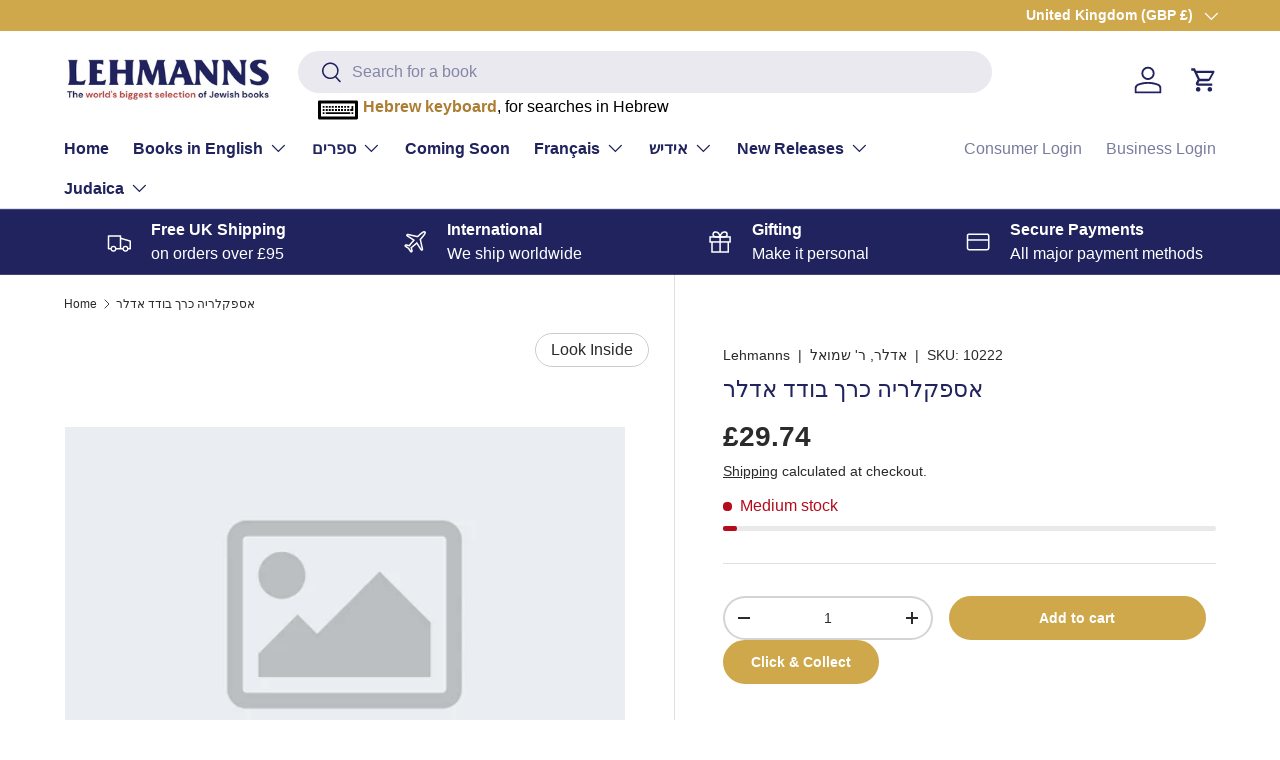

--- FILE ---
content_type: text/html; charset=utf-8
request_url: https://www.lehmanns.co.uk/products/%D7%90%D7%A1%D7%A4%D7%A7%D7%9C%D7%A8%D7%99%D7%94-%D7%9B%D7%A8%D7%9A-%D7%91%D7%95%D7%93%D7%93-%D7%90%D7%93%D7%9C%D7%A8
body_size: 54974
content:
<!doctype html>
<html class="no-js" lang="en" dir="ltr">
<head><meta charset="utf-8">
<meta name="viewport" content="width=device-width,initial-scale=1">
<title>אספקלריה כרך בודד אדלר &ndash; Lehmanns</title><link rel="canonical" href="https://www.lehmanns.co.uk/products/%d7%90%d7%a1%d7%a4%d7%a7%d7%9c%d7%a8%d7%99%d7%94-%d7%9b%d7%a8%d7%9a-%d7%91%d7%95%d7%93%d7%93-%d7%90%d7%93%d7%9c%d7%a8"><link rel="icon" href="//www.lehmanns.co.uk/cdn/shop/files/Untitled_design_20.png?crop=center&height=48&v=1704998235&width=48" type="image/png">
  <link rel="apple-touch-icon" href="//www.lehmanns.co.uk/cdn/shop/files/Untitled_design_20.png?crop=center&height=180&v=1704998235&width=180"><meta property="og:site_name" content="Lehmanns">
<meta property="og:url" content="https://www.lehmanns.co.uk/products/%d7%90%d7%a1%d7%a4%d7%a7%d7%9c%d7%a8%d7%99%d7%94-%d7%9b%d7%a8%d7%9a-%d7%91%d7%95%d7%93%d7%93-%d7%90%d7%93%d7%9c%d7%a8">
<meta property="og:title" content="אספקלריה כרך בודד אדלר">
<meta property="og:type" content="product">
<meta property="og:description" content="Full variety of Arstcroll, Feldheim Lowest Prices - Worldwide Shipping. Buy Now! Lehmanns World of Seforim, Books &amp; Judaica for the complete Jewish Home. Huge Range of Publishers. Lowest Shipping Prices. Brands: Artscroll, Feldheim, Israel Bookshop."><meta property="og:image" content="http://www.lehmanns.co.uk/cdn/shop/products/fed291a8c8c8fe2145e5e20354ca1d05_f9236390-e1fc-4916-afb2-49cea3c99153.png?crop=center&height=1200&v=1707834706&width=1200">
  <meta property="og:image:secure_url" content="https://www.lehmanns.co.uk/cdn/shop/products/fed291a8c8c8fe2145e5e20354ca1d05_f9236390-e1fc-4916-afb2-49cea3c99153.png?crop=center&height=1200&v=1707834706&width=1200">
  <meta property="og:image:width" content="480">
  <meta property="og:image:height" content="320"><meta property="og:price:amount" content="29.74">
  <meta property="og:price:currency" content="GBP"><meta name="twitter:card" content="summary_large_image">
<meta name="twitter:title" content="אספקלריה כרך בודד אדלר">
<meta name="twitter:description" content="Full variety of Arstcroll, Feldheim Lowest Prices - Worldwide Shipping. Buy Now! Lehmanns World of Seforim, Books &amp; Judaica for the complete Jewish Home. Huge Range of Publishers. Lowest Shipping Prices. Brands: Artscroll, Feldheim, Israel Bookshop.">
<link rel="preload" href="//www.lehmanns.co.uk/cdn/shop/t/19/assets/main.css?v=27158137637402045581700221412" as="style"><style data-shopify>
:root {
      --bg-color: 255 255 255 / 1.0;
      --bg-color-og: 255 255 255 / 1.0;
      --heading-color: 32 35 93;
      --text-color: 42 43 42;
      --text-color-og: 42 43 42;
      --scrollbar-color: 42 43 42;
      --link-color: 42 43 42;
      --link-color-og: 42 43 42;
      --star-color: 255 159 28;--swatch-border-color-default: 212 213 212;
        --swatch-border-color-active: 149 149 149;
        --swatch-card-size: 24px;
        --swatch-variant-picker-size: 64px;--color-scheme-1-bg: 244 244 244 / 1.0;
      --color-scheme-1-grad: linear-gradient(180deg, rgba(244, 244, 244, 1), rgba(244, 244, 244, 1) 100%);
      --color-scheme-1-heading: 32 35 93;
      --color-scheme-1-text: 32 35 93;
      --color-scheme-1-btn-bg: 255 88 13;
      --color-scheme-1-btn-text: 255 255 255;
      --color-scheme-1-btn-bg-hover: 255 124 64;--color-scheme-2-bg: 207 168 76 / 1.0;
      --color-scheme-2-grad: ;
      --color-scheme-2-heading: 253 253 253;
      --color-scheme-2-text: 255 255 255;
      --color-scheme-2-btn-bg: 255 88 13;
      --color-scheme-2-btn-text: 255 255 255;
      --color-scheme-2-btn-bg-hover: 255 124 64;--color-scheme-3-bg: 32 35 93 / 1.0;
      --color-scheme-3-grad: ;
      --color-scheme-3-heading: 255 255 255;
      --color-scheme-3-text: 255 255 255;
      --color-scheme-3-btn-bg: 42 43 42;
      --color-scheme-3-btn-text: 255 255 255;
      --color-scheme-3-btn-bg-hover: 82 83 82;

      --drawer-bg-color: 255 255 255 / 1.0;
      --drawer-text-color: 42 43 42;

      --panel-bg-color: 244 244 244 / 1.0;
      --panel-heading-color: 42 43 42;
      --panel-text-color: 42 43 42;

      --in-stock-text-color: 44 126 63;
      --low-stock-text-color: 210 134 26;
      --very-low-stock-text-color: 180 12 28;
      --no-stock-text-color: 119 119 119;
      --no-stock-backordered-text-color: 119 119 119;

      --error-bg-color: 252 237 238;
      --error-text-color: 180 12 28;
      --success-bg-color: 232 246 234;
      --success-text-color: 44 126 63;
      --info-bg-color: 228 237 250;
      --info-text-color: 26 102 210;

      --heading-font-family: "system_ui", -apple-system, 'Segoe UI', Roboto, 'Helvetica Neue', 'Noto Sans', 'Liberation Sans', Arial, sans-serif, 'Apple Color Emoji', 'Segoe UI Emoji', 'Segoe UI Symbol', 'Noto Color Emoji';
      --heading-font-style: normal;
      --heading-font-weight: 400;
      --heading-scale-start: 4;

      --navigation-font-family: "system_ui", -apple-system, 'Segoe UI', Roboto, 'Helvetica Neue', 'Noto Sans', 'Liberation Sans', Arial, sans-serif, 'Apple Color Emoji', 'Segoe UI Emoji', 'Segoe UI Symbol', 'Noto Color Emoji';
      --navigation-font-style: normal;
      --navigation-font-weight: 400;--heading-text-transform: none;
--subheading-text-transform: none;
      --body-font-family: "system_ui", -apple-system, 'Segoe UI', Roboto, 'Helvetica Neue', 'Noto Sans', 'Liberation Sans', Arial, sans-serif, 'Apple Color Emoji', 'Segoe UI Emoji', 'Segoe UI Symbol', 'Noto Color Emoji';
      --body-font-style: normal;
      --body-font-weight: 400;
      --body-font-size: 16;

      --section-gap: 32;
      --heading-gap: calc(8 * var(--space-unit));--heading-gap: calc(6 * var(--space-unit));--grid-column-gap: 20px;--btn-bg-color: 207 168 76;
      --btn-bg-hover-color: 217 187 115;
      --btn-text-color: 255 255 255;
      --btn-bg-color-og: 207 168 76;
      --btn-text-color-og: 255 255 255;
      --btn-alt-bg-color: 207 168 76;
      --btn-alt-bg-alpha: 1.0;
      --btn-alt-text-color: 255 255 255;
      --btn-border-width: 2px;
      --btn-padding-y: 12px;

      
      --btn-border-radius: 28px;
      

      --btn-lg-border-radius: 50%;
      --btn-icon-border-radius: 50%;
      --input-with-btn-inner-radius: var(--btn-border-radius);

      --input-bg-color: 255 255 255 / 1.0;
      --input-text-color: 42 43 42;
      --input-border-width: 2px;
      --input-border-radius: 26px;
      --textarea-border-radius: 12px;
      --input-border-radius: 28px;
      --input-lg-border-radius: 34px;
      --input-bg-color-diff-3: #f7f7f7;
      --input-bg-color-diff-6: #f0f0f0;

      --modal-border-radius: 26px;
      --modal-overlay-color: 0 0 0;
      --modal-overlay-opacity: 0.4;
      --drawer-border-radius: 26px;
      --overlay-border-radius: 0px;--custom-label-bg-color: 207 168 76;
      --custom-label-text-color: 255 255 255;--sale-label-bg-color: 180 12 28;
      --sale-label-text-color: 255 255 255;--sold-out-label-bg-color: 42 43 42;
      --sold-out-label-text-color: 255 255 255;--preorder-label-bg-color: 207 168 76;
      --preorder-label-text-color: 255 255 255;

      --page-width: 3000px;
      --gutter-sm: 20px;
      --gutter-md: 32px;
      --gutter-lg: 64px;

      --payment-terms-bg-color: #ffffff;

      --coll-card-bg-color: #f9f9f9;
      --coll-card-border-color: #f2f2f2;--card-bg-color: #ffffff;
      --card-text-color: 38 38 43;
      --card-border-color: #f2f2f2;--blend-bg-color: #f4f4f4;
        
          --aos-animate-duration: 0.6s;
        

        
          --aos-min-width: 0px;
        
      

      --reading-width: 48em;
    }

    @media (max-width: 769px) {
      :root {
        --reading-width: 36em;
      }
    }
  </style><link rel="stylesheet" href="//www.lehmanns.co.uk/cdn/shop/t/19/assets/main.css?v=27158137637402045581700221412">
  <script src="//www.lehmanns.co.uk/cdn/shop/t/19/assets/main.js?v=47275864244975482431700221412" defer="defer"></script><link rel="stylesheet" href="//www.lehmanns.co.uk/cdn/shop/t/19/assets/swatches.css?v=150175601512471619281700221412" media="print" onload="this.media='all'">
    <noscript><link rel="stylesheet" href="//www.lehmanns.co.uk/cdn/shop/t/19/assets/swatches.css?v=150175601512471619281700221412"></noscript><script>window.performance && window.performance.mark && window.performance.mark('shopify.content_for_header.start');</script><meta name="google-site-verification" content="-6EC1PCFDE9K9_5fh3lKGbwDJdorozeUWjfxMY6bA_w">
<meta id="shopify-digital-wallet" name="shopify-digital-wallet" content="/73665544467/digital_wallets/dialog">
<meta name="shopify-checkout-api-token" content="21944bef9d07c090b32c47402a7c8507">
<meta id="in-context-paypal-metadata" data-shop-id="73665544467" data-venmo-supported="false" data-environment="production" data-locale="en_US" data-paypal-v4="true" data-currency="GBP">
<link rel="alternate" type="application/json+oembed" href="https://www.lehmanns.co.uk/products/%d7%90%d7%a1%d7%a4%d7%a7%d7%9c%d7%a8%d7%99%d7%94-%d7%9b%d7%a8%d7%9a-%d7%91%d7%95%d7%93%d7%93-%d7%90%d7%93%d7%9c%d7%a8.oembed">
<script async="async" src="/checkouts/internal/preloads.js?locale=en-GB"></script>
<script id="shopify-features" type="application/json">{"accessToken":"21944bef9d07c090b32c47402a7c8507","betas":["rich-media-storefront-analytics"],"domain":"www.lehmanns.co.uk","predictiveSearch":true,"shopId":73665544467,"locale":"en"}</script>
<script>var Shopify = Shopify || {};
Shopify.shop = "lehmanns-store.myshopify.com";
Shopify.locale = "en";
Shopify.currency = {"active":"GBP","rate":"1.0"};
Shopify.country = "GB";
Shopify.theme = {"name":"NEW LIVE THEME 1.4.0","id":162869346579,"schema_name":"Enterprise","schema_version":"1.4.0","theme_store_id":1657,"role":"main"};
Shopify.theme.handle = "null";
Shopify.theme.style = {"id":null,"handle":null};
Shopify.cdnHost = "www.lehmanns.co.uk/cdn";
Shopify.routes = Shopify.routes || {};
Shopify.routes.root = "/";</script>
<script type="module">!function(o){(o.Shopify=o.Shopify||{}).modules=!0}(window);</script>
<script>!function(o){function n(){var o=[];function n(){o.push(Array.prototype.slice.apply(arguments))}return n.q=o,n}var t=o.Shopify=o.Shopify||{};t.loadFeatures=n(),t.autoloadFeatures=n()}(window);</script>
<script id="shop-js-analytics" type="application/json">{"pageType":"product"}</script>
<script defer="defer" async type="module" src="//www.lehmanns.co.uk/cdn/shopifycloud/shop-js/modules/v2/client.init-shop-cart-sync_IZsNAliE.en.esm.js"></script>
<script defer="defer" async type="module" src="//www.lehmanns.co.uk/cdn/shopifycloud/shop-js/modules/v2/chunk.common_0OUaOowp.esm.js"></script>
<script type="module">
  await import("//www.lehmanns.co.uk/cdn/shopifycloud/shop-js/modules/v2/client.init-shop-cart-sync_IZsNAliE.en.esm.js");
await import("//www.lehmanns.co.uk/cdn/shopifycloud/shop-js/modules/v2/chunk.common_0OUaOowp.esm.js");

  window.Shopify.SignInWithShop?.initShopCartSync?.({"fedCMEnabled":true,"windoidEnabled":true});

</script>
<script>(function() {
  var isLoaded = false;
  function asyncLoad() {
    if (isLoaded) return;
    isLoaded = true;
    var urls = ["https:\/\/cdn.reserveinstore.com\/reserveinstore.js?shop=lehmanns-store.myshopify.com","https:\/\/cloudsearch-1f874.kxcdn.com\/shopify.js?srp=\/a\/search\u0026shop=lehmanns-store.myshopify.com","https:\/\/chimpstatic.com\/mcjs-connected\/js\/users\/d8971c00b17b68df4fde99e0c\/c42ce4fdac62766e54f6292f5.js?shop=lehmanns-store.myshopify.com"];
    for (var i = 0; i < urls.length; i++) {
      var s = document.createElement('script');
      s.type = 'text/javascript';
      s.async = true;
      s.src = urls[i];
      var x = document.getElementsByTagName('script')[0];
      x.parentNode.insertBefore(s, x);
    }
  };
  if(window.attachEvent) {
    window.attachEvent('onload', asyncLoad);
  } else {
    window.addEventListener('load', asyncLoad, false);
  }
})();</script>
<script id="__st">var __st={"a":73665544467,"offset":0,"reqid":"50f78c50-cfcf-4009-9c06-3451cb52bff0-1768550390","pageurl":"www.lehmanns.co.uk\/products\/%D7%90%D7%A1%D7%A4%D7%A7%D7%9C%D7%A8%D7%99%D7%94-%D7%9B%D7%A8%D7%9A-%D7%91%D7%95%D7%93%D7%93-%D7%90%D7%93%D7%9C%D7%A8","u":"f2101c88400e","p":"product","rtyp":"product","rid":8985258623251};</script>
<script>window.ShopifyPaypalV4VisibilityTracking = true;</script>
<script id="captcha-bootstrap">!function(){'use strict';const t='contact',e='account',n='new_comment',o=[[t,t],['blogs',n],['comments',n],[t,'customer']],c=[[e,'customer_login'],[e,'guest_login'],[e,'recover_customer_password'],[e,'create_customer']],r=t=>t.map((([t,e])=>`form[action*='/${t}']:not([data-nocaptcha='true']) input[name='form_type'][value='${e}']`)).join(','),a=t=>()=>t?[...document.querySelectorAll(t)].map((t=>t.form)):[];function s(){const t=[...o],e=r(t);return a(e)}const i='password',u='form_key',d=['recaptcha-v3-token','g-recaptcha-response','h-captcha-response',i],f=()=>{try{return window.sessionStorage}catch{return}},m='__shopify_v',_=t=>t.elements[u];function p(t,e,n=!1){try{const o=window.sessionStorage,c=JSON.parse(o.getItem(e)),{data:r}=function(t){const{data:e,action:n}=t;return t[m]||n?{data:e,action:n}:{data:t,action:n}}(c);for(const[e,n]of Object.entries(r))t.elements[e]&&(t.elements[e].value=n);n&&o.removeItem(e)}catch(o){console.error('form repopulation failed',{error:o})}}const l='form_type',E='cptcha';function T(t){t.dataset[E]=!0}const w=window,h=w.document,L='Shopify',v='ce_forms',y='captcha';let A=!1;((t,e)=>{const n=(g='f06e6c50-85a8-45c8-87d0-21a2b65856fe',I='https://cdn.shopify.com/shopifycloud/storefront-forms-hcaptcha/ce_storefront_forms_captcha_hcaptcha.v1.5.2.iife.js',D={infoText:'Protected by hCaptcha',privacyText:'Privacy',termsText:'Terms'},(t,e,n)=>{const o=w[L][v],c=o.bindForm;if(c)return c(t,g,e,D).then(n);var r;o.q.push([[t,g,e,D],n]),r=I,A||(h.body.append(Object.assign(h.createElement('script'),{id:'captcha-provider',async:!0,src:r})),A=!0)});var g,I,D;w[L]=w[L]||{},w[L][v]=w[L][v]||{},w[L][v].q=[],w[L][y]=w[L][y]||{},w[L][y].protect=function(t,e){n(t,void 0,e),T(t)},Object.freeze(w[L][y]),function(t,e,n,w,h,L){const[v,y,A,g]=function(t,e,n){const i=e?o:[],u=t?c:[],d=[...i,...u],f=r(d),m=r(i),_=r(d.filter((([t,e])=>n.includes(e))));return[a(f),a(m),a(_),s()]}(w,h,L),I=t=>{const e=t.target;return e instanceof HTMLFormElement?e:e&&e.form},D=t=>v().includes(t);t.addEventListener('submit',(t=>{const e=I(t);if(!e)return;const n=D(e)&&!e.dataset.hcaptchaBound&&!e.dataset.recaptchaBound,o=_(e),c=g().includes(e)&&(!o||!o.value);(n||c)&&t.preventDefault(),c&&!n&&(function(t){try{if(!f())return;!function(t){const e=f();if(!e)return;const n=_(t);if(!n)return;const o=n.value;o&&e.removeItem(o)}(t);const e=Array.from(Array(32),(()=>Math.random().toString(36)[2])).join('');!function(t,e){_(t)||t.append(Object.assign(document.createElement('input'),{type:'hidden',name:u})),t.elements[u].value=e}(t,e),function(t,e){const n=f();if(!n)return;const o=[...t.querySelectorAll(`input[type='${i}']`)].map((({name:t})=>t)),c=[...d,...o],r={};for(const[a,s]of new FormData(t).entries())c.includes(a)||(r[a]=s);n.setItem(e,JSON.stringify({[m]:1,action:t.action,data:r}))}(t,e)}catch(e){console.error('failed to persist form',e)}}(e),e.submit())}));const S=(t,e)=>{t&&!t.dataset[E]&&(n(t,e.some((e=>e===t))),T(t))};for(const o of['focusin','change'])t.addEventListener(o,(t=>{const e=I(t);D(e)&&S(e,y())}));const B=e.get('form_key'),M=e.get(l),P=B&&M;t.addEventListener('DOMContentLoaded',(()=>{const t=y();if(P)for(const e of t)e.elements[l].value===M&&p(e,B);[...new Set([...A(),...v().filter((t=>'true'===t.dataset.shopifyCaptcha))])].forEach((e=>S(e,t)))}))}(h,new URLSearchParams(w.location.search),n,t,e,['guest_login'])})(!0,!0)}();</script>
<script integrity="sha256-4kQ18oKyAcykRKYeNunJcIwy7WH5gtpwJnB7kiuLZ1E=" data-source-attribution="shopify.loadfeatures" defer="defer" src="//www.lehmanns.co.uk/cdn/shopifycloud/storefront/assets/storefront/load_feature-a0a9edcb.js" crossorigin="anonymous"></script>
<script data-source-attribution="shopify.dynamic_checkout.dynamic.init">var Shopify=Shopify||{};Shopify.PaymentButton=Shopify.PaymentButton||{isStorefrontPortableWallets:!0,init:function(){window.Shopify.PaymentButton.init=function(){};var t=document.createElement("script");t.src="https://www.lehmanns.co.uk/cdn/shopifycloud/portable-wallets/latest/portable-wallets.en.js",t.type="module",document.head.appendChild(t)}};
</script>
<script data-source-attribution="shopify.dynamic_checkout.buyer_consent">
  function portableWalletsHideBuyerConsent(e){var t=document.getElementById("shopify-buyer-consent"),n=document.getElementById("shopify-subscription-policy-button");t&&n&&(t.classList.add("hidden"),t.setAttribute("aria-hidden","true"),n.removeEventListener("click",e))}function portableWalletsShowBuyerConsent(e){var t=document.getElementById("shopify-buyer-consent"),n=document.getElementById("shopify-subscription-policy-button");t&&n&&(t.classList.remove("hidden"),t.removeAttribute("aria-hidden"),n.addEventListener("click",e))}window.Shopify?.PaymentButton&&(window.Shopify.PaymentButton.hideBuyerConsent=portableWalletsHideBuyerConsent,window.Shopify.PaymentButton.showBuyerConsent=portableWalletsShowBuyerConsent);
</script>
<script data-source-attribution="shopify.dynamic_checkout.cart.bootstrap">document.addEventListener("DOMContentLoaded",(function(){function t(){return document.querySelector("shopify-accelerated-checkout-cart, shopify-accelerated-checkout")}if(t())Shopify.PaymentButton.init();else{new MutationObserver((function(e,n){t()&&(Shopify.PaymentButton.init(),n.disconnect())})).observe(document.body,{childList:!0,subtree:!0})}}));
</script>
<link id="shopify-accelerated-checkout-styles" rel="stylesheet" media="screen" href="https://www.lehmanns.co.uk/cdn/shopifycloud/portable-wallets/latest/accelerated-checkout-backwards-compat.css" crossorigin="anonymous">
<style id="shopify-accelerated-checkout-cart">
        #shopify-buyer-consent {
  margin-top: 1em;
  display: inline-block;
  width: 100%;
}

#shopify-buyer-consent.hidden {
  display: none;
}

#shopify-subscription-policy-button {
  background: none;
  border: none;
  padding: 0;
  text-decoration: underline;
  font-size: inherit;
  cursor: pointer;
}

#shopify-subscription-policy-button::before {
  box-shadow: none;
}

      </style>
<script id="sections-script" data-sections="header,footer" defer="defer" src="//www.lehmanns.co.uk/cdn/shop/t/19/compiled_assets/scripts.js?4869"></script>
<script>window.performance && window.performance.mark && window.performance.mark('shopify.content_for_header.end');</script>

    <script src="//www.lehmanns.co.uk/cdn/shop/t/19/assets/animate-on-scroll.js?v=15249566486942820451700221412" defer="defer"></script>
    <link rel="stylesheet" href="//www.lehmanns.co.uk/cdn/shop/t/19/assets/animate-on-scroll.css?v=116194678796051782541700221412">
  

  <script>document.documentElement.className = document.documentElement.className.replace('no-js', 'js');</script><!-- CC Custom Head Start --><!-- CC Custom Head End --><!-- Add Aditional code for Header -->
  <link href="//www.lehmanns.co.uk/cdn/shop/t/19/assets/s_keyboard.css?v=118961595246442831651700222525" rel="stylesheet" type="text/css" media="all" />
<script src="//www.lehmanns.co.uk/cdn/shop/t/19/assets/jquery-2.1.4.min.js?v=146653844047132007351700222529" type="text/javascript"></script>
<script src="//www.lehmanns.co.uk/cdn/shop/t/19/assets/s_keyboard.js?v=86798091803129421700222527" type="text/javascript"></script>
<link href="//www.lehmanns.co.uk/cdn/shop/t/19/assets/custom-style.css?v=124858142876135800601713287353" rel="stylesheet" type="text/css" media="all" />


<style>


.card {
    border-radius: 10px;
}


 .card__info .card__vendor {
    display: inline-block;
}
.shopify-policy__container, .shopify-challenge__container, .shopify-email-marketing-confirmation__container {
    max-width: calc(var(--page-width, 1320px) + var(--gutter) * 2) !important;
    padding: calc(var(--section-gap) * var(--fluid-1-5)) var(--gutter)!important;
}

/* Cart page style */
.cc-main-cart .free-shipping-container , .cart__summary {
    overflow: hidden;
    border-radius: 10px;
}

/* Cart page style */

@media only screen and (min-width: 769px) {
    header {
        padding-top: 20px !important;
    }
    header > div {
        margin-bottom: 20px !important;
    }

    .header__logo,
    .header__icons {
        flex: 1 1 20%;
        width: 20%;
    }

    .header__search {
        flex: 1 1 60%;
        width: 60%;
    }
}
</style>


  <!-- Add Aditional code for Header -->


  <style>
    .product-backorder {
      display: none !important;
    }
  </style>


<script src="https://cdn.shopify.com/extensions/019bb711-9af5-7e6b-bd51-ff81511aedc3/dialog-ai-app-296/assets/setupModal.js" type="text/javascript" defer="defer"></script>
<script src="https://cdn.shopify.com/extensions/019bb711-9af5-7e6b-bd51-ff81511aedc3/dialog-ai-app-296/assets/instant.js" type="text/javascript" defer="defer"></script>
<link href="https://cdn.shopify.com/extensions/019bb711-9af5-7e6b-bd51-ff81511aedc3/dialog-ai-app-296/assets/instant.css" rel="stylesheet" type="text/css" media="all">
<link href="https://cdn.shopify.com/extensions/019b930b-a005-7bdb-b1cd-898e41b7f6b7/sbisa-shopify-app-135/assets/app-embed-block.css" rel="stylesheet" type="text/css" media="all">
<link href="https://monorail-edge.shopifysvc.com" rel="dns-prefetch">
<script>(function(){if ("sendBeacon" in navigator && "performance" in window) {try {var session_token_from_headers = performance.getEntriesByType('navigation')[0].serverTiming.find(x => x.name == '_s').description;} catch {var session_token_from_headers = undefined;}var session_cookie_matches = document.cookie.match(/_shopify_s=([^;]*)/);var session_token_from_cookie = session_cookie_matches && session_cookie_matches.length === 2 ? session_cookie_matches[1] : "";var session_token = session_token_from_headers || session_token_from_cookie || "";function handle_abandonment_event(e) {var entries = performance.getEntries().filter(function(entry) {return /monorail-edge.shopifysvc.com/.test(entry.name);});if (!window.abandonment_tracked && entries.length === 0) {window.abandonment_tracked = true;var currentMs = Date.now();var navigation_start = performance.timing.navigationStart;var payload = {shop_id: 73665544467,url: window.location.href,navigation_start,duration: currentMs - navigation_start,session_token,page_type: "product"};window.navigator.sendBeacon("https://monorail-edge.shopifysvc.com/v1/produce", JSON.stringify({schema_id: "online_store_buyer_site_abandonment/1.1",payload: payload,metadata: {event_created_at_ms: currentMs,event_sent_at_ms: currentMs}}));}}window.addEventListener('pagehide', handle_abandonment_event);}}());</script>
<script id="web-pixels-manager-setup">(function e(e,d,r,n,o){if(void 0===o&&(o={}),!Boolean(null===(a=null===(i=window.Shopify)||void 0===i?void 0:i.analytics)||void 0===a?void 0:a.replayQueue)){var i,a;window.Shopify=window.Shopify||{};var t=window.Shopify;t.analytics=t.analytics||{};var s=t.analytics;s.replayQueue=[],s.publish=function(e,d,r){return s.replayQueue.push([e,d,r]),!0};try{self.performance.mark("wpm:start")}catch(e){}var l=function(){var e={modern:/Edge?\/(1{2}[4-9]|1[2-9]\d|[2-9]\d{2}|\d{4,})\.\d+(\.\d+|)|Firefox\/(1{2}[4-9]|1[2-9]\d|[2-9]\d{2}|\d{4,})\.\d+(\.\d+|)|Chrom(ium|e)\/(9{2}|\d{3,})\.\d+(\.\d+|)|(Maci|X1{2}).+ Version\/(15\.\d+|(1[6-9]|[2-9]\d|\d{3,})\.\d+)([,.]\d+|)( \(\w+\)|)( Mobile\/\w+|) Safari\/|Chrome.+OPR\/(9{2}|\d{3,})\.\d+\.\d+|(CPU[ +]OS|iPhone[ +]OS|CPU[ +]iPhone|CPU IPhone OS|CPU iPad OS)[ +]+(15[._]\d+|(1[6-9]|[2-9]\d|\d{3,})[._]\d+)([._]\d+|)|Android:?[ /-](13[3-9]|1[4-9]\d|[2-9]\d{2}|\d{4,})(\.\d+|)(\.\d+|)|Android.+Firefox\/(13[5-9]|1[4-9]\d|[2-9]\d{2}|\d{4,})\.\d+(\.\d+|)|Android.+Chrom(ium|e)\/(13[3-9]|1[4-9]\d|[2-9]\d{2}|\d{4,})\.\d+(\.\d+|)|SamsungBrowser\/([2-9]\d|\d{3,})\.\d+/,legacy:/Edge?\/(1[6-9]|[2-9]\d|\d{3,})\.\d+(\.\d+|)|Firefox\/(5[4-9]|[6-9]\d|\d{3,})\.\d+(\.\d+|)|Chrom(ium|e)\/(5[1-9]|[6-9]\d|\d{3,})\.\d+(\.\d+|)([\d.]+$|.*Safari\/(?![\d.]+ Edge\/[\d.]+$))|(Maci|X1{2}).+ Version\/(10\.\d+|(1[1-9]|[2-9]\d|\d{3,})\.\d+)([,.]\d+|)( \(\w+\)|)( Mobile\/\w+|) Safari\/|Chrome.+OPR\/(3[89]|[4-9]\d|\d{3,})\.\d+\.\d+|(CPU[ +]OS|iPhone[ +]OS|CPU[ +]iPhone|CPU IPhone OS|CPU iPad OS)[ +]+(10[._]\d+|(1[1-9]|[2-9]\d|\d{3,})[._]\d+)([._]\d+|)|Android:?[ /-](13[3-9]|1[4-9]\d|[2-9]\d{2}|\d{4,})(\.\d+|)(\.\d+|)|Mobile Safari.+OPR\/([89]\d|\d{3,})\.\d+\.\d+|Android.+Firefox\/(13[5-9]|1[4-9]\d|[2-9]\d{2}|\d{4,})\.\d+(\.\d+|)|Android.+Chrom(ium|e)\/(13[3-9]|1[4-9]\d|[2-9]\d{2}|\d{4,})\.\d+(\.\d+|)|Android.+(UC? ?Browser|UCWEB|U3)[ /]?(15\.([5-9]|\d{2,})|(1[6-9]|[2-9]\d|\d{3,})\.\d+)\.\d+|SamsungBrowser\/(5\.\d+|([6-9]|\d{2,})\.\d+)|Android.+MQ{2}Browser\/(14(\.(9|\d{2,})|)|(1[5-9]|[2-9]\d|\d{3,})(\.\d+|))(\.\d+|)|K[Aa][Ii]OS\/(3\.\d+|([4-9]|\d{2,})\.\d+)(\.\d+|)/},d=e.modern,r=e.legacy,n=navigator.userAgent;return n.match(d)?"modern":n.match(r)?"legacy":"unknown"}(),u="modern"===l?"modern":"legacy",c=(null!=n?n:{modern:"",legacy:""})[u],f=function(e){return[e.baseUrl,"/wpm","/b",e.hashVersion,"modern"===e.buildTarget?"m":"l",".js"].join("")}({baseUrl:d,hashVersion:r,buildTarget:u}),m=function(e){var d=e.version,r=e.bundleTarget,n=e.surface,o=e.pageUrl,i=e.monorailEndpoint;return{emit:function(e){var a=e.status,t=e.errorMsg,s=(new Date).getTime(),l=JSON.stringify({metadata:{event_sent_at_ms:s},events:[{schema_id:"web_pixels_manager_load/3.1",payload:{version:d,bundle_target:r,page_url:o,status:a,surface:n,error_msg:t},metadata:{event_created_at_ms:s}}]});if(!i)return console&&console.warn&&console.warn("[Web Pixels Manager] No Monorail endpoint provided, skipping logging."),!1;try{return self.navigator.sendBeacon.bind(self.navigator)(i,l)}catch(e){}var u=new XMLHttpRequest;try{return u.open("POST",i,!0),u.setRequestHeader("Content-Type","text/plain"),u.send(l),!0}catch(e){return console&&console.warn&&console.warn("[Web Pixels Manager] Got an unhandled error while logging to Monorail."),!1}}}}({version:r,bundleTarget:l,surface:e.surface,pageUrl:self.location.href,monorailEndpoint:e.monorailEndpoint});try{o.browserTarget=l,function(e){var d=e.src,r=e.async,n=void 0===r||r,o=e.onload,i=e.onerror,a=e.sri,t=e.scriptDataAttributes,s=void 0===t?{}:t,l=document.createElement("script"),u=document.querySelector("head"),c=document.querySelector("body");if(l.async=n,l.src=d,a&&(l.integrity=a,l.crossOrigin="anonymous"),s)for(var f in s)if(Object.prototype.hasOwnProperty.call(s,f))try{l.dataset[f]=s[f]}catch(e){}if(o&&l.addEventListener("load",o),i&&l.addEventListener("error",i),u)u.appendChild(l);else{if(!c)throw new Error("Did not find a head or body element to append the script");c.appendChild(l)}}({src:f,async:!0,onload:function(){if(!function(){var e,d;return Boolean(null===(d=null===(e=window.Shopify)||void 0===e?void 0:e.analytics)||void 0===d?void 0:d.initialized)}()){var d=window.webPixelsManager.init(e)||void 0;if(d){var r=window.Shopify.analytics;r.replayQueue.forEach((function(e){var r=e[0],n=e[1],o=e[2];d.publishCustomEvent(r,n,o)})),r.replayQueue=[],r.publish=d.publishCustomEvent,r.visitor=d.visitor,r.initialized=!0}}},onerror:function(){return m.emit({status:"failed",errorMsg:"".concat(f," has failed to load")})},sri:function(e){var d=/^sha384-[A-Za-z0-9+/=]+$/;return"string"==typeof e&&d.test(e)}(c)?c:"",scriptDataAttributes:o}),m.emit({status:"loading"})}catch(e){m.emit({status:"failed",errorMsg:(null==e?void 0:e.message)||"Unknown error"})}}})({shopId: 73665544467,storefrontBaseUrl: "https://www.lehmanns.co.uk",extensionsBaseUrl: "https://extensions.shopifycdn.com/cdn/shopifycloud/web-pixels-manager",monorailEndpoint: "https://monorail-edge.shopifysvc.com/unstable/produce_batch",surface: "storefront-renderer",enabledBetaFlags: ["2dca8a86"],webPixelsConfigList: [{"id":"2087977235","configuration":"{\"accountID\":\"lehmanns\"}","eventPayloadVersion":"v1","runtimeContext":"STRICT","scriptVersion":"880feb60d3284c3325b89f9c0e61c950","type":"APP","apiClientId":76673777665,"privacyPurposes":["ANALYTICS"],"dataSharingAdjustments":{"protectedCustomerApprovalScopes":[]}},{"id":"884146451","configuration":"{\"config\":\"{\\\"pixel_id\\\":\\\"G-N8PZR3E1GE\\\",\\\"target_country\\\":\\\"GB\\\",\\\"gtag_events\\\":[{\\\"type\\\":\\\"search\\\",\\\"action_label\\\":[\\\"G-N8PZR3E1GE\\\",\\\"AW-969351034\\\/EqkyCNmd9o8ZEPq-nM4D\\\"]},{\\\"type\\\":\\\"begin_checkout\\\",\\\"action_label\\\":[\\\"G-N8PZR3E1GE\\\",\\\"AW-969351034\\\/4RA4CN-d9o8ZEPq-nM4D\\\"]},{\\\"type\\\":\\\"view_item\\\",\\\"action_label\\\":[\\\"G-N8PZR3E1GE\\\",\\\"AW-969351034\\\/sSuwCNad9o8ZEPq-nM4D\\\",\\\"MC-LV1QMQ3J95\\\"]},{\\\"type\\\":\\\"purchase\\\",\\\"action_label\\\":[\\\"G-N8PZR3E1GE\\\",\\\"AW-969351034\\\/PO4tCNGb9o8ZEPq-nM4D\\\",\\\"MC-LV1QMQ3J95\\\"]},{\\\"type\\\":\\\"page_view\\\",\\\"action_label\\\":[\\\"G-N8PZR3E1GE\\\",\\\"AW-969351034\\\/w_ksCNSb9o8ZEPq-nM4D\\\",\\\"MC-LV1QMQ3J95\\\"]},{\\\"type\\\":\\\"add_payment_info\\\",\\\"action_label\\\":[\\\"G-N8PZR3E1GE\\\",\\\"AW-969351034\\\/PDWaCNqe9o8ZEPq-nM4D\\\"]},{\\\"type\\\":\\\"add_to_cart\\\",\\\"action_label\\\":[\\\"G-N8PZR3E1GE\\\",\\\"AW-969351034\\\/GhdICNyd9o8ZEPq-nM4D\\\"]}],\\\"enable_monitoring_mode\\\":false}\"}","eventPayloadVersion":"v1","runtimeContext":"OPEN","scriptVersion":"b2a88bafab3e21179ed38636efcd8a93","type":"APP","apiClientId":1780363,"privacyPurposes":[],"dataSharingAdjustments":{"protectedCustomerApprovalScopes":["read_customer_address","read_customer_email","read_customer_name","read_customer_personal_data","read_customer_phone"]}},{"id":"114065683","configuration":"{\"pid\":\"ERDVW8KauDUIEb2ROALXWkIP9Wvhee5f63u1dmccKSQ=\"}","eventPayloadVersion":"v1","runtimeContext":"STRICT","scriptVersion":"04306dedabeddadf854cdadeaf48c82c","type":"APP","apiClientId":31271321601,"privacyPurposes":["ANALYTICS","MARKETING","SALE_OF_DATA"],"dataSharingAdjustments":{"protectedCustomerApprovalScopes":["read_customer_address","read_customer_email","read_customer_name","read_customer_personal_data","read_customer_phone"]}},{"id":"shopify-app-pixel","configuration":"{}","eventPayloadVersion":"v1","runtimeContext":"STRICT","scriptVersion":"0450","apiClientId":"shopify-pixel","type":"APP","privacyPurposes":["ANALYTICS","MARKETING"]},{"id":"shopify-custom-pixel","eventPayloadVersion":"v1","runtimeContext":"LAX","scriptVersion":"0450","apiClientId":"shopify-pixel","type":"CUSTOM","privacyPurposes":["ANALYTICS","MARKETING"]}],isMerchantRequest: false,initData: {"shop":{"name":"Lehmanns","paymentSettings":{"currencyCode":"GBP"},"myshopifyDomain":"lehmanns-store.myshopify.com","countryCode":"GB","storefrontUrl":"https:\/\/www.lehmanns.co.uk"},"customer":null,"cart":null,"checkout":null,"productVariants":[{"price":{"amount":29.74,"currencyCode":"GBP"},"product":{"title":"אספקלריה כרך בודד אדלר","vendor":"Lehmanns","id":"8985258623251","untranslatedTitle":"אספקלריה כרך בודד אדלר","url":"\/products\/%D7%90%D7%A1%D7%A4%D7%A7%D7%9C%D7%A8%D7%99%D7%94-%D7%9B%D7%A8%D7%9A-%D7%91%D7%95%D7%93%D7%93-%D7%90%D7%93%D7%9C%D7%A8","type":"BOOKS"},"id":"48129976467731","image":{"src":"\/\/www.lehmanns.co.uk\/cdn\/shop\/products\/fed291a8c8c8fe2145e5e20354ca1d05_f9236390-e1fc-4916-afb2-49cea3c99153.png?v=1707834706"},"sku":"10222","title":"Default Title","untranslatedTitle":"Default Title"}],"purchasingCompany":null},},"https://www.lehmanns.co.uk/cdn","fcfee988w5aeb613cpc8e4bc33m6693e112",{"modern":"","legacy":""},{"shopId":"73665544467","storefrontBaseUrl":"https:\/\/www.lehmanns.co.uk","extensionBaseUrl":"https:\/\/extensions.shopifycdn.com\/cdn\/shopifycloud\/web-pixels-manager","surface":"storefront-renderer","enabledBetaFlags":"[\"2dca8a86\"]","isMerchantRequest":"false","hashVersion":"fcfee988w5aeb613cpc8e4bc33m6693e112","publish":"custom","events":"[[\"page_viewed\",{}],[\"product_viewed\",{\"productVariant\":{\"price\":{\"amount\":29.74,\"currencyCode\":\"GBP\"},\"product\":{\"title\":\"אספקלריה כרך בודד אדלר\",\"vendor\":\"Lehmanns\",\"id\":\"8985258623251\",\"untranslatedTitle\":\"אספקלריה כרך בודד אדלר\",\"url\":\"\/products\/%D7%90%D7%A1%D7%A4%D7%A7%D7%9C%D7%A8%D7%99%D7%94-%D7%9B%D7%A8%D7%9A-%D7%91%D7%95%D7%93%D7%93-%D7%90%D7%93%D7%9C%D7%A8\",\"type\":\"BOOKS\"},\"id\":\"48129976467731\",\"image\":{\"src\":\"\/\/www.lehmanns.co.uk\/cdn\/shop\/products\/fed291a8c8c8fe2145e5e20354ca1d05_f9236390-e1fc-4916-afb2-49cea3c99153.png?v=1707834706\"},\"sku\":\"10222\",\"title\":\"Default Title\",\"untranslatedTitle\":\"Default Title\"}}]]"});</script><script>
  window.ShopifyAnalytics = window.ShopifyAnalytics || {};
  window.ShopifyAnalytics.meta = window.ShopifyAnalytics.meta || {};
  window.ShopifyAnalytics.meta.currency = 'GBP';
  var meta = {"product":{"id":8985258623251,"gid":"gid:\/\/shopify\/Product\/8985258623251","vendor":"Lehmanns","type":"BOOKS","handle":"אספקלריה-כרך-בודד-אדלר","variants":[{"id":48129976467731,"price":2974,"name":"אספקלריה כרך בודד אדלר","public_title":null,"sku":"10222"}],"remote":false},"page":{"pageType":"product","resourceType":"product","resourceId":8985258623251,"requestId":"50f78c50-cfcf-4009-9c06-3451cb52bff0-1768550390"}};
  for (var attr in meta) {
    window.ShopifyAnalytics.meta[attr] = meta[attr];
  }
</script>
<script class="analytics">
  (function () {
    var customDocumentWrite = function(content) {
      var jquery = null;

      if (window.jQuery) {
        jquery = window.jQuery;
      } else if (window.Checkout && window.Checkout.$) {
        jquery = window.Checkout.$;
      }

      if (jquery) {
        jquery('body').append(content);
      }
    };

    var hasLoggedConversion = function(token) {
      if (token) {
        return document.cookie.indexOf('loggedConversion=' + token) !== -1;
      }
      return false;
    }

    var setCookieIfConversion = function(token) {
      if (token) {
        var twoMonthsFromNow = new Date(Date.now());
        twoMonthsFromNow.setMonth(twoMonthsFromNow.getMonth() + 2);

        document.cookie = 'loggedConversion=' + token + '; expires=' + twoMonthsFromNow;
      }
    }

    var trekkie = window.ShopifyAnalytics.lib = window.trekkie = window.trekkie || [];
    if (trekkie.integrations) {
      return;
    }
    trekkie.methods = [
      'identify',
      'page',
      'ready',
      'track',
      'trackForm',
      'trackLink'
    ];
    trekkie.factory = function(method) {
      return function() {
        var args = Array.prototype.slice.call(arguments);
        args.unshift(method);
        trekkie.push(args);
        return trekkie;
      };
    };
    for (var i = 0; i < trekkie.methods.length; i++) {
      var key = trekkie.methods[i];
      trekkie[key] = trekkie.factory(key);
    }
    trekkie.load = function(config) {
      trekkie.config = config || {};
      trekkie.config.initialDocumentCookie = document.cookie;
      var first = document.getElementsByTagName('script')[0];
      var script = document.createElement('script');
      script.type = 'text/javascript';
      script.onerror = function(e) {
        var scriptFallback = document.createElement('script');
        scriptFallback.type = 'text/javascript';
        scriptFallback.onerror = function(error) {
                var Monorail = {
      produce: function produce(monorailDomain, schemaId, payload) {
        var currentMs = new Date().getTime();
        var event = {
          schema_id: schemaId,
          payload: payload,
          metadata: {
            event_created_at_ms: currentMs,
            event_sent_at_ms: currentMs
          }
        };
        return Monorail.sendRequest("https://" + monorailDomain + "/v1/produce", JSON.stringify(event));
      },
      sendRequest: function sendRequest(endpointUrl, payload) {
        // Try the sendBeacon API
        if (window && window.navigator && typeof window.navigator.sendBeacon === 'function' && typeof window.Blob === 'function' && !Monorail.isIos12()) {
          var blobData = new window.Blob([payload], {
            type: 'text/plain'
          });

          if (window.navigator.sendBeacon(endpointUrl, blobData)) {
            return true;
          } // sendBeacon was not successful

        } // XHR beacon

        var xhr = new XMLHttpRequest();

        try {
          xhr.open('POST', endpointUrl);
          xhr.setRequestHeader('Content-Type', 'text/plain');
          xhr.send(payload);
        } catch (e) {
          console.log(e);
        }

        return false;
      },
      isIos12: function isIos12() {
        return window.navigator.userAgent.lastIndexOf('iPhone; CPU iPhone OS 12_') !== -1 || window.navigator.userAgent.lastIndexOf('iPad; CPU OS 12_') !== -1;
      }
    };
    Monorail.produce('monorail-edge.shopifysvc.com',
      'trekkie_storefront_load_errors/1.1',
      {shop_id: 73665544467,
      theme_id: 162869346579,
      app_name: "storefront",
      context_url: window.location.href,
      source_url: "//www.lehmanns.co.uk/cdn/s/trekkie.storefront.cd680fe47e6c39ca5d5df5f0a32d569bc48c0f27.min.js"});

        };
        scriptFallback.async = true;
        scriptFallback.src = '//www.lehmanns.co.uk/cdn/s/trekkie.storefront.cd680fe47e6c39ca5d5df5f0a32d569bc48c0f27.min.js';
        first.parentNode.insertBefore(scriptFallback, first);
      };
      script.async = true;
      script.src = '//www.lehmanns.co.uk/cdn/s/trekkie.storefront.cd680fe47e6c39ca5d5df5f0a32d569bc48c0f27.min.js';
      first.parentNode.insertBefore(script, first);
    };
    trekkie.load(
      {"Trekkie":{"appName":"storefront","development":false,"defaultAttributes":{"shopId":73665544467,"isMerchantRequest":null,"themeId":162869346579,"themeCityHash":"7338341172822438947","contentLanguage":"en","currency":"GBP"},"isServerSideCookieWritingEnabled":true,"monorailRegion":"shop_domain","enabledBetaFlags":["65f19447"]},"Session Attribution":{},"S2S":{"facebookCapiEnabled":false,"source":"trekkie-storefront-renderer","apiClientId":580111}}
    );

    var loaded = false;
    trekkie.ready(function() {
      if (loaded) return;
      loaded = true;

      window.ShopifyAnalytics.lib = window.trekkie;

      var originalDocumentWrite = document.write;
      document.write = customDocumentWrite;
      try { window.ShopifyAnalytics.merchantGoogleAnalytics.call(this); } catch(error) {};
      document.write = originalDocumentWrite;

      window.ShopifyAnalytics.lib.page(null,{"pageType":"product","resourceType":"product","resourceId":8985258623251,"requestId":"50f78c50-cfcf-4009-9c06-3451cb52bff0-1768550390","shopifyEmitted":true});

      var match = window.location.pathname.match(/checkouts\/(.+)\/(thank_you|post_purchase)/)
      var token = match? match[1]: undefined;
      if (!hasLoggedConversion(token)) {
        setCookieIfConversion(token);
        window.ShopifyAnalytics.lib.track("Viewed Product",{"currency":"GBP","variantId":48129976467731,"productId":8985258623251,"productGid":"gid:\/\/shopify\/Product\/8985258623251","name":"אספקלריה כרך בודד אדלר","price":"29.74","sku":"10222","brand":"Lehmanns","variant":null,"category":"BOOKS","nonInteraction":true,"remote":false},undefined,undefined,{"shopifyEmitted":true});
      window.ShopifyAnalytics.lib.track("monorail:\/\/trekkie_storefront_viewed_product\/1.1",{"currency":"GBP","variantId":48129976467731,"productId":8985258623251,"productGid":"gid:\/\/shopify\/Product\/8985258623251","name":"אספקלריה כרך בודד אדלר","price":"29.74","sku":"10222","brand":"Lehmanns","variant":null,"category":"BOOKS","nonInteraction":true,"remote":false,"referer":"https:\/\/www.lehmanns.co.uk\/products\/%D7%90%D7%A1%D7%A4%D7%A7%D7%9C%D7%A8%D7%99%D7%94-%D7%9B%D7%A8%D7%9A-%D7%91%D7%95%D7%93%D7%93-%D7%90%D7%93%D7%9C%D7%A8"});
      }
    });


        var eventsListenerScript = document.createElement('script');
        eventsListenerScript.async = true;
        eventsListenerScript.src = "//www.lehmanns.co.uk/cdn/shopifycloud/storefront/assets/shop_events_listener-3da45d37.js";
        document.getElementsByTagName('head')[0].appendChild(eventsListenerScript);

})();</script>
<script
  defer
  src="https://www.lehmanns.co.uk/cdn/shopifycloud/perf-kit/shopify-perf-kit-3.0.4.min.js"
  data-application="storefront-renderer"
  data-shop-id="73665544467"
  data-render-region="gcp-us-central1"
  data-page-type="product"
  data-theme-instance-id="162869346579"
  data-theme-name="Enterprise"
  data-theme-version="1.4.0"
  data-monorail-region="shop_domain"
  data-resource-timing-sampling-rate="10"
  data-shs="true"
  data-shs-beacon="true"
  data-shs-export-with-fetch="true"
  data-shs-logs-sample-rate="1"
  data-shs-beacon-endpoint="https://www.lehmanns.co.uk/api/collect"
></script>
</head>

<body class="cc-animate-enabled">
  <a class="skip-link btn btn--primary visually-hidden" href="#main-content">Skip to content</a><!-- BEGIN sections: header-group -->
<div id="shopify-section-sections--21573372805395__announcement" class="shopify-section shopify-section-group-header-group cc-announcement">
<link href="//www.lehmanns.co.uk/cdn/shop/t/19/assets/announcement.css?v=64767389152932430921700221412" rel="stylesheet" type="text/css" media="all" />
  <script src="//www.lehmanns.co.uk/cdn/shop/t/19/assets/announcement.js?v=104149175048479582391700221412" defer="defer"></script><style data-shopify>.announcement {
      --announcement-text-color: 255 255 255;
      background-color: #cfa84c;
    }</style><script src="//www.lehmanns.co.uk/cdn/shop/t/19/assets/custom-select.js?v=58588404616066706311700221412" defer="defer"></script><announcement-bar class="announcement block text-body-small" data-slide-delay="9000">
    <div class="container">
      <div class="flex">
        <div class="announcement__col--left announcement__col--align-left"></div>

        
          <div class="announcement__col--right hidden md:flex md:items-center"><div class="announcement__localization">
                <form method="post" action="/localization" id="nav-localization" accept-charset="UTF-8" class="form localization no-js-hidden" enctype="multipart/form-data"><input type="hidden" name="form_type" value="localization" /><input type="hidden" name="utf8" value="✓" /><input type="hidden" name="_method" value="put" /><input type="hidden" name="return_to" value="/products/%D7%90%D7%A1%D7%A4%D7%A7%D7%9C%D7%A8%D7%99%D7%94-%D7%9B%D7%A8%D7%9A-%D7%91%D7%95%D7%93%D7%93-%D7%90%D7%93%D7%9C%D7%A8" /><div class="localization__grid"><div class="localization__selector">
        <input type="hidden" name="country_code" value="GB">
<country-selector><label class="label visually-hidden no-js-hidden" id="nav-localization-country-label">Country/Region</label><div class="custom-select relative w-full no-js-hidden"><button class="custom-select__btn input items-center" type="button"
            aria-expanded="false" aria-haspopup="listbox" aria-labelledby="nav-localization-country-label"
            >
      <span class="text-start">United Kingdom (GBP&nbsp;£)</span>
      <svg width="20" height="20" viewBox="0 0 24 24" class="icon" role="presentation" focusable="false" aria-hidden="true">
        <path d="M20 8.5 12.5 16 5 8.5" stroke="currentColor" stroke-width="1.5" fill="none"/>
      </svg>
    </button>
    <ul class="custom-select__listbox absolute invisible" role="listbox" tabindex="-1"
        aria-hidden="true" hidden aria-activedescendant="nav-localization-country-opt-0"><li class="custom-select__option flex items-center js-option" id="nav-localization-country-opt-0" role="option"
            data-value="GB"
            
             aria-selected="true">
          <span class="pointer-events-none">United Kingdom (GBP&nbsp;£)</span>
        </li></ul>
  </div></country-selector></div></div><script>
      customElements.whenDefined('custom-select').then(() => {
        if (!customElements.get('country-selector')) {
          class CountrySelector extends customElements.get('custom-select') {
            constructor() {
              super();
              this.loaded = false;
            }

            async showListbox() {
              if (this.loaded) {
                super.showListbox();
                return;
              }

              this.button.classList.add('is-loading');
              this.button.setAttribute('aria-disabled', 'true');

              try {
                const response = await fetch('?section_id=country-selector');
                if (!response.ok) throw new Error(response.status);

                const tmpl = document.createElement('template');
                tmpl.innerHTML = await response.text();

                const el = tmpl.content.querySelector('.custom-select__listbox');
                this.listbox.innerHTML = el.innerHTML;

                this.options = this.querySelectorAll('.custom-select__option');
                this.loaded = true;
              } catch {
                this.listbox.innerHTML = '<li>Error fetching countries, please try again.</li>';
              } finally {
                super.showListbox();
                this.button.classList.remove('is-loading');
                this.button.setAttribute('aria-disabled', 'false');
              }
            }

            setButtonWidth() {
              return;
            }
          }

          customElements.define('country-selector', CountrySelector);
        }
      });
    </script><script>
    document.getElementById('nav-localization').addEventListener('change', (evt) => {
      const input = evt.target.previousElementSibling;
      if (input && input.tagName === 'INPUT') {
        input.value = evt.detail.selectedValue;
        evt.currentTarget.submit();
      }
    });
  </script></form>
              </div></div></div>
    </div>
  </announcement-bar>
</div><div id="shopify-section-sections--21573372805395__header" class="shopify-section shopify-section-group-header-group cc-header">
<style data-shopify>.header {
  --bg-color: 255 255 255 / 1.0;
  --text-color: 32 35 93;
  --nav-bg-color: 255 255 255;
  --nav-text-color: 32 35 93;
  --nav-child-bg-color:  255 255 255;
  --nav-child-text-color: 32 35 93;
  --header-accent-color: 180 12 28;
  --search-bg-color: #e9e9ef;
  
  
  }</style><store-header class="header bg-theme-bg text-theme-text has-motion search-is-collapsed"data-is-sticky="true"data-is-search-minimised="true"style="--header-transition-speed: 300ms">
  <header class="header__grid header__grid--left-logo container flex flex-wrap items-center">
    <div class="header__logo logo flex js-closes-menu"><a class="logo__link inline-block" href="/"><span class="flex" style="max-width: 300px;">
              <img src="//www.lehmanns.co.uk/cdn/shop/files/Untitled_design_-_2023-11-08T191459.289.png?v=1699470912&width=300"
           style="object-position: 50.0% 50.0%" loading="eager"
           width="300"
           height="60"
           alt="Lehmanns">
            </span></a></div><link rel="stylesheet" href="//www.lehmanns.co.uk/cdn/shop/t/19/assets/predictive-search.css?v=33632668381892787391700221412" media="print" onload="this.media='all'">
        <script src="//www.lehmanns.co.uk/cdn/shop/t/19/assets/predictive-search.js?v=98056962779492199991700221412" defer="defer"></script>
        <script src="//www.lehmanns.co.uk/cdn/shop/t/19/assets/tabs.js?v=135558236254064818051700221412" defer="defer"></script><div class="header__search header__search--collapsible-mob js-search-bar relative js-closes-menu" id="search-bar"><link rel="stylesheet" href="//www.lehmanns.co.uk/cdn/shop/t/19/assets/search-suggestions.css?v=42785600753809748511700221412" media="print" onload="this.media='all'"><predictive-search class="block" data-loading-text="Loading..."><form class="search relative search--speech" role="search" action="/search" method="get">
    <label class="label visually-hidden" for="header-search">Search</label>
    <script src="//www.lehmanns.co.uk/cdn/shop/t/19/assets/search-form.js?v=43677551656194261111700221412" defer="defer"></script>
    <search-form class="search__form block">
      <input type="hidden" name="type" value="product,page,article">
      <input type="hidden" name="options[prefix]" value="last">
      <input type="search"
             class="search__input w-full input js-search-input"
             id="header-search"
             name="q"
             placeholder="Search for a ספר"
             
               data-placeholder-one="Search for a ספר"
             
             
               data-placeholder-two="Search for a book"
             
             
               data-placeholder-three="Search for a gift"
             
             data-placeholder-prompts-mob="true"
             
               data-typing-speed="100"
               data-deleting-speed="60"
               data-delay-after-deleting="500"
               data-delay-before-first-delete="2000"
               data-delay-after-word-typed="2400"
             
             role="combobox"
               autocomplete="off"
               aria-autocomplete="list"
               aria-controls="predictive-search-results"
               aria-owns="predictive-search-results"
               aria-haspopup="listbox"
               aria-expanded="false"
               spellcheck="false"><button class="search__submit text-current absolute focus-inset start"><span class="visually-hidden">Search</span><svg width="21" height="23" viewBox="0 0 21 23" fill="currentColor" aria-hidden="true" focusable="false" role="presentation" class="icon"><path d="M14.398 14.483 19 19.514l-1.186 1.014-4.59-5.017a8.317 8.317 0 0 1-4.888 1.578C3.732 17.089 0 13.369 0 8.779S3.732.472 8.336.472c4.603 0 8.335 3.72 8.335 8.307a8.265 8.265 0 0 1-2.273 5.704ZM8.336 15.53c3.74 0 6.772-3.022 6.772-6.75 0-3.729-3.031-6.75-6.772-6.75S1.563 5.051 1.563 8.78c0 3.728 3.032 6.75 6.773 6.75Z"/></svg>
</button>
<button type="button" class="search__reset text-current vertical-center absolute focus-inset js-search-reset" hidden>
        <span class="visually-hidden">Reset</span>
        <svg width="24" height="24" viewBox="0 0 24 24" stroke="currentColor" stroke-width="1.5" fill="none" fill-rule="evenodd" stroke-linejoin="round" aria-hidden="true" focusable="false" role="presentation" class="icon"><path d="M5 19 19 5M5 5l14 14"/></svg>
      </button><speech-search-button class="search__speech focus-inset end hidden" tabindex="0" title="Search by voice"
          style="--speech-icon-color: #cfa84c">
          <svg width="24" height="24" viewBox="0 0 24 24" aria-hidden="true" focusable="false" role="presentation" class="icon"><path fill="currentColor" d="M17.3 11c0 3-2.54 5.1-5.3 5.1S6.7 14 6.7 11H5c0 3.41 2.72 6.23 6 6.72V21h2v-3.28c3.28-.49 6-3.31 6-6.72m-8.2-6.1c0-.66.54-1.2 1.2-1.2.66 0 1.2.54 1.2 1.2l-.01 6.2c0 .66-.53 1.2-1.19 1.2-.66 0-1.2-.54-1.2-1.2M12 14a3 3 0 0 0 3-3V5a3 3 0 0 0-3-3 3 3 0 0 0-3 3v6a3 3 0 0 0 3 3Z"/></svg>
        </speech-search-button>

        <link href="//www.lehmanns.co.uk/cdn/shop/t/19/assets/speech-search.css?v=47207760375520952331700221412" rel="stylesheet" type="text/css" media="all" />
        <script src="//www.lehmanns.co.uk/cdn/shop/t/19/assets/speech-search.js?v=106462966657620737681700221412" defer="defer"></script></search-form>
    <!-- Aditional code  -->
    <div id="virtual_keyboard-container">
<!--
    <button class="activate_keyboard">א ב ג</button>-->
    <button class="activate_keyboard"><span class="keyboard-icon"></span><b>Hebrew keyboard</b>, for searches in Hebrew</button>
    <div id="virtual_keyboard"></div>
</div> 

    <!-- Aditional code  --><div class="js-search-results" tabindex="-1" data-predictive-search></div>
      <span class="js-search-status visually-hidden" role="status" aria-hidden="true"></span></form>
  <div class="overlay fixed top-0 right-0 bottom-0 left-0 js-search-overlay"></div></predictive-search>
      </div><div class="header__icons flex justify-end mis-auto js-closes-menu"><a class="header__icon md:hidden js-show-search" href="/search" aria-controls="search-bar">
            <svg width="21" height="23" viewBox="0 0 21 23" fill="currentColor" aria-hidden="true" focusable="false" role="presentation" class="icon"><path d="M14.398 14.483 19 19.514l-1.186 1.014-4.59-5.017a8.317 8.317 0 0 1-4.888 1.578C3.732 17.089 0 13.369 0 8.779S3.732.472 8.336.472c4.603 0 8.335 3.72 8.335 8.307a8.265 8.265 0 0 1-2.273 5.704ZM8.336 15.53c3.74 0 6.772-3.022 6.772-6.75 0-3.729-3.031-6.75-6.772-6.75S1.563 5.051 1.563 8.78c0 3.728 3.032 6.75 6.773 6.75Z"/></svg>
            <span class="visually-hidden">Search</span>
          </a><a class="header__icon text-current" href="/account/login">
            <svg width="24" height="24" viewBox="0 0 24 24" fill="currentColor" aria-hidden="true" focusable="false" role="presentation" class="icon"><path d="M12 2a5 5 0 1 1 0 10 5 5 0 0 1 0-10zm0 1.429a3.571 3.571 0 1 0 0 7.142 3.571 3.571 0 0 0 0-7.142zm0 10c2.558 0 5.114.471 7.664 1.411A3.571 3.571 0 0 1 22 18.19v3.096c0 .394-.32.714-.714.714H2.714A.714.714 0 0 1 2 21.286V18.19c0-1.495.933-2.833 2.336-3.35 2.55-.94 5.106-1.411 7.664-1.411zm0 1.428c-2.387 0-4.775.44-7.17 1.324a2.143 2.143 0 0 0-1.401 2.01v2.38H20.57v-2.38c0-.898-.56-1.7-1.401-2.01-2.395-.885-4.783-1.324-7.17-1.324z"/></svg>
            <span class="visually-hidden">Log in</span>
          </a><a class="header__icon relative text-current" id="cart-icon" href="/cart" data-no-instant><svg width="24" height="24" viewBox="0 0 24 24" class="icon icon--cart" aria-hidden="true" focusable="false" role="presentation"><path fill="currentColor" d="M17 18a2 2 0 0 1 2 2 2 2 0 0 1-2 2 2 2 0 0 1-2-2c0-1.11.89-2 2-2M1 2h3.27l.94 2H20a1 1 0 0 1 1 1c0 .17-.05.34-.12.5l-3.58 6.47c-.34.61-1 1.03-1.75 1.03H8.1l-.9 1.63-.03.12a.25.25 0 0 0 .25.25H19v2H7a2 2 0 0 1-2-2c0-.35.09-.68.24-.96l1.36-2.45L3 4H1V2m6 16a2 2 0 0 1 2 2 2 2 0 0 1-2 2 2 2 0 0 1-2-2c0-1.11.89-2 2-2m9-7 2.78-5H6.14l2.36 5H16Z"/></svg><span class="visually-hidden">Cart</span><div id="cart-icon-bubble"></div>
      </a>
    </div><main-menu class="main-menu main-menu--left-mob" data-menu-sensitivity="200">
        <details class="main-menu__disclosure has-motion" open>
          <summary class="main-menu__toggle md:hidden">
            <span class="main-menu__toggle-icon" aria-hidden="true"></span>
            <span class="visually-hidden">Menu</span>
          </summary>
          <div class="main-menu__content has-motion justify-between">
            <nav aria-label="Primary">
              <ul class="main-nav"><li><a class="main-nav__item main-nav__item--primary" href="/">Home</a></li><li><details>
                        <summary class="main-nav__item--toggle relative js-nav-hover js-toggle">
                          <a class="main-nav__item main-nav__item--primary main-nav__item-content" href="/collections/books-in-english">
                            Books in English<svg width="24" height="24" viewBox="0 0 24 24" aria-hidden="true" focusable="false" role="presentation" class="icon"><path d="M20 8.5 12.5 16 5 8.5" stroke="currentColor" stroke-width="1.5" fill="none"/></svg>
                          </a>
                        </summary><div class="main-nav__child has-motion">
                          
                            <ul class="child-nav child-nav--dropdown">
                              <li class="md:hidden">
                                <button type="button" class="main-nav__item main-nav__item--back relative js-back">
                                  <div class="main-nav__item-content text-start">
                                    <svg width="24" height="24" viewBox="0 0 24 24" fill="currentColor" aria-hidden="true" focusable="false" role="presentation" class="icon"><path d="m6.797 11.625 8.03-8.03 1.06 1.06-6.97 6.97 6.97 6.97-1.06 1.06z"/></svg> Back</div>
                                </button>
                              </li>

                              <li class="md:hidden">
                                <a href="/collections/books-in-english" class="main-nav__item child-nav__item large-text main-nav__item-header">Books in English</a>
                              </li><li><nav-menu >
                                      <details open>
                                        <summary class="child-nav__item--toggle main-nav__item--toggle relative">
                                          <div class="main-nav__item-content child-nav__collection-image w-full"><a class="child-nav__item main-nav__item main-nav__item-content" href="/pages/prayer-2" data-no-instant>Prayer/Tefilah<svg width="24" height="24" viewBox="0 0 24 24" aria-hidden="true" focusable="false" role="presentation" class="icon"><path d="M20 8.5 12.5 16 5 8.5" stroke="currentColor" stroke-width="1.5" fill="none"/></svg>
                                            </a>
                                          </div>
                                        </summary>

                                        <div class="disclosure__panel has-motion"><ul class="main-nav__grandchild has-motion  " role="list"><li><a class="grandchild-nav__item main-nav__item" href="/pages/prayer-tefillah">Prayer Books/Siddur</a>
                                              </li><li><a class="grandchild-nav__item main-nav__item" href="/pages/prayer-commentaries">Commentaries and Explanations</a>
                                              </li><li class="col-start-1 col-end-3">
                                                <a href="/pages/prayer-2" class="main-nav__item--go">Go to Prayer/Tefilah<svg width="24" height="24" viewBox="0 0 24 24" aria-hidden="true" focusable="false" role="presentation" class="icon"><path d="m9.693 4.5 7.5 7.5-7.5 7.5" stroke="currentColor" stroke-width="1.5" fill="none"/></svg>
                                                </a>
                                              </li></ul>
                                        </div>
                                      </details>
                                    </nav-menu></li><li><nav-menu >
                                      <details open>
                                        <summary class="child-nav__item--toggle main-nav__item--toggle relative">
                                          <div class="main-nav__item-content child-nav__collection-image w-full"><a class="child-nav__item main-nav__item main-nav__item-content" href="/collections/books-in-english-psalms-tehilim" data-no-instant>Pslams/Tehilim<svg width="24" height="24" viewBox="0 0 24 24" aria-hidden="true" focusable="false" role="presentation" class="icon"><path d="M20 8.5 12.5 16 5 8.5" stroke="currentColor" stroke-width="1.5" fill="none"/></svg>
                                            </a>
                                          </div>
                                        </summary>

                                        <div class="disclosure__panel has-motion"><ul class="main-nav__grandchild has-motion  " role="list"><li><a class="grandchild-nav__item main-nav__item" href="/collections/books-in-english-psalms-tehilim-books-of-psalms-tehillim">Books of Psalms/Tehillim</a>
                                              </li><li><a class="grandchild-nav__item main-nav__item" href="/collections/books-in-english-psalms-tehilim-commentaries-and-explanations">Commentaries and Explanations</a>
                                              </li><li class="col-start-1 col-end-3">
                                                <a href="/collections/books-in-english-psalms-tehilim" class="main-nav__item--go">Go to Pslams/Tehilim<svg width="24" height="24" viewBox="0 0 24 24" aria-hidden="true" focusable="false" role="presentation" class="icon"><path d="m9.693 4.5 7.5 7.5-7.5 7.5" stroke="currentColor" stroke-width="1.5" fill="none"/></svg>
                                                </a>
                                              </li></ul>
                                        </div>
                                      </details>
                                    </nav-menu></li><li><nav-menu >
                                      <details open>
                                        <summary class="child-nav__item--toggle main-nav__item--toggle relative">
                                          <div class="main-nav__item-content child-nav__collection-image w-full"><a class="child-nav__item main-nav__item main-nav__item-content" href="/collections/books-in-english-five-books-of-moses-torah" data-no-instant>Torah/Five Books of Moses<svg width="24" height="24" viewBox="0 0 24 24" aria-hidden="true" focusable="false" role="presentation" class="icon"><path d="M20 8.5 12.5 16 5 8.5" stroke="currentColor" stroke-width="1.5" fill="none"/></svg>
                                            </a>
                                          </div>
                                        </summary>

                                        <div class="disclosure__panel has-motion"><ul class="main-nav__grandchild has-motion  " role="list"><li><a class="grandchild-nav__item main-nav__item" href="/pages/five-books-of-moses-chumash">Chumash</a>
                                              </li><li><a class="grandchild-nav__item main-nav__item" href="/pages/copy-of-five-books-of-moses-torah-commentaries">Commentaries</a>
                                              </li><li><a class="grandchild-nav__item main-nav__item" href="/collections/books-in-english-five-books-of-moses-torah-chumash-rashi">Chumash Rashi </a>
                                              </li><li><a class="grandchild-nav__item main-nav__item" href="/collections/books-in-english-five-books-of-moses-torah-haftarah">Haftarah </a>
                                              </li><li><a class="grandchild-nav__item main-nav__item" href="/collections/books-in-english-five-books-of-moses-torah-midrash">Midrash </a>
                                              </li><li><a class="grandchild-nav__item main-nav__item" href="/collections/books-in-english-five-books-of-moses-torah-shnayim-mikra">Shnayim Mikra</a>
                                              </li><li><a class="grandchild-nav__item main-nav__item" href="/collections/books-in-english-five-books-of-moses-torah-tikkun">Tikkun</a>
                                              </li><li class="col-start-1 col-end-3">
                                                <a href="/collections/books-in-english-five-books-of-moses-torah" class="main-nav__item--go">Go to Torah/Five Books of Moses<svg width="24" height="24" viewBox="0 0 24 24" aria-hidden="true" focusable="false" role="presentation" class="icon"><path d="m9.693 4.5 7.5 7.5-7.5 7.5" stroke="currentColor" stroke-width="1.5" fill="none"/></svg>
                                                </a>
                                              </li></ul>
                                        </div>
                                      </details>
                                    </nav-menu></li><li><nav-menu >
                                      <details open>
                                        <summary class="child-nav__item--toggle main-nav__item--toggle relative">
                                          <div class="main-nav__item-content child-nav__collection-image w-full"><a class="child-nav__item main-nav__item main-nav__item-content" href="/pages/bible-tanach" data-no-instant>Tanach/Bible<svg width="24" height="24" viewBox="0 0 24 24" aria-hidden="true" focusable="false" role="presentation" class="icon"><path d="M20 8.5 12.5 16 5 8.5" stroke="currentColor" stroke-width="1.5" fill="none"/></svg>
                                            </a>
                                          </div>
                                        </summary>

                                        <div class="disclosure__panel has-motion"><ul class="main-nav__grandchild has-motion  " role="list"><li><a class="grandchild-nav__item main-nav__item" href="/collections/books-in-english-bible-tanach-sets">Sets</a>
                                              </li><li><a class="grandchild-nav__item main-nav__item" href="/collections/books-in-english-bible-tanach-complete-in-one-volume">Complete in One Volume </a>
                                              </li><li><a class="grandchild-nav__item main-nav__item" href="/collections/books-in-english-bible-tanach-joshua-yehoshua">Joshua/Yehoshua</a>
                                              </li><li><a class="grandchild-nav__item main-nav__item" href="/collections/books-in-english-bible-tanach-judges-shoftim">Judges/Shoftim</a>
                                              </li><li><a class="grandchild-nav__item main-nav__item" href="/collections/books-in-english-bible-tanach-samuel-shmuel">Samuel/Shmuel</a>
                                              </li><li><a class="grandchild-nav__item main-nav__item" href="/collections/books-in-english-bible-tanach-kings-melachim">Kings/Melachim</a>
                                              </li><li><a class="grandchild-nav__item main-nav__item" href="/collections/books-in-english-bible-tanach-jeremiah-yirmiyahu">Jeremiah/Yirmiyahu</a>
                                              </li><li><a class="grandchild-nav__item main-nav__item" href="/collections/books-in-english-bible-tanach-isaiah-yeshayahu">Isaiah/Yeshayahu</a>
                                              </li><li><a class="grandchild-nav__item main-nav__item" href="/collections/books-in-english-bible-tanach-ezekiel-yechezkel">Ezekiel/Yechezkel</a>
                                              </li><li><a class="grandchild-nav__item main-nav__item" href="/collections/books-in-english-bible-tanach-12-minor-prophets-trei-asar">12 Minor Prophets/Trei Asar</a>
                                              </li><li><a class="grandchild-nav__item main-nav__item" href="/collections/books-in-english-bible-tanach-ruth">Ruth</a>
                                              </li><li><a class="grandchild-nav__item main-nav__item" href="/collections/books-in-english-bible-tanach-psalms-tehillim">Psalms/Tehillim</a>
                                              </li><li><a class="grandchild-nav__item main-nav__item" href="/collections/books-in-english-bible-tanach-job-iyov">Job/Iyov</a>
                                              </li><li><a class="grandchild-nav__item main-nav__item" href="/collections/books-in-english-bible-tanach-proverbs-mishlei">Proverbs/Mishlei</a>
                                              </li><li><a class="grandchild-nav__item main-nav__item" href="/collections/books-in-english-bible-tanach-ecclesiastes-kohelet">Ecclesiastes/Kohelet</a>
                                              </li><li><a class="grandchild-nav__item main-nav__item" href="/collections/books-in-english-bible-tanach-song-of-songs-shir-hashirim">Song of Songs/Shir HaShirim</a>
                                              </li><li><a class="grandchild-nav__item main-nav__item" href="/collections/books-in-english-bible-tanach-lamentations-eichah">Lamentations/Eichah</a>
                                              </li><li><a class="grandchild-nav__item main-nav__item" href="/collections/books-in-english-bible-tanach-daniel">Daniel</a>
                                              </li><li><a class="grandchild-nav__item main-nav__item" href="/collections/books-in-english-bible-tanach-esther">Esther</a>
                                              </li><li><a class="grandchild-nav__item main-nav__item" href="/collections/books-in-english-bible-tanach-ezra">Ezra</a>
                                              </li><li><a class="grandchild-nav__item main-nav__item" href="#">Nechemiah</a>
                                              </li><li><a class="grandchild-nav__item main-nav__item" href="/collections/books-in-english-bible-tanach-chronicles-divrei-hayamim">Chronicles/Divrei Hayamim</a>
                                              </li><li><a class="grandchild-nav__item main-nav__item" href="/collections/books-in-english-bible-tanach-midrash">Midrash</a>
                                              </li><li class="col-start-1 col-end-3">
                                                <a href="/pages/bible-tanach" class="main-nav__item--go">Go to Tanach/Bible<svg width="24" height="24" viewBox="0 0 24 24" aria-hidden="true" focusable="false" role="presentation" class="icon"><path d="m9.693 4.5 7.5 7.5-7.5 7.5" stroke="currentColor" stroke-width="1.5" fill="none"/></svg>
                                                </a>
                                              </li></ul>
                                        </div>
                                      </details>
                                    </nav-menu></li><li><nav-menu >
                                      <details open>
                                        <summary class="child-nav__item--toggle main-nav__item--toggle relative">
                                          <div class="main-nav__item-content child-nav__collection-image w-full"><a class="child-nav__item main-nav__item main-nav__item-content" href="/collections/books-in-english-mishnah-and-talmud" data-no-instant>Mishnah and Talmud<svg width="24" height="24" viewBox="0 0 24 24" aria-hidden="true" focusable="false" role="presentation" class="icon"><path d="M20 8.5 12.5 16 5 8.5" stroke="currentColor" stroke-width="1.5" fill="none"/></svg>
                                            </a>
                                          </div>
                                        </summary>

                                        <div class="disclosure__panel has-motion"><ul class="main-nav__grandchild has-motion  " role="list"><li><a class="grandchild-nav__item main-nav__item" href="/collections/books-in-english-mishnah-and-talmud-introduction-and-background">Introduction and Background</a>
                                              </li><li><a class="grandchild-nav__item main-nav__item" href="/pages/hebrew-english-mishna">Hebrew/English Mishnah</a>
                                              </li><li><a class="grandchild-nav__item main-nav__item" href="/pages/english-gemorah">Hebrew/English Talmud Bavli</a>
                                              </li><li><a class="grandchild-nav__item main-nav__item" href="/pages/english-yerushalmi">Hebrew/English Talmud Yerushalmi</a>
                                              </li><li><a class="grandchild-nav__item main-nav__item" href="/collections/books-in-english-mishnah-and-talmud-ein-yaakov">Ein Yaakov</a>
                                              </li><li><a class="grandchild-nav__item main-nav__item" href="/collections/books-in-english-mishnah-and-talmud-tosafos">Tosafos</a>
                                              </li><li><a class="grandchild-nav__item main-nav__item" href="/collections/books-in-english-mishnah-and-talmud-study-aids">Study Aids </a>
                                              </li><li class="col-start-1 col-end-3">
                                                <a href="/collections/books-in-english-mishnah-and-talmud" class="main-nav__item--go">Go to Mishnah and Talmud<svg width="24" height="24" viewBox="0 0 24 24" aria-hidden="true" focusable="false" role="presentation" class="icon"><path d="m9.693 4.5 7.5 7.5-7.5 7.5" stroke="currentColor" stroke-width="1.5" fill="none"/></svg>
                                                </a>
                                              </li></ul>
                                        </div>
                                      </details>
                                    </nav-menu></li><li><nav-menu >
                                      <details open>
                                        <summary class="child-nav__item--toggle main-nav__item--toggle relative">
                                          <div class="main-nav__item-content child-nav__collection-image w-full"><a class="child-nav__item main-nav__item main-nav__item-content" href="/collections/books-in-english-jewish-law-halacha" data-no-instant>Halacha/Jewish Law<svg width="24" height="24" viewBox="0 0 24 24" aria-hidden="true" focusable="false" role="presentation" class="icon"><path d="M20 8.5 12.5 16 5 8.5" stroke="currentColor" stroke-width="1.5" fill="none"/></svg>
                                            </a>
                                          </div>
                                        </summary>

                                        <div class="disclosure__panel has-motion"><ul class="main-nav__grandchild has-motion  " role="list"><li><a class="grandchild-nav__item main-nav__item" href="/collections/books-in-english-jewish-law-halacha-brachot">Brachot</a>
                                              </li><li><a class="grandchild-nav__item main-nav__item" href="/collections/books-in-english-the-jewish-lifecycle-brit-milah-and-pidyon-haben">Brit Milah and Pidyon HaBen</a>
                                              </li><li><a class="grandchild-nav__item main-nav__item" href="/collections/books-in-english-jewish-law-halacha-charity-tzedakah">Charity/Tzedakah</a>
                                              </li><li><a class="grandchild-nav__item main-nav__item" href="/pages/jewish-law-halach">Code of Jewish Law</a>
                                              </li><li><a class="grandchild-nav__item main-nav__item" href="/collections/books-in-english-jewish-law-halacha-daily-living">Daily Living </a>
                                              </li><li><a class="grandchild-nav__item main-nav__item" href="/collections/books-in-english-jewish-law-halacha-death-bereavement-and-mourning">Death, Bereavement and Mourning</a>
                                              </li><li><a class="grandchild-nav__item main-nav__item" href="/collections/books-in-english-jewish-law-halacha-family-purity">Family Purity</a>
                                              </li><li><a class="grandchild-nav__item main-nav__item" href="/collections/books-in-english-jewish-law-halacha-festivals-yom-tov">Festivals/Yom Tov</a>
                                              </li><li><a class="grandchild-nav__item main-nav__item" href="/collections/books-in-english-jewish-law-halacha-honouring-parents">Honouring Parents</a>
                                              </li><li><a class="grandchild-nav__item main-nav__item" href="/collections/books-in-english-jewish-law-halacha-kashrut">Kashrut</a>
                                              </li><li><a class="grandchild-nav__item main-nav__item" href="/collections/books-in-english-jewish-law-halacha-medical">Medical </a>
                                              </li><li><a class="grandchild-nav__item main-nav__item" href="/collections/books-in-english-jewish-law-halacha-613-commandments-mitzvot">613 Commandments/Mitzvot</a>
                                              </li><li><a class="grandchild-nav__item main-nav__item" href="/collections/books-in-english-jewish-law-halacha-monetary">Monetary </a>
                                              </li><li><a class="grandchild-nav__item main-nav__item" href="/collections/books-in-english-jewish-law-halacha-purity-of-speech-shmirat-halashon">Purity of Speech/Shmirat HaLashon</a>
                                              </li><li><a class="grandchild-nav__item main-nav__item" href="/collections/books-in-english-jewish-law-halacha-rambam">Rambam</a>
                                              </li><li><a class="grandchild-nav__item main-nav__item" href="/collections/books-in-english-jewish-law-halacha-shabbat">Shabbat</a>
                                              </li><li><a class="grandchild-nav__item main-nav__item" href="/collections/books-in-english-jewish-law-halacha-shemittah">Shemittah</a>
                                              </li><li><a class="grandchild-nav__item main-nav__item" href="/collections/books-in-english-jewish-law-halacha-tefillah">Tefillah</a>
                                              </li><li><a class="grandchild-nav__item main-nav__item" href="/collections/books-in-english-jewish-law-halacha-tefillin">Tefillin </a>
                                              </li><li><a class="grandchild-nav__item main-nav__item" href="/collections/books-in-english-jewish-law-halacha-travel-the-land-of-israel">Travel/The Land of Israel</a>
                                              </li><li><a class="grandchild-nav__item main-nav__item" href="/collections/books-in-english-jewish-law-halacha-yichud">Yichud </a>
                                              </li><li><a class="grandchild-nav__item main-nav__item" href="/collections/books-in-english-jewish-law-halacha-other">Other</a>
                                              </li><li class="col-start-1 col-end-3">
                                                <a href="/collections/books-in-english-jewish-law-halacha" class="main-nav__item--go">Go to Halacha/Jewish Law<svg width="24" height="24" viewBox="0 0 24 24" aria-hidden="true" focusable="false" role="presentation" class="icon"><path d="m9.693 4.5 7.5 7.5-7.5 7.5" stroke="currentColor" stroke-width="1.5" fill="none"/></svg>
                                                </a>
                                              </li></ul>
                                        </div>
                                      </details>
                                    </nav-menu></li><li><a class="main-nav__item child-nav__item"
                                         href="/collections/books-in-english-kabbalah-and-mysticism">Kabbalah and Mysticism 
                                      </a></li><li><nav-menu >
                                      <details open>
                                        <summary class="child-nav__item--toggle main-nav__item--toggle relative">
                                          <div class="main-nav__item-content child-nav__collection-image w-full"><a class="child-nav__item main-nav__item main-nav__item-content" href="/collections/books-in-english-jewish-thought-chasidus" data-no-instant>Jewish Thought/Chasidus<svg width="24" height="24" viewBox="0 0 24 24" aria-hidden="true" focusable="false" role="presentation" class="icon"><path d="M20 8.5 12.5 16 5 8.5" stroke="currentColor" stroke-width="1.5" fill="none"/></svg>
                                            </a>
                                          </div>
                                        </summary>

                                        <div class="disclosure__panel has-motion"><ul class="main-nav__grandchild has-motion  " role="list"><li><a class="grandchild-nav__item main-nav__item" href="/collections/books-in-english-jewish-thought-chasidus-classic-texts">Classic Texts</a>
                                              </li><li><a class="grandchild-nav__item main-nav__item" href="/collections/books-in-english-jewish-thought-chasidus-chasidus">Chasidus</a>
                                              </li><li><a class="grandchild-nav__item main-nav__item" href="/collections/books-in-english-jewish-thought-chasidus-contemporary-thought">Contemporary Thought </a>
                                              </li><li><a class="grandchild-nav__item main-nav__item" href="/collections/books-in-english-children-faith-and-trust">Faith and Trust</a>
                                              </li><li><a class="grandchild-nav__item main-nav__item" href="/collections/books-in-english-jewish-thought-chasidus-life-death-and-yahrzeit-coping-with-bereavement"> Life, Death and Yahrzeit - Coping with Bereavement</a>
                                              </li><li><a class="grandchild-nav__item main-nav__item" href="/collections/books-in-english-jewish-thought-chasidus-outreach-beginners">Outreach/Beginners </a>
                                              </li><li class="col-start-1 col-end-3">
                                                <a href="/collections/books-in-english-jewish-thought-chasidus" class="main-nav__item--go">Go to Jewish Thought/Chasidus<svg width="24" height="24" viewBox="0 0 24 24" aria-hidden="true" focusable="false" role="presentation" class="icon"><path d="m9.693 4.5 7.5 7.5-7.5 7.5" stroke="currentColor" stroke-width="1.5" fill="none"/></svg>
                                                </a>
                                              </li></ul>
                                        </div>
                                      </details>
                                    </nav-menu></li><li><nav-menu >
                                      <details open>
                                        <summary class="child-nav__item--toggle main-nav__item--toggle relative">
                                          <div class="main-nav__item-content child-nav__collection-image w-full"><a class="child-nav__item main-nav__item main-nav__item-content" href="/collections/books-in-english-the-jewish-lifecycle" data-no-instant>The Jewish Lifecycle <svg width="24" height="24" viewBox="0 0 24 24" aria-hidden="true" focusable="false" role="presentation" class="icon"><path d="M20 8.5 12.5 16 5 8.5" stroke="currentColor" stroke-width="1.5" fill="none"/></svg>
                                            </a>
                                          </div>
                                        </summary>

                                        <div class="disclosure__panel has-motion"><ul class="main-nav__grandchild has-motion  " role="list"><li><a class="grandchild-nav__item main-nav__item" href="/collections/books-in-english-the-jewish-lifecycle-pregnancy-and-birth">Pregnancy and Birth</a>
                                              </li><li><a class="grandchild-nav__item main-nav__item" href="/collections/books-in-english-the-jewish-lifecycle-brit-milah-and-pidyon-haben">Brit Milah and Pidyon HaBen</a>
                                              </li><li><a class="grandchild-nav__item main-nav__item" href="/collections/books-in-english-the-jewish-lifecycle-upsheren">Upsheren</a>
                                              </li><li><a class="grandchild-nav__item main-nav__item" href="/collections/books-in-english-the-jewish-lifecycle-bar-mitzvah">Bar Mitzvah</a>
                                              </li><li><a class="grandchild-nav__item main-nav__item" href="/collections/books-in-english-the-jewish-lifecycle-bat-mitzvah">Bat Mitzvah</a>
                                              </li><li><a class="grandchild-nav__item main-nav__item" href="/collections/books-in-english-the-jewish-lifecycle-shidduchim">Shidduchim</a>
                                              </li><li><a class="grandchild-nav__item main-nav__item" href="/pages/lifecycle-engagement">Engagement and Marriage</a>
                                              </li><li><a class="grandchild-nav__item main-nav__item" href="/collections/books-in-english-the-jewish-lifecycle-death-bereavement-and-yahrzeit">Death, Bereavement and Yahrzeit</a>
                                              </li><li><a class="grandchild-nav__item main-nav__item" href="/collections/books-in-english-the-jewish-lifecycle-illustrated-record-of-each-childs-development">Illustrated Record of each Child&#39;s Development</a>
                                              </li><li class="col-start-1 col-end-3">
                                                <a href="/collections/books-in-english-the-jewish-lifecycle" class="main-nav__item--go">Go to The Jewish Lifecycle <svg width="24" height="24" viewBox="0 0 24 24" aria-hidden="true" focusable="false" role="presentation" class="icon"><path d="m9.693 4.5 7.5 7.5-7.5 7.5" stroke="currentColor" stroke-width="1.5" fill="none"/></svg>
                                                </a>
                                              </li></ul>
                                        </div>
                                      </details>
                                    </nav-menu></li><li><nav-menu >
                                      <details open>
                                        <summary class="child-nav__item--toggle main-nav__item--toggle relative">
                                          <div class="main-nav__item-content child-nav__collection-image w-full"><a class="child-nav__item main-nav__item main-nav__item-content" href="/collections/books-in-english-the-jewish-year" data-no-instant>The Jewish Year <svg width="24" height="24" viewBox="0 0 24 24" aria-hidden="true" focusable="false" role="presentation" class="icon"><path d="M20 8.5 12.5 16 5 8.5" stroke="currentColor" stroke-width="1.5" fill="none"/></svg>
                                            </a>
                                          </div>
                                        </summary>

                                        <div class="disclosure__panel has-motion"><ul class="main-nav__grandchild has-motion  " role="list"><li><a class="grandchild-nav__item main-nav__item" href="/collections/books-in-english-the-jewish-year-shabbat">Shabbat</a>
                                              </li><li><a class="grandchild-nav__item main-nav__item" href="/collections/books-in-english-the-jewish-year-rosh-chodesh">Rosh Chodesh</a>
                                              </li><li><a class="grandchild-nav__item main-nav__item" href="/collections/books-in-english-the-jewish-year-yom-tov">Yom Tov</a>
                                              </li><li><a class="grandchild-nav__item main-nav__item" href="/collections/books-in-english-the-jewish-year-days-of-awe-yomim-noiroim">Days of Awe/Yomim Noiroim</a>
                                              </li><li><a class="grandchild-nav__item main-nav__item" href="/collections/books-in-english-the-jewish-year-succot">Succot</a>
                                              </li><li><a class="grandchild-nav__item main-nav__item" href="/collections/books-in-english-the-jewish-year-chanukah">Chanukah</a>
                                              </li><li><a class="grandchild-nav__item main-nav__item" href="/collections/books-in-english-the-jewish-year-tu-bshvat">Tu B&quot;Shvat</a>
                                              </li><li><a class="grandchild-nav__item main-nav__item" href="/collections/books-in-english-the-jewish-year-purim">Purim</a>
                                              </li><li><a class="grandchild-nav__item main-nav__item" href="/collections/books-in-english-the-jewish-year-passover-pesach">Passover/Pesach</a>
                                              </li><li><a class="grandchild-nav__item main-nav__item" href="/collections/books-in-english-the-jewish-year-lag-baomer">Lag BaOmer</a>
                                              </li><li><a class="grandchild-nav__item main-nav__item" href="/collections/books-in-english-the-jewish-year-shavuot">Shavuot</a>
                                              </li><li><a class="grandchild-nav__item main-nav__item" href="/collections/books-in-english-the-jewish-year-the-three-weeks-and-tisha-bav">The Three Weeks and Tisha B&#39;Av</a>
                                              </li><li><a class="grandchild-nav__item main-nav__item" href="/collections/books-in-english-the-jewish-year-other-fast-days">Other Fast Days</a>
                                              </li><li><a class="grandchild-nav__item main-nav__item" href="/collections/books-in-english-the-jewish-year-the-jewish-calendar">The Jewish Calendar</a>
                                              </li><li class="col-start-1 col-end-3">
                                                <a href="/collections/books-in-english-the-jewish-year" class="main-nav__item--go">Go to The Jewish Year <svg width="24" height="24" viewBox="0 0 24 24" aria-hidden="true" focusable="false" role="presentation" class="icon"><path d="m9.693 4.5 7.5 7.5-7.5 7.5" stroke="currentColor" stroke-width="1.5" fill="none"/></svg>
                                                </a>
                                              </li></ul>
                                        </div>
                                      </details>
                                    </nav-menu></li><li><nav-menu >
                                      <details open>
                                        <summary class="child-nav__item--toggle main-nav__item--toggle relative">
                                          <div class="main-nav__item-content child-nav__collection-image w-full"><a class="child-nav__item main-nav__item main-nav__item-content" href="/collections/books-in-english-daily-study" data-no-instant>Daily Study <svg width="24" height="24" viewBox="0 0 24 24" aria-hidden="true" focusable="false" role="presentation" class="icon"><path d="M20 8.5 12.5 16 5 8.5" stroke="currentColor" stroke-width="1.5" fill="none"/></svg>
                                            </a>
                                          </div>
                                        </summary>

                                        <div class="disclosure__panel has-motion"><ul class="main-nav__grandchild has-motion  " role="list"><li><a class="grandchild-nav__item main-nav__item" href="/collections/books-in-english-daily-study-daily-dose">Daily Dose </a>
                                              </li><li><a class="grandchild-nav__item main-nav__item" href="/collections/books-in-english-daily-study-halacha">Halacha</a>
                                              </li><li><a class="grandchild-nav__item main-nav__item" href="/collections/books-in-english-daily-study-jewish-thought">Jewish Thought</a>
                                              </li><li><a class="grandchild-nav__item main-nav__item" href="/collections/books-in-english-daily-study-prayer">Prayer </a>
                                              </li><li><a class="grandchild-nav__item main-nav__item" href="/collections/books-in-english-daily-study-weekly-torah-reading-parasha">Weekly Torah Reading/Parasha</a>
                                              </li><li class="col-start-1 col-end-3">
                                                <a href="/collections/books-in-english-daily-study" class="main-nav__item--go">Go to Daily Study <svg width="24" height="24" viewBox="0 0 24 24" aria-hidden="true" focusable="false" role="presentation" class="icon"><path d="m9.693 4.5 7.5 7.5-7.5 7.5" stroke="currentColor" stroke-width="1.5" fill="none"/></svg>
                                                </a>
                                              </li></ul>
                                        </div>
                                      </details>
                                    </nav-menu></li><li><nav-menu >
                                      <details open>
                                        <summary class="child-nav__item--toggle main-nav__item--toggle relative">
                                          <div class="main-nav__item-content child-nav__collection-image w-full"><a class="child-nav__item main-nav__item main-nav__item-content" href="/collections/books-in-english-ethics-of-the-fathers-pirkei-avot" data-no-instant>Ethics of the Fathers/Pirkei Avot<svg width="24" height="24" viewBox="0 0 24 24" aria-hidden="true" focusable="false" role="presentation" class="icon"><path d="M20 8.5 12.5 16 5 8.5" stroke="currentColor" stroke-width="1.5" fill="none"/></svg>
                                            </a>
                                          </div>
                                        </summary>

                                        <div class="disclosure__panel has-motion"><ul class="main-nav__grandchild has-motion  " role="list"><li><a class="grandchild-nav__item main-nav__item" href="/collections/books-in-english-ethics-of-the-fathers-pirkei-avot-children">Children</a>
                                              </li><li><a class="grandchild-nav__item main-nav__item" href="/collections/books-in-english-ethics-of-the-fathers-pirkei-avot-classic-commentaries">Classic Commentaries</a>
                                              </li><li><a class="grandchild-nav__item main-nav__item" href="/collections/books-in-english-ethics-of-the-fathers-pirkei-avot-contemporary-commentaries">Contemporary Commentaries</a>
                                              </li><li class="col-start-1 col-end-3">
                                                <a href="/collections/books-in-english-ethics-of-the-fathers-pirkei-avot" class="main-nav__item--go">Go to Ethics of the Fathers/Pirkei Avot<svg width="24" height="24" viewBox="0 0 24 24" aria-hidden="true" focusable="false" role="presentation" class="icon"><path d="m9.693 4.5 7.5 7.5-7.5 7.5" stroke="currentColor" stroke-width="1.5" fill="none"/></svg>
                                                </a>
                                              </li></ul>
                                        </div>
                                      </details>
                                    </nav-menu></li><li><nav-menu >
                                      <details open>
                                        <summary class="child-nav__item--toggle main-nav__item--toggle relative">
                                          <div class="main-nav__item-content child-nav__collection-image w-full"><a class="child-nav__item main-nav__item main-nav__item-content" href="/collections/books-in-english-children" data-no-instant>Children<svg width="24" height="24" viewBox="0 0 24 24" aria-hidden="true" focusable="false" role="presentation" class="icon"><path d="M20 8.5 12.5 16 5 8.5" stroke="currentColor" stroke-width="1.5" fill="none"/></svg>
                                            </a>
                                          </div>
                                        </summary>

                                        <div class="disclosure__panel has-motion"><ul class="main-nav__grandchild has-motion  " role="list"><li><a class="grandchild-nav__item main-nav__item" href="/collections/books-in-english-children-alef-beit-books">Alef Beit Books </a>
                                              </li><li><a class="grandchild-nav__item main-nav__item" href="/collections/books-in-english-children-art-crafts-and-colouring-books">Art, Crafts and Colouring Books</a>
                                              </li><li><a class="grandchild-nav__item main-nav__item" href="/collections/books-in-english-children-bible-tanach">Bible/Tanach</a>
                                              </li><li><a class="grandchild-nav__item main-nav__item" href="/collections/books-in-english-children-cartoon-comic">Cartoon/Comic</a>
                                              </li><li><a class="grandchild-nav__item main-nav__item" href="/collections/books-in-english-children-childrens-life-skills">Children&#39;s Life Skills </a>
                                              </li><li><a class="grandchild-nav__item main-nav__item" href="/collections/books-in-english-children-cookbooks">Cookbooks</a>
                                              </li><li><a class="grandchild-nav__item main-nav__item" href="/collections/books-in-english-children-faith-and-trust">Faith and Trust</a>
                                              </li><li><a class="grandchild-nav__item main-nav__item" href="/pages/children-festivals-yom-tov">Festivals/Yom Tov</a>
                                              </li><li><a class="grandchild-nav__item main-nav__item" href="/collections/books-in-english-children-fiction">Fiction</a>
                                              </li><li><a class="grandchild-nav__item main-nav__item" href="/collections/books-in-english-children-general-knowledge">General Knowledge </a>
                                              </li><li><a class="grandchild-nav__item main-nav__item" href="/collections/books-in-english-children-good-behaviour-middos">Good Behaviour/Middos</a>
                                              </li><li><a class="grandchild-nav__item main-nav__item" href="/collections/books-in-english-children-history-biography">History/Biography </a>
                                              </li><li><a class="grandchild-nav__item main-nav__item" href="/collections/books-in-english-children-humor">Humor</a>
                                              </li><li><a class="grandchild-nav__item main-nav__item" href="/collections/books-in-english-children-jewish-law-halacha">Jewish Law/Halacha </a>
                                              </li><li><a class="grandchild-nav__item main-nav__item" href="/collections/books-in-english-children-mishnah">Mishnah</a>
                                              </li><li><a class="grandchild-nav__item main-nav__item" href="/collections/books-in-english-children-613-commandments-mitzvot">613 Commandments/Mitzvot </a>
                                              </li><li><a class="grandchild-nav__item main-nav__item" href="/collections/books-in-english-children-pirkei-avot-ethics-of-the-fathers">Pirkei Avot/Ethics of the Fathers</a>
                                              </li><li><a class="grandchild-nav__item main-nav__item" href="/collections/books-in-english-children-prayer-tefillah">Prayer/Tefillah</a>
                                              </li><li><a class="grandchild-nav__item main-nav__item" href="/collections/books-in-english-children-shabbat">Shabbat</a>
                                              </li><li><a class="grandchild-nav__item main-nav__item" href="/collections/books-in-english-children-toothbrushes">Toothbrushes</a>
                                              </li><li><a class="grandchild-nav__item main-nav__item" href="/collections/books-in-english-children-true-stories">True Stories</a>
                                              </li><li class="col-start-1 col-end-3">
                                                <a href="/collections/books-in-english-children" class="main-nav__item--go">Go to Children<svg width="24" height="24" viewBox="0 0 24 24" aria-hidden="true" focusable="false" role="presentation" class="icon"><path d="m9.693 4.5 7.5 7.5-7.5 7.5" stroke="currentColor" stroke-width="1.5" fill="none"/></svg>
                                                </a>
                                              </li></ul>
                                        </div>
                                      </details>
                                    </nav-menu></li><li><nav-menu >
                                      <details open>
                                        <summary class="child-nav__item--toggle main-nav__item--toggle relative">
                                          <div class="main-nav__item-content child-nav__collection-image w-full"><a class="child-nav__item main-nav__item main-nav__item-content" href="/collections/books-in-english-teens" data-no-instant>Teens<svg width="24" height="24" viewBox="0 0 24 24" aria-hidden="true" focusable="false" role="presentation" class="icon"><path d="M20 8.5 12.5 16 5 8.5" stroke="currentColor" stroke-width="1.5" fill="none"/></svg>
                                            </a>
                                          </div>
                                        </summary>

                                        <div class="disclosure__panel has-motion"><ul class="main-nav__grandchild has-motion  " role="list"><li><a class="grandchild-nav__item main-nav__item" href="/collections/books-in-english-teens-alef-beit-books">Alef Beit Books</a>
                                              </li><li><a class="grandchild-nav__item main-nav__item" href="/collections/books-in-english-teens-art-crafts-and-colouring-books">Art, Crafts and Colouring Books</a>
                                              </li><li><a class="grandchild-nav__item main-nav__item" href="/collections/books-in-english-teens-bible-tanach">Bible/Tanach</a>
                                              </li><li><a class="grandchild-nav__item main-nav__item" href="/collections/books-in-english-teens-cartoon-comic">Cartoon/Comic</a>
                                              </li><li><a class="grandchild-nav__item main-nav__item" href="/collections/books-in-english-teens-cookbooks">Cookbooks</a>
                                              </li><li><a class="grandchild-nav__item main-nav__item" href="/collections/books-in-english-teens-faith-and-trust">Faith and Trust</a>
                                              </li><li><a class="grandchild-nav__item main-nav__item" href="/pages/teens-festivals">Shabbat and Festivals/Yom Tov</a>
                                              </li><li><a class="grandchild-nav__item main-nav__item" href="/pages/teens-fiction">Fiction</a>
                                              </li><li><a class="grandchild-nav__item main-nav__item" href="/collections/books-in-english-teens-general-knowledge">General Knowledge</a>
                                              </li><li><a class="grandchild-nav__item main-nav__item" href="/collections/books-in-english-teens-good-behaviour-middos">Good Behaviour/Middos</a>
                                              </li><li><a class="grandchild-nav__item main-nav__item" href="/collections/books-in-english-teens-history-biography">History/Biography</a>
                                              </li><li><a class="grandchild-nav__item main-nav__item" href="/collections/books-in-english-teens-jewish-law-halacha">Jewish Law/Halacha</a>
                                              </li><li><a class="grandchild-nav__item main-nav__item" href="/collections/books-in-english-teens-613-commandments-mitzvot">613 Commandments/Mitzvot</a>
                                              </li><li><a class="grandchild-nav__item main-nav__item" href="/collections/books-in-english-teens-prayer-tefillah">Prayer/Tefillah</a>
                                              </li><li><a class="grandchild-nav__item main-nav__item" href="/collections/books-in-english-teens-self-help">Self Help</a>
                                              </li><li><a class="grandchild-nav__item main-nav__item" href="/collections/books-in-english-teens-true-stories">True Stories</a>
                                              </li><li class="col-start-1 col-end-3">
                                                <a href="/collections/books-in-english-teens" class="main-nav__item--go">Go to Teens<svg width="24" height="24" viewBox="0 0 24 24" aria-hidden="true" focusable="false" role="presentation" class="icon"><path d="m9.693 4.5 7.5 7.5-7.5 7.5" stroke="currentColor" stroke-width="1.5" fill="none"/></svg>
                                                </a>
                                              </li></ul>
                                        </div>
                                      </details>
                                    </nav-menu></li><li><nav-menu >
                                      <details open>
                                        <summary class="child-nav__item--toggle main-nav__item--toggle relative">
                                          <div class="main-nav__item-content child-nav__collection-image w-full"><a class="child-nav__item main-nav__item main-nav__item-content" href="/collections/books-in-english-history-biography" data-no-instant>History/Biography<svg width="24" height="24" viewBox="0 0 24 24" aria-hidden="true" focusable="false" role="presentation" class="icon"><path d="M20 8.5 12.5 16 5 8.5" stroke="currentColor" stroke-width="1.5" fill="none"/></svg>
                                            </a>
                                          </div>
                                        </summary>

                                        <div class="disclosure__panel has-motion"><ul class="main-nav__grandchild has-motion  " role="list"><li><a class="grandchild-nav__item main-nav__item" href="/collections/books-in-english-history-biography-children">Children </a>
                                              </li><li><a class="grandchild-nav__item main-nav__item" href="/collections/books-in-english-history-biography">Biography</a>
                                              </li><li><a class="grandchild-nav__item main-nav__item" href="/collections/books-in-english-history-biography-general-history">General History</a>
                                              </li><li><a class="grandchild-nav__item main-nav__item" href="/collections/books-in-english-history-biography-holocaust">Holocaust </a>
                                              </li><li class="col-start-1 col-end-3">
                                                <a href="/collections/books-in-english-history-biography" class="main-nav__item--go">Go to History/Biography<svg width="24" height="24" viewBox="0 0 24 24" aria-hidden="true" focusable="false" role="presentation" class="icon"><path d="m9.693 4.5 7.5 7.5-7.5 7.5" stroke="currentColor" stroke-width="1.5" fill="none"/></svg>
                                                </a>
                                              </li></ul>
                                        </div>
                                      </details>
                                    </nav-menu></li><li><a class="main-nav__item child-nav__item"
                                         href="/collections/books-in-english-inspirational-true-stories">Inspirational True Stories
                                      </a></li><li><a class="main-nav__item child-nav__item"
                                         href="/collections/books-in-english-novels-and-short-stories">Novels and Short Stories
                                      </a></li><li><a class="main-nav__item child-nav__item"
                                         href="/collections/books-in-english-humor">Humour 
                                      </a></li><li><nav-menu >
                                      <details open>
                                        <summary class="child-nav__item--toggle main-nav__item--toggle relative">
                                          <div class="main-nav__item-content child-nav__collection-image w-full"><a class="child-nav__item main-nav__item main-nav__item-content" href="/collections/books-in-english-cookbooks" data-no-instant>Cookbooks <svg width="24" height="24" viewBox="0 0 24 24" aria-hidden="true" focusable="false" role="presentation" class="icon"><path d="M20 8.5 12.5 16 5 8.5" stroke="currentColor" stroke-width="1.5" fill="none"/></svg>
                                            </a>
                                          </div>
                                        </summary>

                                        <div class="disclosure__panel has-motion"><ul class="main-nav__grandchild has-motion  " role="list"><li><a class="grandchild-nav__item main-nav__item" href="/collections/books-in-english-cookbooks-all-year-round-shabbat-and-festivals">All Year Round, Shabbat and Festivals</a>
                                              </li><li><a class="grandchild-nav__item main-nav__item" href="/collections/books-in-english-cookbooks-challah-bread">Challah/Bread</a>
                                              </li><li><a class="grandchild-nav__item main-nav__item" href="/collections/books-in-english-cookbooks-children">Children</a>
                                              </li><li><a class="grandchild-nav__item main-nav__item" href="/collections/books-in-english-cookbooks-dairy">Dairy </a>
                                              </li><li><a class="grandchild-nav__item main-nav__item" href="/collections/books-in-english-cookbooks-desserts">Desserts</a>
                                              </li><li><a class="grandchild-nav__item main-nav__item" href="/collections/books-in-english-cookbooks-healthy-eating">Healthy Eating </a>
                                              </li><li><a class="grandchild-nav__item main-nav__item" href="/collections/books-in-english-cookbooks-middle-and-far-east">Middle and Far East </a>
                                              </li><li><a class="grandchild-nav__item main-nav__item" href="/collections/books-in-english-cookbooks-passover-pesach">Passover/Pesach</a>
                                              </li><li><a class="grandchild-nav__item main-nav__item" href="/collections/books-in-english-cookbooks-quick-and-easy">Quick and Easy</a>
                                              </li><li><a class="grandchild-nav__item main-nav__item" href="/collections/books-in-english-cookbooks-salads">Salads</a>
                                              </li><li><a class="grandchild-nav__item main-nav__item" href="/collections/books-in-english-cookbooks-teens">Teens</a>
                                              </li><li class="col-start-1 col-end-3">
                                                <a href="/collections/books-in-english-cookbooks" class="main-nav__item--go">Go to Cookbooks <svg width="24" height="24" viewBox="0 0 24 24" aria-hidden="true" focusable="false" role="presentation" class="icon"><path d="m9.693 4.5 7.5 7.5-7.5 7.5" stroke="currentColor" stroke-width="1.5" fill="none"/></svg>
                                                </a>
                                              </li></ul>
                                        </div>
                                      </details>
                                    </nav-menu></li><li><nav-menu >
                                      <details open>
                                        <summary class="child-nav__item--toggle main-nav__item--toggle relative">
                                          <div class="main-nav__item-content child-nav__collection-image w-full"><a class="child-nav__item main-nav__item main-nav__item-content" href="/collections/books-in-english-for-the-jewish-woman" data-no-instant>For the Jewish Woman<svg width="24" height="24" viewBox="0 0 24 24" aria-hidden="true" focusable="false" role="presentation" class="icon"><path d="M20 8.5 12.5 16 5 8.5" stroke="currentColor" stroke-width="1.5" fill="none"/></svg>
                                            </a>
                                          </div>
                                        </summary>

                                        <div class="disclosure__panel has-motion"><ul class="main-nav__grandchild has-motion  " role="list"><li><a class="grandchild-nav__item main-nav__item" href="/collections/books-in-english-for-the-jewish-woman-biographies">Biographies </a>
                                              </li><li><a class="grandchild-nav__item main-nav__item" href="/collections/books-in-english-for-the-jewish-woman-diaries">Diaries </a>
                                              </li><li><a class="grandchild-nav__item main-nav__item" href="/collections/books-in-english-for-the-jewish-woman-familiy-purity">Familiy Purity</a>
                                              </li><li><a class="grandchild-nav__item main-nav__item" href="/collections/books-in-english-for-the-jewish-woman-for-the-kallah">For the Kallah</a>
                                              </li><li><a class="grandchild-nav__item main-nav__item" href="/collections/books-in-english-for-the-jewish-woman-inspiration-and-advice">Inspiration and Advice</a>
                                              </li><li><a class="grandchild-nav__item main-nav__item" href="/collections/books-in-english-for-the-jewish-woman-jewish-law-halacha">Jewish Law/Halacha </a>
                                              </li><li><a class="grandchild-nav__item main-nav__item" href="/collections/books-in-english-for-the-jewish-woman-modesty-of-dress-tzniut">Modesty of Dress/Tzniut</a>
                                              </li><li><a class="grandchild-nav__item main-nav__item" href="/collections/books-in-english-for-the-jewish-woman-prayer-tefilah">Prayer/Tefillah</a>
                                              </li><li><a class="grandchild-nav__item main-nav__item" href="/collections/books-in-english-for-the-jewish-woman-pregnancy-quest-for-children-and-childbirth">Pregnancy, Quest for Children and Childbirth </a>
                                              </li><li><a class="grandchild-nav__item main-nav__item" href="/collections/books-in-english-for-the-jewish-woman-workplace-issues">Workplace Issues</a>
                                              </li><li class="col-start-1 col-end-3">
                                                <a href="/collections/books-in-english-for-the-jewish-woman" class="main-nav__item--go">Go to For the Jewish Woman<svg width="24" height="24" viewBox="0 0 24 24" aria-hidden="true" focusable="false" role="presentation" class="icon"><path d="m9.693 4.5 7.5 7.5-7.5 7.5" stroke="currentColor" stroke-width="1.5" fill="none"/></svg>
                                                </a>
                                              </li></ul>
                                        </div>
                                      </details>
                                    </nav-menu></li><li><nav-menu >
                                      <details open>
                                        <summary class="child-nav__item--toggle main-nav__item--toggle relative">
                                          <div class="main-nav__item-content child-nav__collection-image w-full"><a class="child-nav__item main-nav__item main-nav__item-content" href="/collections/books-in-english-marriage" data-no-instant>Marriage<svg width="24" height="24" viewBox="0 0 24 24" aria-hidden="true" focusable="false" role="presentation" class="icon"><path d="M20 8.5 12.5 16 5 8.5" stroke="currentColor" stroke-width="1.5" fill="none"/></svg>
                                            </a>
                                          </div>
                                        </summary>

                                        <div class="disclosure__panel has-motion"><ul class="main-nav__grandchild has-motion  " role="list"><li><a class="grandchild-nav__item main-nav__item" href="/collections/books-in-english-marriage-engagement-and-marriage">Engagement and Marriage</a>
                                              </li><li><a class="grandchild-nav__item main-nav__item" href="/collections/books-in-english-marriage-family-purity">Family Purity </a>
                                              </li><li><a class="grandchild-nav__item main-nav__item" href="/collections/books-in-english-marriage-marital-harmony">Marital Harmony</a>
                                              </li><li><a class="grandchild-nav__item main-nav__item" href="/collections/books-in-english-marriage-shidduchim">Shidduchim </a>
                                              </li><li class="col-start-1 col-end-3">
                                                <a href="/collections/books-in-english-marriage" class="main-nav__item--go">Go to Marriage<svg width="24" height="24" viewBox="0 0 24 24" aria-hidden="true" focusable="false" role="presentation" class="icon"><path d="m9.693 4.5 7.5 7.5-7.5 7.5" stroke="currentColor" stroke-width="1.5" fill="none"/></svg>
                                                </a>
                                              </li></ul>
                                        </div>
                                      </details>
                                    </nav-menu></li><li><nav-menu >
                                      <details open>
                                        <summary class="child-nav__item--toggle main-nav__item--toggle relative">
                                          <div class="main-nav__item-content child-nav__collection-image w-full"><a class="child-nav__item main-nav__item main-nav__item-content" href="/collections/books-in-english-parenting-education" data-no-instant>Parenting/Education<svg width="24" height="24" viewBox="0 0 24 24" aria-hidden="true" focusable="false" role="presentation" class="icon"><path d="M20 8.5 12.5 16 5 8.5" stroke="currentColor" stroke-width="1.5" fill="none"/></svg>
                                            </a>
                                          </div>
                                        </summary>

                                        <div class="disclosure__panel has-motion"><ul class="main-nav__grandchild has-motion  " role="list"><li><a class="grandchild-nav__item main-nav__item" href="/collections/books-in-english-parenting-education-parent-to-child">Parent to Child</a>
                                              </li><li><a class="grandchild-nav__item main-nav__item" href="/collections/books-in-english-parenting-education-teacher-to-child">Teacher to Child</a>
                                              </li><li><a class="grandchild-nav__item main-nav__item" href="/collections/books-in-english-parenting-education-childrens-life-skills">Children&#39;s Life Skills</a>
                                              </li><li><a class="grandchild-nav__item main-nav__item" href="/collections/books-in-english-parenting-education-special-prayers">Special Prayers</a>
                                              </li><li><a class="grandchild-nav__item main-nav__item" href="/collections/books-in-english-parenting-education-illustrated-record-of-each-childs-development">Illustrated Record of each Child&#39;s Development</a>
                                              </li><li class="col-start-1 col-end-3">
                                                <a href="/collections/books-in-english-parenting-education" class="main-nav__item--go">Go to Parenting/Education<svg width="24" height="24" viewBox="0 0 24 24" aria-hidden="true" focusable="false" role="presentation" class="icon"><path d="m9.693 4.5 7.5 7.5-7.5 7.5" stroke="currentColor" stroke-width="1.5" fill="none"/></svg>
                                                </a>
                                              </li></ul>
                                        </div>
                                      </details>
                                    </nav-menu></li><li><nav-menu >
                                      <details open>
                                        <summary class="child-nav__item--toggle main-nav__item--toggle relative">
                                          <div class="main-nav__item-content child-nav__collection-image w-full"><a class="child-nav__item main-nav__item main-nav__item-content" href="/collections/books-in-english-self-help" data-no-instant>Self Help<svg width="24" height="24" viewBox="0 0 24 24" aria-hidden="true" focusable="false" role="presentation" class="icon"><path d="M20 8.5 12.5 16 5 8.5" stroke="currentColor" stroke-width="1.5" fill="none"/></svg>
                                            </a>
                                          </div>
                                        </summary>

                                        <div class="disclosure__panel has-motion"><ul class="main-nav__grandchild has-motion  " role="list"><li><a class="grandchild-nav__item main-nav__item" href="/collections/books-in-english-self-help-classic-texts">Classic texts</a>
                                              </li><li><a class="grandchild-nav__item main-nav__item" href="/collections/books-in-english-self-help-contemporary-self-improvement-books">Contemporary Self Improvement Books</a>
                                              </li><li><a class="grandchild-nav__item main-nav__item" href="/collections/books-in-english-self-help-marital-harmony">Marital Harmony</a>
                                              </li><li><a class="grandchild-nav__item main-nav__item" href="/collections/books-in-english-self-help-medical-psychological-issues">Medical/Psychological Issues</a>
                                              </li><li><a class="grandchild-nav__item main-nav__item" href="/collections/books-in-english-self-help-teens">Teens</a>
                                              </li><li class="col-start-1 col-end-3">
                                                <a href="/collections/books-in-english-self-help" class="main-nav__item--go">Go to Self Help<svg width="24" height="24" viewBox="0 0 24 24" aria-hidden="true" focusable="false" role="presentation" class="icon"><path d="m9.693 4.5 7.5 7.5-7.5 7.5" stroke="currentColor" stroke-width="1.5" fill="none"/></svg>
                                                </a>
                                              </li></ul>
                                        </div>
                                      </details>
                                    </nav-menu></li><li><nav-menu >
                                      <details open>
                                        <summary class="child-nav__item--toggle main-nav__item--toggle relative">
                                          <div class="main-nav__item-content child-nav__collection-image w-full"><a class="child-nav__item main-nav__item main-nav__item-content" href="/collections/books-in-english-dictionaries-and-study-aids" data-no-instant>Dictionaries and Study Aids<svg width="24" height="24" viewBox="0 0 24 24" aria-hidden="true" focusable="false" role="presentation" class="icon"><path d="M20 8.5 12.5 16 5 8.5" stroke="currentColor" stroke-width="1.5" fill="none"/></svg>
                                            </a>
                                          </div>
                                        </summary>

                                        <div class="disclosure__panel has-motion"><ul class="main-nav__grandchild has-motion  " role="list"><li><a class="grandchild-nav__item main-nav__item" href="/collections/books-in-english-dictionaries-and-study-aids-dictionaries">Dictionaries</a>
                                              </li><li><a class="grandchild-nav__item main-nav__item" href="/collections/books-in-english-dictionaries-and-study-aids-grammar">Grammar</a>
                                              </li><li><a class="grandchild-nav__item main-nav__item" href="/collections/books-in-english-dictionaries-and-study-aids-mishnah-talmud">Mishnah/Talmud</a>
                                              </li><li><a class="grandchild-nav__item main-nav__item" href="/collections/books-in-english-dictionaries-and-study-aids-names-of-tzadikim">Names of Tzadikim</a>
                                              </li><li><a class="grandchild-nav__item main-nav__item" href="/collections/books-in-english-dictionaries-and-study-aids-reading-and-writing">Reading and Writing </a>
                                              </li><li><a class="grandchild-nav__item main-nav__item" href="/collections/books-in-english-dictionaries-and-study-aids-torah">Torah</a>
                                              </li><li class="col-start-1 col-end-3">
                                                <a href="/collections/books-in-english-dictionaries-and-study-aids" class="main-nav__item--go">Go to Dictionaries and Study Aids<svg width="24" height="24" viewBox="0 0 24 24" aria-hidden="true" focusable="false" role="presentation" class="icon"><path d="m9.693 4.5 7.5 7.5-7.5 7.5" stroke="currentColor" stroke-width="1.5" fill="none"/></svg>
                                                </a>
                                              </li></ul>
                                        </div>
                                      </details>
                                    </nav-menu></li><li><nav-menu >
                                      <details open>
                                        <summary class="child-nav__item--toggle main-nav__item--toggle relative">
                                          <div class="main-nav__item-content child-nav__collection-image w-full"><a class="child-nav__item main-nav__item main-nav__item-content" href="/collections/books-in-english-passover-haggadah-haggadah-shel-pesach" data-no-instant>Passover Haggadah/Haggadah Shel Pesach<svg width="24" height="24" viewBox="0 0 24 24" aria-hidden="true" focusable="false" role="presentation" class="icon"><path d="M20 8.5 12.5 16 5 8.5" stroke="currentColor" stroke-width="1.5" fill="none"/></svg>
                                            </a>
                                          </div>
                                        </summary>

                                        <div class="disclosure__panel has-motion"><ul class="main-nav__grandchild has-motion  " role="list"><li><a class="grandchild-nav__item main-nav__item" href="/collections/books-in-english-passover-haggadah-haggadah-shel-pesach-classic-commentaries">Classic Commentaries</a>
                                              </li><li><a class="grandchild-nav__item main-nav__item" href="/collections/books-in-english-passover-haggadah-haggadah-shel-pesach-contemporary-commentaries">Contemporary Commentaries</a>
                                              </li><li><a class="grandchild-nav__item main-nav__item" href="/collections/books-in-english-passover-haggadah-haggadah-shel-pesach-children">Children</a>
                                              </li><li><a class="grandchild-nav__item main-nav__item" href="/collections/books-in-english-passover-haggadah-haggadah-shel-pesach-chasidic">Chasidic</a>
                                              </li><li><a class="grandchild-nav__item main-nav__item" href="/collections/books-in-english-passover-haggadah-haggadah-shel-pesach-sephardi">Sephardi</a>
                                              </li><li><a class="grandchild-nav__item main-nav__item" href="/collections/books-in-english-passover-haggadah-haggadah-shel-pesach-budget-editions">Budget Editions</a>
                                              </li><li class="col-start-1 col-end-3">
                                                <a href="/collections/books-in-english-passover-haggadah-haggadah-shel-pesach" class="main-nav__item--go">Go to Passover Haggadah/Haggadah Shel Pesach<svg width="24" height="24" viewBox="0 0 24 24" aria-hidden="true" focusable="false" role="presentation" class="icon"><path d="m9.693 4.5 7.5 7.5-7.5 7.5" stroke="currentColor" stroke-width="1.5" fill="none"/></svg>
                                                </a>
                                              </li></ul>
                                        </div>
                                      </details>
                                    </nav-menu></li><li><a class="main-nav__item child-nav__item"
                                         href="/collections/books-in-english-temple-beit-hamikdash">Temple/Beit HaMikdash 
                                      </a></li><li><a class="main-nav__item child-nav__item"
                                         href="/collections/books-in-english-travel-guides-land-of-israel">Travel Guides/ Land of Israel
                                      </a></li></ul></div>
                      </details></li><li><details>
                        <summary class="main-nav__item--toggle relative js-nav-hover js-toggle">
                          <a class="main-nav__item main-nav__item--primary main-nav__item-content" href="/collections/%D7%A1%D7%A4%D7%A8%D7%99%D7%9D">
                            ספרים<svg width="24" height="24" viewBox="0 0 24 24" aria-hidden="true" focusable="false" role="presentation" class="icon"><path d="M20 8.5 12.5 16 5 8.5" stroke="currentColor" stroke-width="1.5" fill="none"/></svg>
                          </a>
                        </summary><div class="main-nav__child has-motion">
                          
                            <ul class="child-nav child-nav--dropdown">
                              <li class="md:hidden">
                                <button type="button" class="main-nav__item main-nav__item--back relative js-back">
                                  <div class="main-nav__item-content text-start">
                                    <svg width="24" height="24" viewBox="0 0 24 24" fill="currentColor" aria-hidden="true" focusable="false" role="presentation" class="icon"><path d="m6.797 11.625 8.03-8.03 1.06 1.06-6.97 6.97 6.97 6.97-1.06 1.06z"/></svg> Back</div>
                                </button>
                              </li>

                              <li class="md:hidden">
                                <a href="/collections/%D7%A1%D7%A4%D7%A8%D7%99%D7%9D" class="main-nav__item child-nav__item large-text main-nav__item-header">ספרים</a>
                              </li><li><nav-menu >
                                      <details open>
                                        <summary class="child-nav__item--toggle main-nav__item--toggle relative">
                                          <div class="main-nav__item-content child-nav__collection-image w-full"><a class="child-nav__item main-nav__item main-nav__item-content" href="/collections/%D7%A1%D7%A4%D7%A8%D7%99%D7%9D-%D7%AA%D7%A4%D7%99%D7%9C%D7%94" data-no-instant>תפילה<svg width="24" height="24" viewBox="0 0 24 24" aria-hidden="true" focusable="false" role="presentation" class="icon"><path d="M20 8.5 12.5 16 5 8.5" stroke="currentColor" stroke-width="1.5" fill="none"/></svg>
                                            </a>
                                          </div>
                                        </summary>

                                        <div class="disclosure__panel has-motion"><ul class="main-nav__grandchild has-motion  " role="list"><li><a class="grandchild-nav__item main-nav__item" href="/pages/tefillahebrewsiddur">סדורים</a>
                                              </li><li><a class="grandchild-nav__item main-nav__item" href="/pages/tefillahebrewmachzor">מחזורים </a>
                                              </li><li><a class="grandchild-nav__item main-nav__item" href="/collections/%D7%A1%D7%A4%D7%A8%D7%99%D7%9D-%D7%AA%D7%A4%D7%99%D7%9C%D7%94-%D7%91%D7%A8%D7%9B%D7%AA-%D7%94%D7%9E%D7%96%D7%95%D7%9F-%D7%A2%D7%9C-%D7%94%D7%9E%D7%97%D7%99%D7%94-%D7%95%D7%96%D7%9E%D7%99%D7%A8%D7%95%D7%AA">ברכת המזון, על המחיה וזמירות</a>
                                              </li><li><a class="grandchild-nav__item main-nav__item" href="/collections/%D7%A1%D7%A4%D7%A8%D7%99%D7%9D-%D7%AA%D7%A4%D7%99%D7%9C%D7%94-%D7%A7%D7%A8%D7%99%D7%90%D7%AA-%D7%A9%D7%9E%D7%A2-%D7%A2%D7%9C-%D7%94%D7%9E%D7%99%D7%98%D7%94-%D7%95%D7%AA%D7%A7%D7%95%D7%9F-%D7%97%D7%A6%D7%95%D7%AA">קריאת שמע על המיטה ותקון חצות </a>
                                              </li><li><a class="grandchild-nav__item main-nav__item" href="/collections/%D7%A1%D7%A4%D7%A8%D7%99%D7%9D-%D7%AA%D7%A4%D7%99%D7%9C%D7%94-%D7%94%D7%93%D7%9C%D7%A7%D7%AA-%D7%A0%D7%99%D7%A8%D7%95%D7%AA-%D7%A9%D7%91%D7%AA-%D7%95%D7%99%D7%95%D7%9D-%D7%98%D7%95%D7%91">הדלקת נירות שבת ויום טוב</a>
                                              </li><li><a class="grandchild-nav__item main-nav__item" href="/collections/%D7%A1%D7%A4%D7%A8%D7%99%D7%9D-%D7%AA%D7%A4%D7%99%D7%9C%D7%94-%D7%97%D7%A0%D7%95%D7%9B%D7%94-%D7%95%D7%A4%D7%95%D7%A8%D7%99%D7%9D">חנוכה ופורים </a>
                                              </li><li><a class="grandchild-nav__item main-nav__item" href="/collections/%D7%A1%D7%A4%D7%A8%D7%99%D7%9D-%D7%AA%D7%A4%D7%99%D7%9C%D7%94-%D7%AA%D7%A2%D7%A0%D7%99%D7%AA">תענית </a>
                                              </li><li><a class="grandchild-nav__item main-nav__item" href="/pages/kinothe">קינות </a>
                                              </li><li><a class="grandchild-nav__item main-nav__item" href="/pages/selichothe">סליחות </a>
                                              </li><li><a class="grandchild-nav__item main-nav__item" href="/collections/%D7%A1%D7%A4%D7%A8%D7%99%D7%9D-%D7%AA%D7%A4%D7%99%D7%9C%D7%94-%D7%A4%D7%A8%D7%A7-%D7%A9%D7%99%D7%A8%D7%94">פרק שירה </a>
                                              </li><li><a class="grandchild-nav__item main-nav__item" href="/collections/%D7%A1%D7%A4%D7%A8%D7%99%D7%9D-%D7%AA%D7%A4%D7%99%D7%9C%D7%94-%D7%A0%D7%A9%D7%9E%D7%AA-%D7%9B%D7%9C-%D7%97%D7%99">נשמת כל חי </a>
                                              </li><li><a class="grandchild-nav__item main-nav__item" href="/collections/%D7%A1%D7%A4%D7%A8%D7%99%D7%9D-%D7%AA%D7%A4%D7%99%D7%9C%D7%94-%D7%AA%D7%A4%D7%99%D7%9C%D7%95%D7%AA-%D7%9C%D7%A2%D7%AA%D7%99%D7%9D-%D7%9E%D7%99%D7%95%D7%97%D7%93%D7%95%D7%AA">תפילות לעתים מיוחדות</a>
                                              </li><li><a class="grandchild-nav__item main-nav__item" href="/pages/tefillahperushimhebrew">פירושים </a>
                                              </li><li class="col-start-1 col-end-3">
                                                <a href="/collections/%D7%A1%D7%A4%D7%A8%D7%99%D7%9D-%D7%AA%D7%A4%D7%99%D7%9C%D7%94" class="main-nav__item--go">Go to תפילה<svg width="24" height="24" viewBox="0 0 24 24" aria-hidden="true" focusable="false" role="presentation" class="icon"><path d="m9.693 4.5 7.5 7.5-7.5 7.5" stroke="currentColor" stroke-width="1.5" fill="none"/></svg>
                                                </a>
                                              </li></ul>
                                        </div>
                                      </details>
                                    </nav-menu></li><li><nav-menu >
                                      <details open>
                                        <summary class="child-nav__item--toggle main-nav__item--toggle relative">
                                          <div class="main-nav__item-content child-nav__collection-image w-full"><a class="child-nav__item main-nav__item main-nav__item-content" href="#" data-no-instant>תהלים<svg width="24" height="24" viewBox="0 0 24 24" aria-hidden="true" focusable="false" role="presentation" class="icon"><path d="M20 8.5 12.5 16 5 8.5" stroke="currentColor" stroke-width="1.5" fill="none"/></svg>
                                            </a>
                                          </div>
                                        </summary>

                                        <div class="disclosure__panel has-motion"><ul class="main-nav__grandchild has-motion  " role="list"><li><a class="grandchild-nav__item main-nav__item" href="/pages/tehillimhebrew">ספר תהלים</a>
                                              </li><li><a class="grandchild-nav__item main-nav__item" href="/collections/%D7%A1%D7%A4%D7%A8%D7%99%D7%9D-%D7%AA%D7%94%D7%9C%D7%99%D7%9D-%D7%A4%D7%99%D7%A8%D7%95%D7%A9%D7%99%D7%9D">פירושים </a>
                                              </li></ul>
                                        </div>
                                      </details>
                                    </nav-menu></li><li><nav-menu >
                                      <details open>
                                        <summary class="child-nav__item--toggle main-nav__item--toggle relative">
                                          <div class="main-nav__item-content child-nav__collection-image w-full"><a class="child-nav__item main-nav__item main-nav__item-content" href="/collections/%D7%A1%D7%A4%D7%A8%D7%99%D7%9D-%D7%AA%D7%95%D7%A8%D7%94" data-no-instant>תורה<svg width="24" height="24" viewBox="0 0 24 24" aria-hidden="true" focusable="false" role="presentation" class="icon"><path d="M20 8.5 12.5 16 5 8.5" stroke="currentColor" stroke-width="1.5" fill="none"/></svg>
                                            </a>
                                          </div>
                                        </summary>

                                        <div class="disclosure__panel has-motion"><ul class="main-nav__grandchild has-motion  " role="list"><li><a class="grandchild-nav__item main-nav__item" href="/pages/chumashhebrewkrachechad">חומש </a>
                                              </li><li><a class="grandchild-nav__item main-nav__item" href="/pages/mikraotgedolothebrew">מקראות גדולות</a>
                                              </li><li><a class="grandchild-nav__item main-nav__item" href="/pages/chumashmefarshimhebrew">מפרשים</a>
                                              </li><li><a class="grandchild-nav__item main-nav__item" href="/pages/chumashohrhachaimhebrew">אור החיים</a>
                                              </li><li><a class="grandchild-nav__item main-nav__item" href="/pages/chumashrambanhebrew">רמב&quot;ן </a>
                                              </li><li><a class="grandchild-nav__item main-nav__item" href="/collections/%D7%A1%D7%A4%D7%A8%D7%99%D7%9D-%D7%AA%D7%95%D7%A8%D7%94-%D7%AA%D7%95%D7%A8%D7%94-%D7%AA%D7%9E%D7%99%D7%9E%D7%94">תורה תמימה </a>
                                              </li><li><a class="grandchild-nav__item main-nav__item" href="/collections/%D7%A1%D7%A4%D7%A8%D7%99%D7%9D-%D7%AA%D7%95%D7%A8%D7%94-%D7%94%D7%A2%D7%9E%D7%A7-%D7%93%D7%91%D7%A8">העמק דבר</a>
                                              </li><li><a class="grandchild-nav__item main-nav__item" href="/pages/mefarsheirashihebrew">מפרשי רש&quot;י</a>
                                              </li><li><a class="grandchild-nav__item main-nav__item" href="/collections/%D7%A1%D7%A4%D7%A8%D7%99%D7%9D-%D7%AA%D7%95%D7%A8%D7%94-%D7%97%D7%A7-%D7%9C%D7%99%D7%A9%D7%A8%D7%90%D7%9C">חק לישראל</a>
                                              </li><li><a class="grandchild-nav__item main-nav__item" href="/collections/%D7%A1%D7%A4%D7%A8%D7%99%D7%9D-%D7%AA%D7%95%D7%A8%D7%94-%D7%AA%D7%A7%D7%95%D7%9F-%D7%A7%D7%95%D7%A8%D7%90%D7%99%D7%9D">תקון קוראים </a>
                                              </li><li><a class="grandchild-nav__item main-nav__item" href="/collections/%D7%A1%D7%A4%D7%A8%D7%99%D7%9D-%D7%AA%D7%95%D7%A8%D7%94-%D7%A9%D7%A0%D7%99%D7%9D-%D7%9E%D7%A7%D7%A8%D7%90">שנים מקרא </a>
                                              </li><li><a class="grandchild-nav__item main-nav__item" href="/collections/%D7%A1%D7%A4%D7%A8%D7%99%D7%9D-%D7%AA%D7%95%D7%A8%D7%94-%D7%94%D7%A4%D7%98%D7%A8%D7%94">הפטרה </a>
                                              </li><li class="col-start-1 col-end-3">
                                                <a href="/collections/%D7%A1%D7%A4%D7%A8%D7%99%D7%9D-%D7%AA%D7%95%D7%A8%D7%94" class="main-nav__item--go">Go to תורה<svg width="24" height="24" viewBox="0 0 24 24" aria-hidden="true" focusable="false" role="presentation" class="icon"><path d="m9.693 4.5 7.5 7.5-7.5 7.5" stroke="currentColor" stroke-width="1.5" fill="none"/></svg>
                                                </a>
                                              </li></ul>
                                        </div>
                                      </details>
                                    </nav-menu></li><li><nav-menu >
                                      <details open>
                                        <summary class="child-nav__item--toggle main-nav__item--toggle relative">
                                          <div class="main-nav__item-content child-nav__collection-image w-full"><a class="child-nav__item main-nav__item main-nav__item-content" href="/collections/%D7%A1%D7%A4%D7%A8%D7%99%D7%9D-%D7%A0%D7%9A" data-no-instant>נ״ך<svg width="24" height="24" viewBox="0 0 24 24" aria-hidden="true" focusable="false" role="presentation" class="icon"><path d="M20 8.5 12.5 16 5 8.5" stroke="currentColor" stroke-width="1.5" fill="none"/></svg>
                                            </a>
                                          </div>
                                        </summary>

                                        <div class="disclosure__panel has-motion"><ul class="main-nav__grandchild has-motion  " role="list"><li><a class="grandchild-nav__item main-nav__item" href="/collections/%D7%A1%D7%A4%D7%A8%D7%99%D7%9D-%D7%A0%D7%9A-%D7%9B%D7%9C-%D7%94%D7%A0%D7%9A">כל הנ&quot;ך</a>
                                              </li><li><a class="grandchild-nav__item main-nav__item" href="/collections/%D7%A1%D7%A4%D7%A8%D7%99%D7%9D-%D7%A0%D7%9A-%D7%A1%D7%98%D7%99%D7%9D">סטים</a>
                                              </li><li><a class="grandchild-nav__item main-nav__item" href="/collections/%D7%A1%D7%A4%D7%A8%D7%99%D7%9D-%D7%A0%D7%9A-%D7%9B%D7%A8%D7%9A-%D7%90%D7%97%D7%93">כרך אחד</a>
                                              </li><li><a class="grandchild-nav__item main-nav__item" href="/collections/%D7%A1%D7%A4%D7%A8%D7%99%D7%9D-%D7%A0%D7%9A-%D7%99%D7%94%D7%95%D7%A9%D7%A2">יהושע</a>
                                              </li><li><a class="grandchild-nav__item main-nav__item" href="/collections/%D7%A1%D7%A4%D7%A8%D7%99%D7%9D-%D7%A0%D7%9A-%D7%A9%D7%95%D7%A4%D7%98%D7%99%D7%9D">שופטים</a>
                                              </li><li><a class="grandchild-nav__item main-nav__item" href="/collections/%D7%A1%D7%A4%D7%A8%D7%99%D7%9D-%D7%A0%D7%9A-%D7%A9%D7%9E%D7%95%D7%90%D7%9C">שמואל</a>
                                              </li><li><a class="grandchild-nav__item main-nav__item" href="/collections/%D7%A1%D7%A4%D7%A8%D7%99%D7%9D-%D7%A0%D7%9A-%D7%9E%D7%9C%D7%9B%D7%99%D7%9D">מלכים</a>
                                              </li><li><a class="grandchild-nav__item main-nav__item" href="/collections/%D7%A1%D7%A4%D7%A8%D7%99%D7%9D-%D7%A0%D7%9A-%D7%99%D7%A8%D7%9E%D7%99%D7%94">ירמיה</a>
                                              </li><li><a class="grandchild-nav__item main-nav__item" href="/collections/%D7%A1%D7%A4%D7%A8%D7%99%D7%9D-%D7%A0%D7%9A-%D7%99%D7%A9%D7%A2%D7%99%D7%94">ישעיה</a>
                                              </li><li><a class="grandchild-nav__item main-nav__item" href="/collections/%D7%A1%D7%A4%D7%A8%D7%99%D7%9D-%D7%A0%D7%9A-%D7%99%D7%97%D7%96%D7%A7%D7%90%D7%9C">יחזקאל</a>
                                              </li><li><a class="grandchild-nav__item main-nav__item" href="/collections/%D7%A1%D7%A4%D7%A8%D7%99%D7%9D-%D7%A0%D7%9A-%D7%AA%D7%A8%D7%99-%D7%A2%D7%A9%D7%A8">תרי עשר </a>
                                              </li><li><a class="grandchild-nav__item main-nav__item" href="/collections/%D7%A1%D7%A4%D7%A8%D7%99%D7%9D-%D7%A0%D7%9A-%D7%A8%D7%95%D7%AA">רות </a>
                                              </li><li><a class="grandchild-nav__item main-nav__item" href="/collections/%D7%A1%D7%A4%D7%A8%D7%99%D7%9D-%D7%A0%D7%9A-%D7%AA%D7%94%D7%9C%D7%99%D7%9D">תהלים</a>
                                              </li><li><a class="grandchild-nav__item main-nav__item" href="/collections/%D7%A1%D7%A4%D7%A8%D7%99%D7%9D-%D7%A0%D7%9A-%D7%90%D7%99%D7%95%D7%91">איוב</a>
                                              </li><li><a class="grandchild-nav__item main-nav__item" href="/collections/%D7%A1%D7%A4%D7%A8%D7%99%D7%9D-%D7%A0%D7%9A-%D7%9E%D7%A9%D7%9C%D7%99">משלי </a>
                                              </li><li><a class="grandchild-nav__item main-nav__item" href="/collections/%D7%A1%D7%A4%D7%A8%D7%99%D7%9D-%D7%A0%D7%9A-%D7%A7%D7%94%D7%9C%D7%AA">קהלת </a>
                                              </li><li><a class="grandchild-nav__item main-nav__item" href="/collections/%D7%A1%D7%A4%D7%A8%D7%99%D7%9D-%D7%A0%D7%9A-%D7%A9%D7%99%D7%A8-%D7%94%D7%A9%D7%99%D7%A8%D7%99%D7%9D">שיר השירים</a>
                                              </li><li><a class="grandchild-nav__item main-nav__item" href="/collections/%D7%A1%D7%A4%D7%A8%D7%99%D7%9D-%D7%A0%D7%9A-%D7%90%D7%99%D7%9B%D7%94">איכה </a>
                                              </li><li><a class="grandchild-nav__item main-nav__item" href="/collections/%D7%A1%D7%A4%D7%A8%D7%99%D7%9D-%D7%A0%D7%9A-%D7%93%D7%A0%D7%99%D7%90%D7%9C">דניאל</a>
                                              </li><li><a class="grandchild-nav__item main-nav__item" href="/collections/%D7%A1%D7%A4%D7%A8%D7%99%D7%9D-%D7%A0%D7%9A-%D7%90%D7%A1%D7%AA%D7%A8">אסתר</a>
                                              </li><li><a class="grandchild-nav__item main-nav__item" href="/collections/%D7%A1%D7%A4%D7%A8%D7%99%D7%9D-%D7%A0%D7%9A-%D7%A2%D7%96%D7%A8%D7%90">עזרא</a>
                                              </li><li><a class="grandchild-nav__item main-nav__item" href="/collections/%D7%A1%D7%A4%D7%A8%D7%99%D7%9D-%D7%A0%D7%9A-%D7%A0%D7%97%D7%9E%D7%99%D7%94">נחמיה</a>
                                              </li><li><a class="grandchild-nav__item main-nav__item" href="/collections/%D7%A1%D7%A4%D7%A8%D7%99%D7%9D-%D7%A0%D7%9A-%D7%93%D7%91%D7%A8%D7%99-%D7%94%D7%99%D7%9E%D7%99%D7%9D">דברי הימים</a>
                                              </li><li><a class="grandchild-nav__item main-nav__item" href="/collections/%D7%A1%D7%A4%D7%A8%D7%99%D7%9D-%D7%A0%D7%9A-%D7%94%D7%A4%D7%98%D7%A8%D7%94">הפטרה</a>
                                              </li><li><a class="grandchild-nav__item main-nav__item" href="/collections/%D7%A1%D7%A4%D7%A8%D7%99%D7%9D-%D7%A0%D7%9A-%D7%97%D7%9E%D7%A9-%D7%9E%D7%92%D7%99%D7%9C%D7%95%D7%AA">חמש מגילות</a>
                                              </li><li class="col-start-1 col-end-3">
                                                <a href="/collections/%D7%A1%D7%A4%D7%A8%D7%99%D7%9D-%D7%A0%D7%9A" class="main-nav__item--go">Go to נ״ך<svg width="24" height="24" viewBox="0 0 24 24" aria-hidden="true" focusable="false" role="presentation" class="icon"><path d="m9.693 4.5 7.5 7.5-7.5 7.5" stroke="currentColor" stroke-width="1.5" fill="none"/></svg>
                                                </a>
                                              </li></ul>
                                        </div>
                                      </details>
                                    </nav-menu></li><li><nav-menu >
                                      <details open>
                                        <summary class="child-nav__item--toggle main-nav__item--toggle relative">
                                          <div class="main-nav__item-content child-nav__collection-image w-full"><a class="child-nav__item main-nav__item main-nav__item-content" href="/pages/mishnayoshebrew" data-no-instant>משניות<svg width="24" height="24" viewBox="0 0 24 24" aria-hidden="true" focusable="false" role="presentation" class="icon"><path d="M20 8.5 12.5 16 5 8.5" stroke="currentColor" stroke-width="1.5" fill="none"/></svg>
                                            </a>
                                          </div>
                                        </summary>

                                        <div class="disclosure__panel has-motion"><ul class="main-nav__grandchild has-motion  " role="list"><li><a class="grandchild-nav__item main-nav__item" href="/collections/%D7%A1%D7%A4%D7%A8%D7%99%D7%9D-%D7%9E%D7%A9%D7%A0%D7%99%D7%95%D7%AA-%D7%A1%D7%98%D7%99%D7%9D">סטים</a>
                                              </li><li><a class="grandchild-nav__item main-nav__item" href="/collections/%D7%A1%D7%A4%D7%A8%D7%99%D7%9D-%D7%9E%D7%A9%D7%A0%D7%99%D7%95%D7%AA-%D7%9B%D7%9C%D7%9C%D7%99">כללי</a>
                                              </li><li><a class="grandchild-nav__item main-nav__item" href="/collections/%D7%A1%D7%A4%D7%A8%D7%99%D7%9D-%D7%9E%D7%A9%D7%A0%D7%99%D7%95%D7%AA-%D7%A1%D7%93%D7%A8-%D7%96%D7%A8%D7%A2%D7%99%D7%9D">סדר זרעים</a>
                                              </li><li><a class="grandchild-nav__item main-nav__item" href="/collections/%D7%A1%D7%A4%D7%A8%D7%99%D7%9D-%D7%9E%D7%A9%D7%A0%D7%99%D7%95%D7%AA-%D7%A1%D7%93%D7%A8-%D7%9E%D7%95%D7%A2%D7%93">סדר מועד</a>
                                              </li><li><a class="grandchild-nav__item main-nav__item" href="/collections/%D7%A1%D7%A4%D7%A8%D7%99%D7%9D-%D7%9E%D7%A9%D7%A0%D7%99%D7%95%D7%AA-%D7%A1%D7%93%D7%A8-%D7%A0%D7%A9%D7%99%D7%9D">סדר נשים</a>
                                              </li><li><a class="grandchild-nav__item main-nav__item" href="/collections/%D7%A1%D7%A4%D7%A8%D7%99%D7%9D-%D7%9E%D7%A9%D7%A0%D7%99%D7%95%D7%AA-%D7%A1%D7%93%D7%A8-%D7%A0%D7%96%D7%99%D7%A7%D7%99%D7%9F">סדר נזיקין</a>
                                              </li><li><a class="grandchild-nav__item main-nav__item" href="/collections/%D7%A1%D7%A4%D7%A8%D7%99%D7%9D-%D7%9E%D7%A9%D7%A0%D7%99%D7%95%D7%AA-%D7%A1%D7%93%D7%A8-%D7%A7%D7%93%D7%A9%D7%99%D7%9D">סדר קדשים</a>
                                              </li><li><a class="grandchild-nav__item main-nav__item" href="/collections/%D7%A1%D7%A4%D7%A8%D7%99%D7%9D-%D7%9E%D7%A9%D7%A0%D7%99%D7%95%D7%AA-%D7%A1%D7%93%D7%A8-%D7%98%D7%94%D7%A8%D7%95%D7%AA">סדר טהרות</a>
                                              </li><li><a class="grandchild-nav__item main-nav__item" href="/collections/%D7%A1%D7%A4%D7%A8%D7%99%D7%9D-%D7%9E%D7%A9%D7%A0%D7%99%D7%95%D7%AA-%D7%91%D7%A8%D7%9B%D7%95%D7%AA">ברכות</a>
                                              </li><li><a class="grandchild-nav__item main-nav__item" href="/collections/%D7%A1%D7%A4%D7%A8%D7%99%D7%9D-%D7%9E%D7%A9%D7%A0%D7%99%D7%95%D7%AA-%D7%A4%D7%90%D7%94">פאה</a>
                                              </li><li><a class="grandchild-nav__item main-nav__item" href="/collections/%D7%A1%D7%A4%D7%A8%D7%99%D7%9D-%D7%9E%D7%A9%D7%A0%D7%99%D7%95%D7%AA-%D7%93%D7%9E%D7%90%D7%99">דמאי</a>
                                              </li><li><a class="grandchild-nav__item main-nav__item" href="/collections/%D7%A1%D7%A4%D7%A8%D7%99%D7%9D-%D7%9E%D7%A9%D7%A0%D7%99%D7%95%D7%AA-%D7%9B%D7%9C%D7%90%D7%99%D7%9D">כלאים</a>
                                              </li><li><a class="grandchild-nav__item main-nav__item" href="/collections/%D7%A1%D7%A4%D7%A8%D7%99%D7%9D-%D7%9E%D7%A9%D7%A0%D7%99%D7%95%D7%AA-%D7%A9%D7%91%D7%99%D7%A2%D7%99%D7%AA">שביעית</a>
                                              </li><li><a class="grandchild-nav__item main-nav__item" href="/collections/%D7%A1%D7%A4%D7%A8%D7%99%D7%9D-%D7%9E%D7%A9%D7%A0%D7%99%D7%95%D7%AA-%D7%AA%D7%A8%D7%95%D7%9E%D7%95%D7%AA">תרומות</a>
                                              </li><li><a class="grandchild-nav__item main-nav__item" href="/collections/%D7%A1%D7%A4%D7%A8%D7%99%D7%9D-%D7%9E%D7%A9%D7%A0%D7%99%D7%95%D7%AA-%D7%9E%D7%A2%D7%A9%D7%A8%D7%95%D7%AA">מעשרות</a>
                                              </li><li><a class="grandchild-nav__item main-nav__item" href="/collections/%D7%A1%D7%A4%D7%A8%D7%99%D7%9D-%D7%9E%D7%A9%D7%A0%D7%99%D7%95%D7%AA-%D7%9E%D7%A2%D7%A9%D7%A8-%D7%A9%D7%A0%D7%99">מעשר שני</a>
                                              </li><li><a class="grandchild-nav__item main-nav__item" href="/collections/%D7%A1%D7%A4%D7%A8%D7%99%D7%9D-%D7%9E%D7%A9%D7%A0%D7%99%D7%95%D7%AA-%D7%97%D7%9C%D7%94">חלה</a>
                                              </li><li><a class="grandchild-nav__item main-nav__item" href="/collections/%D7%A1%D7%A4%D7%A8%D7%99%D7%9D-%D7%9E%D7%A9%D7%A0%D7%99%D7%95%D7%AA-%D7%A2%D7%A8%D7%9C%D7%94">ערלה</a>
                                              </li><li><a class="grandchild-nav__item main-nav__item" href="/collections/%D7%A1%D7%A4%D7%A8%D7%99%D7%9D-%D7%9E%D7%A9%D7%A0%D7%99%D7%95%D7%AA-%D7%91%D7%9B%D7%95%D7%A8%D7%99%D7%9D">בכורים</a>
                                              </li><li><a class="grandchild-nav__item main-nav__item" href="/collections/%D7%A1%D7%A4%D7%A8%D7%99%D7%9D-%D7%9E%D7%A9%D7%A0%D7%99%D7%95%D7%AA-%D7%A9%D7%91%D7%AA">שבת</a>
                                              </li><li><a class="grandchild-nav__item main-nav__item" href="/collections/%D7%A1%D7%A4%D7%A8%D7%99%D7%9D-%D7%9E%D7%A9%D7%A0%D7%99%D7%95%D7%AA-%D7%A2%D7%99%D7%A8%D7%95%D7%91%D7%99%D7%9F">עירובין</a>
                                              </li><li><a class="grandchild-nav__item main-nav__item" href="/collections/%D7%A1%D7%A4%D7%A8%D7%99%D7%9D-%D7%9E%D7%A9%D7%A0%D7%99%D7%95%D7%AA-%D7%A4%D7%A1%D7%97%D7%99%D7%9D">פסחים</a>
                                              </li><li><a class="grandchild-nav__item main-nav__item" href="/collections/%D7%A1%D7%A4%D7%A8%D7%99%D7%9D-%D7%9E%D7%A9%D7%A0%D7%99%D7%95%D7%AA-%D7%A9%D7%A7%D7%9C%D7%99%D7%9D">שקלים</a>
                                              </li><li><a class="grandchild-nav__item main-nav__item" href="/collections/%D7%A1%D7%A4%D7%A8%D7%99%D7%9D-%D7%9E%D7%A9%D7%A0%D7%99%D7%95%D7%AA-%D7%99%D7%95%D7%9E%D7%90">יומא</a>
                                              </li><li><a class="grandchild-nav__item main-nav__item" href="/collections/%D7%A1%D7%A4%D7%A8%D7%99%D7%9D-%D7%9E%D7%A9%D7%A0%D7%99%D7%95%D7%AA-%D7%A1%D7%95%D7%9B%D7%94">סוכה</a>
                                              </li><li><a class="grandchild-nav__item main-nav__item" href="/collections/%D7%A1%D7%A4%D7%A8%D7%99%D7%9D-%D7%9E%D7%A9%D7%A0%D7%99%D7%95%D7%AA-%D7%91%D7%99%D7%A6%D7%94">ביצה</a>
                                              </li><li><a class="grandchild-nav__item main-nav__item" href="/collections/%D7%A1%D7%A4%D7%A8%D7%99%D7%9D-%D7%9E%D7%A9%D7%A0%D7%99%D7%95%D7%AA-%D7%A8%D7%90%D7%A9-%D7%94%D7%A9%D7%A0%D7%94">ראש השנה</a>
                                              </li><li><a class="grandchild-nav__item main-nav__item" href="/collections/%D7%A1%D7%A4%D7%A8%D7%99%D7%9D-%D7%9E%D7%A9%D7%A0%D7%99%D7%95%D7%AA-%D7%AA%D7%A2%D7%A0%D7%99%D7%AA">תענית</a>
                                              </li><li><a class="grandchild-nav__item main-nav__item" href="/collections/%D7%A1%D7%A4%D7%A8%D7%99%D7%9D-%D7%9E%D7%A9%D7%A0%D7%99%D7%95%D7%AA-%D7%9E%D7%92%D7%99%D7%9C%D7%94">מגילה</a>
                                              </li><li><a class="grandchild-nav__item main-nav__item" href="/collections/%D7%A1%D7%A4%D7%A8%D7%99%D7%9D-%D7%9E%D7%A9%D7%A0%D7%99%D7%95%D7%AA-%D7%9E%D7%95%D7%A2%D7%93-%D7%A7%D7%98%D7%9F">מועד קטן</a>
                                              </li><li><a class="grandchild-nav__item main-nav__item" href="/collections/%D7%A1%D7%A4%D7%A8%D7%99%D7%9D-%D7%9E%D7%A9%D7%A0%D7%99%D7%95%D7%AA-%D7%97%D7%92%D7%99%D7%92%D7%94">חגיגה</a>
                                              </li><li><a class="grandchild-nav__item main-nav__item" href="/collections/%D7%A1%D7%A4%D7%A8%D7%99%D7%9D-%D7%9E%D7%A9%D7%A0%D7%99%D7%95%D7%AA-%D7%99%D7%91%D7%9E%D7%95%D7%AA">יבמות</a>
                                              </li><li><a class="grandchild-nav__item main-nav__item" href="/collections/%D7%A1%D7%A4%D7%A8%D7%99%D7%9D-%D7%9E%D7%A9%D7%A0%D7%99%D7%95%D7%AA-%D7%9B%D7%AA%D7%95%D7%91%D7%95%D7%AA">כתובות</a>
                                              </li><li><a class="grandchild-nav__item main-nav__item" href="/collections/%D7%A1%D7%A4%D7%A8%D7%99%D7%9D-%D7%9E%D7%A9%D7%A0%D7%99%D7%95%D7%AA-%D7%A0%D7%93%D7%A8%D7%99%D7%9D">נדרים</a>
                                              </li><li><a class="grandchild-nav__item main-nav__item" href="/collections/%D7%A1%D7%A4%D7%A8%D7%99%D7%9D-%D7%9E%D7%A9%D7%A0%D7%99%D7%95%D7%AA-%D7%A0%D7%96%D7%99%D7%A8">נזיר</a>
                                              </li><li><a class="grandchild-nav__item main-nav__item" href="/collections/%D7%A1%D7%A4%D7%A8%D7%99%D7%9D-%D7%9E%D7%A9%D7%A0%D7%99%D7%95%D7%AA-%D7%A1%D7%95%D7%98%D7%94">סוטה</a>
                                              </li><li><a class="grandchild-nav__item main-nav__item" href="/collections/%D7%A1%D7%A4%D7%A8%D7%99%D7%9D-%D7%9E%D7%A9%D7%A0%D7%99%D7%95%D7%AA-%D7%92%D7%99%D7%98%D7%99%D7%9F">גיטין</a>
                                              </li><li><a class="grandchild-nav__item main-nav__item" href="/collections/%D7%A1%D7%A4%D7%A8%D7%99%D7%9D-%D7%9E%D7%A9%D7%A0%D7%99%D7%95%D7%AA-%D7%A7%D7%99%D7%93%D7%95%D7%A9%D7%99%D7%9F">קידושין</a>
                                              </li><li><a class="grandchild-nav__item main-nav__item" href="/collections/%D7%A1%D7%A4%D7%A8%D7%99%D7%9D-%D7%9E%D7%A9%D7%A0%D7%99%D7%95%D7%AA-%D7%91%D7%91%D7%90-%D7%A7%D7%9E%D7%90">בבא קמא</a>
                                              </li><li><a class="grandchild-nav__item main-nav__item" href="/collections/%D7%A1%D7%A4%D7%A8%D7%99%D7%9D-%D7%9E%D7%A9%D7%A0%D7%99%D7%95%D7%AA-%D7%91%D7%91%D7%90-%D7%9E%D7%A6%D7%99%D7%A2%D7%90">בבא מציעא</a>
                                              </li><li><a class="grandchild-nav__item main-nav__item" href="/collections/%D7%A1%D7%A4%D7%A8%D7%99%D7%9D-%D7%9E%D7%A9%D7%A0%D7%99%D7%95%D7%AA-%D7%91%D7%91%D7%90-%D7%91%D7%AA%D7%A8%D7%90">בבא בתרא</a>
                                              </li><li><a class="grandchild-nav__item main-nav__item" href="/collections/%D7%A1%D7%A4%D7%A8%D7%99%D7%9D-%D7%9E%D7%A9%D7%A0%D7%99%D7%95%D7%AA-%D7%A1%D7%A0%D7%94%D7%93%D7%A8%D7%99%D7%9F">סנהדרין</a>
                                              </li><li><a class="grandchild-nav__item main-nav__item" href="/collections/%D7%A1%D7%A4%D7%A8%D7%99%D7%9D-%D7%9E%D7%A9%D7%A0%D7%99%D7%95%D7%AA-%D7%9E%D7%9B%D7%95%D7%AA">מכות</a>
                                              </li><li><a class="grandchild-nav__item main-nav__item" href="/collections/%D7%A1%D7%A4%D7%A8%D7%99%D7%9D-%D7%9E%D7%A9%D7%A0%D7%99%D7%95%D7%AA-%D7%A9%D7%91%D7%95%D7%A2%D7%95%D7%AA">שבועות</a>
                                              </li><li><a class="grandchild-nav__item main-nav__item" href="/collections/%D7%A1%D7%A4%D7%A8%D7%99%D7%9D-%D7%9E%D7%A9%D7%A0%D7%99%D7%95%D7%AA-%D7%A2%D7%93%D7%95%D7%99%D7%95%D7%AA">עדויות</a>
                                              </li><li><a class="grandchild-nav__item main-nav__item" href="/collections/%D7%A1%D7%A4%D7%A8%D7%99%D7%9D-%D7%9E%D7%A9%D7%A0%D7%99%D7%95%D7%AA-%D7%A2%D7%91%D7%95%D7%93%D7%94-%D7%96%D7%A8%D7%94">עבודה זרה</a>
                                              </li><li><a class="grandchild-nav__item main-nav__item" href="/collections/%D7%A1%D7%A4%D7%A8%D7%99%D7%9D-%D7%9E%D7%A9%D7%A0%D7%99%D7%95%D7%AA-%D7%90%D7%91%D7%95%D7%AA">אבות</a>
                                              </li><li><a class="grandchild-nav__item main-nav__item" href="/collections/%D7%A1%D7%A4%D7%A8%D7%99%D7%9D-%D7%9E%D7%A9%D7%A0%D7%99%D7%95%D7%AA-%D7%94%D7%95%D7%A8%D7%99%D7%95%D7%AA">הוריות</a>
                                              </li><li><a class="grandchild-nav__item main-nav__item" href="/collections/%D7%A1%D7%A4%D7%A8%D7%99%D7%9D-%D7%9E%D7%A9%D7%A0%D7%99%D7%95%D7%AA-%D7%96%D7%91%D7%97%D7%99%D7%9D">זבחים</a>
                                              </li><li><a class="grandchild-nav__item main-nav__item" href="/collections/%D7%A1%D7%A4%D7%A8%D7%99%D7%9D-%D7%9E%D7%A9%D7%A0%D7%99%D7%95%D7%AA-%D7%9E%D7%A0%D7%97%D7%95%D7%AA">מנחות</a>
                                              </li><li><a class="grandchild-nav__item main-nav__item" href="/collections/%D7%A1%D7%A4%D7%A8%D7%99%D7%9D-%D7%9E%D7%A9%D7%A0%D7%99%D7%95%D7%AA-%D7%97%D7%95%D7%9C%D7%99%D7%9F">חולין</a>
                                              </li><li><a class="grandchild-nav__item main-nav__item" href="/collections/%D7%A1%D7%A4%D7%A8%D7%99%D7%9D-%D7%9E%D7%A9%D7%A0%D7%99%D7%95%D7%AA-%D7%91%D7%9B%D7%95%D7%A8%D7%95%D7%AA">בכורות</a>
                                              </li><li><a class="grandchild-nav__item main-nav__item" href="/collections/%D7%A1%D7%A4%D7%A8%D7%99%D7%9D-%D7%9E%D7%A9%D7%A0%D7%99%D7%95%D7%AA-%D7%A2%D7%A8%D7%9B%D7%99%D7%9F">ערכין</a>
                                              </li><li><a class="grandchild-nav__item main-nav__item" href="/collections/%D7%A1%D7%A4%D7%A8%D7%99%D7%9D-%D7%9E%D7%A9%D7%A0%D7%99%D7%95%D7%AA-%D7%AA%D7%9E%D7%95%D7%A8%D7%94">תמורה</a>
                                              </li><li><a class="grandchild-nav__item main-nav__item" href="/collections/%D7%A1%D7%A4%D7%A8%D7%99%D7%9D-%D7%9E%D7%A9%D7%A0%D7%99%D7%95%D7%AA-%D7%9B%D7%A8%D7%99%D7%AA%D7%95%D7%AA">כריתות</a>
                                              </li><li><a class="grandchild-nav__item main-nav__item" href="/collections/%D7%A1%D7%A4%D7%A8%D7%99%D7%9D-%D7%9E%D7%A9%D7%A0%D7%99%D7%95%D7%AA-%D7%9E%D7%A2%D7%99%D7%9C%D7%94">מעילה</a>
                                              </li><li><a class="grandchild-nav__item main-nav__item" href="/collections/%D7%A1%D7%A4%D7%A8%D7%99%D7%9D-%D7%9E%D7%A9%D7%A0%D7%99%D7%95%D7%AA-%D7%AA%D7%9E%D7%99%D7%93">תמיד</a>
                                              </li><li><a class="grandchild-nav__item main-nav__item" href="/collections/%D7%A1%D7%A4%D7%A8%D7%99%D7%9D-%D7%9E%D7%A9%D7%A0%D7%99%D7%95%D7%AA-%D7%9E%D7%93%D7%95%D7%AA">מדות</a>
                                              </li><li><a class="grandchild-nav__item main-nav__item" href="/collections/%D7%A1%D7%A4%D7%A8%D7%99%D7%9D-%D7%9E%D7%A9%D7%A0%D7%99%D7%95%D7%AA-%D7%A7%D7%99%D7%A0%D7%99%D7%9D">קינים</a>
                                              </li><li><a class="grandchild-nav__item main-nav__item" href="/collections/%D7%A1%D7%A4%D7%A8%D7%99%D7%9D-%D7%9E%D7%A9%D7%A0%D7%99%D7%95%D7%AA-%D7%9B%D7%9C%D7%99%D7%9D">כלים</a>
                                              </li><li><a class="grandchild-nav__item main-nav__item" href="/collections/%D7%A1%D7%A4%D7%A8%D7%99%D7%9D-%D7%9E%D7%A9%D7%A0%D7%99%D7%95%D7%AA-%D7%90%D7%94%D7%9C%D7%95%D7%AA">אהלות</a>
                                              </li><li><a class="grandchild-nav__item main-nav__item" href="/collections/%D7%A1%D7%A4%D7%A8%D7%99%D7%9D-%D7%9E%D7%A9%D7%A0%D7%99%D7%95%D7%AA-%D7%A0%D7%92%D7%A2%D7%99%D7%9D">נגעים</a>
                                              </li><li><a class="grandchild-nav__item main-nav__item" href="/collections/%D7%A1%D7%A4%D7%A8%D7%99%D7%9D-%D7%9E%D7%A9%D7%A0%D7%99%D7%95%D7%AA-%D7%A4%D7%A8%D7%94">פרה</a>
                                              </li><li><a class="grandchild-nav__item main-nav__item" href="/collections/%D7%A1%D7%A4%D7%A8%D7%99%D7%9D-%D7%9E%D7%A9%D7%A0%D7%99%D7%95%D7%AA-%D7%98%D7%94%D7%A8%D7%95%D7%AA">טהרות</a>
                                              </li><li><a class="grandchild-nav__item main-nav__item" href="/collections/%D7%A1%D7%A4%D7%A8%D7%99%D7%9D-%D7%9E%D7%A9%D7%A0%D7%99%D7%95%D7%AA-%D7%9E%D7%A7%D7%95%D7%90%D7%95%D7%AA">מקואות</a>
                                              </li><li><a class="grandchild-nav__item main-nav__item" href="/collections/%D7%A1%D7%A4%D7%A8%D7%99%D7%9D-%D7%9E%D7%A9%D7%A0%D7%99%D7%95%D7%AA-%D7%A0%D7%93%D7%94">נדה</a>
                                              </li><li><a class="grandchild-nav__item main-nav__item" href="/collections/%D7%A1%D7%A4%D7%A8%D7%99%D7%9D-%D7%9E%D7%A9%D7%A0%D7%99%D7%95%D7%AA-%D7%9E%D7%9B%D7%A9%D7%99%D7%A8%D7%99%D7%9F">מכשירין</a>
                                              </li><li><a class="grandchild-nav__item main-nav__item" href="/collections/%D7%A1%D7%A4%D7%A8%D7%99%D7%9D-%D7%9E%D7%A9%D7%A0%D7%99%D7%95%D7%AA-%D7%96%D7%91%D7%99%D7%9D">זבים</a>
                                              </li><li><a class="grandchild-nav__item main-nav__item" href="/collections/%D7%A1%D7%A4%D7%A8%D7%99%D7%9D-%D7%9E%D7%A9%D7%A0%D7%99%D7%95%D7%AA-%D7%98%D7%91%D7%95%D7%9C-%D7%99%D7%95%D7%9D">טבול יום</a>
                                              </li><li><a class="grandchild-nav__item main-nav__item" href="/collections/%D7%A1%D7%A4%D7%A8%D7%99%D7%9D-%D7%9E%D7%A9%D7%A0%D7%99%D7%95%D7%AA-%D7%99%D7%93%D7%99%D7%9D">ידים</a>
                                              </li><li><a class="grandchild-nav__item main-nav__item" href="/collections/%D7%A1%D7%A4%D7%A8%D7%99%D7%9D-%D7%9E%D7%A9%D7%A0%D7%99%D7%95%D7%AA-%D7%A2%D7%95%D7%A7%D7%A6%D7%99%D7%9F">עוקצין</a>
                                              </li><li class="col-start-1 col-end-3">
                                                <a href="/pages/mishnayoshebrew" class="main-nav__item--go">Go to משניות<svg width="24" height="24" viewBox="0 0 24 24" aria-hidden="true" focusable="false" role="presentation" class="icon"><path d="m9.693 4.5 7.5 7.5-7.5 7.5" stroke="currentColor" stroke-width="1.5" fill="none"/></svg>
                                                </a>
                                              </li></ul>
                                        </div>
                                      </details>
                                    </nav-menu></li><li><nav-menu >
                                      <details open>
                                        <summary class="child-nav__item--toggle main-nav__item--toggle relative">
                                          <div class="main-nav__item-content child-nav__collection-image w-full"><a class="child-nav__item main-nav__item main-nav__item-content" href="/collections/%D7%A1%D7%A4%D7%A8%D7%99%D7%9D-%D7%A9%D7%A1" data-no-instant>ש&quot;ס<svg width="24" height="24" viewBox="0 0 24 24" aria-hidden="true" focusable="false" role="presentation" class="icon"><path d="M20 8.5 12.5 16 5 8.5" stroke="currentColor" stroke-width="1.5" fill="none"/></svg>
                                            </a>
                                          </div>
                                        </summary>

                                        <div class="disclosure__panel has-motion"><ul class="main-nav__grandchild has-motion  " role="list"><li><a class="grandchild-nav__item main-nav__item" href="/pages/shasbavlihe">תלמוד בבלי</a>
                                              </li><li><a class="grandchild-nav__item main-nav__item" href="/pages/shasyerushalmihe">תלמוד ירושלמי </a>
                                              </li><li class="col-start-1 col-end-3">
                                                <a href="/collections/%D7%A1%D7%A4%D7%A8%D7%99%D7%9D-%D7%A9%D7%A1" class="main-nav__item--go">Go to ש&quot;ס<svg width="24" height="24" viewBox="0 0 24 24" aria-hidden="true" focusable="false" role="presentation" class="icon"><path d="m9.693 4.5 7.5 7.5-7.5 7.5" stroke="currentColor" stroke-width="1.5" fill="none"/></svg>
                                                </a>
                                              </li></ul>
                                        </div>
                                      </details>
                                    </nav-menu></li><li><nav-menu >
                                      <details open>
                                        <summary class="child-nav__item--toggle main-nav__item--toggle relative">
                                          <div class="main-nav__item-content child-nav__collection-image w-full"><a class="child-nav__item main-nav__item main-nav__item-content" href="/collections/%D7%A1%D7%A4%D7%A8%D7%99%D7%9D-%D7%9E%D7%A4%D7%A8%D7%A9%D7%99-%D7%94%D7%A9%D7%A1" data-no-instant>מפרשי הש&quot;ס<svg width="24" height="24" viewBox="0 0 24 24" aria-hidden="true" focusable="false" role="presentation" class="icon"><path d="M20 8.5 12.5 16 5 8.5" stroke="currentColor" stroke-width="1.5" fill="none"/></svg>
                                            </a>
                                          </div>
                                        </summary>

                                        <div class="disclosure__panel has-motion"><ul class="main-nav__grandchild has-motion  " role="list"><li><a class="grandchild-nav__item main-nav__item" href="/pages/mefarsheibavli">תלמוד בבלי</a>
                                              </li><li><a class="grandchild-nav__item main-nav__item" href="/pages/mefarsheiyerushalmi">תלמוד ירושלמי</a>
                                              </li><li class="col-start-1 col-end-3">
                                                <a href="/collections/%D7%A1%D7%A4%D7%A8%D7%99%D7%9D-%D7%9E%D7%A4%D7%A8%D7%A9%D7%99-%D7%94%D7%A9%D7%A1" class="main-nav__item--go">Go to מפרשי הש&quot;ס<svg width="24" height="24" viewBox="0 0 24 24" aria-hidden="true" focusable="false" role="presentation" class="icon"><path d="m9.693 4.5 7.5 7.5-7.5 7.5" stroke="currentColor" stroke-width="1.5" fill="none"/></svg>
                                                </a>
                                              </li></ul>
                                        </div>
                                      </details>
                                    </nav-menu></li><li><nav-menu >
                                      <details open>
                                        <summary class="child-nav__item--toggle main-nav__item--toggle relative">
                                          <div class="main-nav__item-content child-nav__collection-image w-full"><a class="child-nav__item main-nav__item main-nav__item-content" href="/collections/%D7%A1%D7%A4%D7%A8%D7%99%D7%9D-%D7%9E%D7%93%D7%A8%D7%A9-%D7%95%D7%90%D7%92%D7%93%D7%95%D7%AA-%D7%94%D7%A9%D7%A1" data-no-instant>מדרש ואגדות הש&quot;ס<svg width="24" height="24" viewBox="0 0 24 24" aria-hidden="true" focusable="false" role="presentation" class="icon"><path d="M20 8.5 12.5 16 5 8.5" stroke="currentColor" stroke-width="1.5" fill="none"/></svg>
                                            </a>
                                          </div>
                                        </summary>

                                        <div class="disclosure__panel has-motion"><ul class="main-nav__grandchild has-motion  " role="list"><li><a class="grandchild-nav__item main-nav__item" href="/pages/midrashhe">מדרש </a>
                                              </li><li><a class="grandchild-nav__item main-nav__item" href="/pages/agadothashashe">אגדות הש&quot;ס</a>
                                              </li><li class="col-start-1 col-end-3">
                                                <a href="/collections/%D7%A1%D7%A4%D7%A8%D7%99%D7%9D-%D7%9E%D7%93%D7%A8%D7%A9-%D7%95%D7%90%D7%92%D7%93%D7%95%D7%AA-%D7%94%D7%A9%D7%A1" class="main-nav__item--go">Go to מדרש ואגדות הש&quot;ס<svg width="24" height="24" viewBox="0 0 24 24" aria-hidden="true" focusable="false" role="presentation" class="icon"><path d="m9.693 4.5 7.5 7.5-7.5 7.5" stroke="currentColor" stroke-width="1.5" fill="none"/></svg>
                                                </a>
                                              </li></ul>
                                        </div>
                                      </details>
                                    </nav-menu></li><li><nav-menu >
                                      <details open>
                                        <summary class="child-nav__item--toggle main-nav__item--toggle relative">
                                          <div class="main-nav__item-content child-nav__collection-image w-full"><a class="child-nav__item main-nav__item main-nav__item-content" href="/collections/%D7%A1%D7%A4%D7%A8%D7%99%D7%9D-%D7%94%D7%9C%D7%9B%D7%94" data-no-instant>הלכה<svg width="24" height="24" viewBox="0 0 24 24" aria-hidden="true" focusable="false" role="presentation" class="icon"><path d="M20 8.5 12.5 16 5 8.5" stroke="currentColor" stroke-width="1.5" fill="none"/></svg>
                                            </a>
                                          </div>
                                        </summary>

                                        <div class="disclosure__panel has-motion"><ul class="main-nav__grandchild has-motion  " role="list"><li><a class="grandchild-nav__item main-nav__item" href="/collections/%D7%A1%D7%A4%D7%A8%D7%99%D7%9D-%D7%94%D7%9C%D7%9B%D7%94-%D7%91%D7%9F-%D7%90%D7%99%D7%A9-%D7%97%D7%99">בן איש חי</a>
                                              </li><li><a class="grandchild-nav__item main-nav__item" href="/collections/%D7%A1%D7%A4%D7%A8%D7%99%D7%9D-%D7%94%D7%9C%D7%9B%D7%94-%D7%97%D7%99%D7%99-%D7%90%D7%93%D7%9D">חיי אדם</a>
                                              </li><li><a class="grandchild-nav__item main-nav__item" href="/pages/turhe">טור</a>
                                              </li><li><a class="grandchild-nav__item main-nav__item" href="/pages/shulchanarouchhe">שולחן ערוך</a>
                                              </li><li><a class="grandchild-nav__item main-nav__item" href="/pages/turshulchanaruchhe">טור ושולחן ערוך</a>
                                              </li><li><a class="grandchild-nav__item main-nav__item" href="/pages/shulchanaruchharav">שולחן ערוך הרב</a>
                                              </li><li><a class="grandchild-nav__item main-nav__item" href="/pages/aruchhashulchan">ערוך השולחן</a>
                                              </li><li><a class="grandchild-nav__item main-nav__item" href="/pages/mishnabrurahe">משנה ברורה</a>
                                              </li><li><a class="grandchild-nav__item main-nav__item" href="/pages/rambamhe">רמב&quot;ם</a>
                                              </li><li><a class="grandchild-nav__item main-nav__item" href="/collections/%D7%A1%D7%A4%D7%A8%D7%99%D7%9D-%D7%94%D7%9C%D7%9B%D7%94-%D7%A7%D7%A6%D7%95%D7%A8-%D7%A9%D7%95%D7%9C%D7%97%D7%9F-%D7%A2%D7%A8%D7%95%D7%9A">קצור שולחן ערוך</a>
                                              </li><li><a class="grandchild-nav__item main-nav__item" href="/collections/%D7%A1%D7%A4%D7%A8%D7%99%D7%9D-%D7%94%D7%9C%D7%9B%D7%94-%D7%A0%D7%95%D7%A9%D7%90%D7%99%D7%9D-%D7%9E%D7%99%D7%95%D7%97%D7%93%D7%99%D7%9D">נושאים מיוחדים</a>
                                              </li><li><a class="grandchild-nav__item main-nav__item" href="/collections/%D7%A1%D7%A4%D7%A8%D7%99%D7%9D-%D7%94%D7%9C%D7%9B%D7%94-%D7%A1%D7%A4%D7%A8%D7%99-%D7%94%D7%9C%D7%9B%D7%94-%D7%9E%D7%95%D7%A7%D7%93%D7%9E%D7%99%D7%9D">ספרי הלכה מוקדמים</a>
                                              </li><li><a class="grandchild-nav__item main-nav__item" href="/collections/%D7%A1%D7%A4%D7%A8%D7%99%D7%9D-%D7%94%D7%9C%D7%9B%D7%94-%D7%A9%D7%99%D7%A2%D7%95%D7%A8%D7%99-%D7%94%D7%9E%D7%99%D7%93%D7%95%D7%AA">שיעורי המידות</a>
                                              </li><li class="col-start-1 col-end-3">
                                                <a href="/collections/%D7%A1%D7%A4%D7%A8%D7%99%D7%9D-%D7%94%D7%9C%D7%9B%D7%94" class="main-nav__item--go">Go to הלכה<svg width="24" height="24" viewBox="0 0 24 24" aria-hidden="true" focusable="false" role="presentation" class="icon"><path d="m9.693 4.5 7.5 7.5-7.5 7.5" stroke="currentColor" stroke-width="1.5" fill="none"/></svg>
                                                </a>
                                              </li></ul>
                                        </div>
                                      </details>
                                    </nav-menu></li><li><nav-menu >
                                      <details open>
                                        <summary class="child-nav__item--toggle main-nav__item--toggle relative">
                                          <div class="main-nav__item-content child-nav__collection-image w-full"><a class="child-nav__item main-nav__item main-nav__item-content" href="/collections/%D7%A1%D7%A4%D7%A8%D7%99%D7%9D-%D7%A9%D7%90%D7%9C%D7%95%D7%AA-%D7%95%D7%AA%D7%A9%D7%95%D7%91%D7%95%D7%AA" data-no-instant>שאלות ותשובות<svg width="24" height="24" viewBox="0 0 24 24" aria-hidden="true" focusable="false" role="presentation" class="icon"><path d="M20 8.5 12.5 16 5 8.5" stroke="currentColor" stroke-width="1.5" fill="none"/></svg>
                                            </a>
                                          </div>
                                        </summary>

                                        <div class="disclosure__panel has-motion"><ul class="main-nav__grandchild has-motion  " role="list"><li><a class="grandchild-nav__item main-nav__item" href="/collections/%D7%A1%D7%A4%D7%A8%D7%99%D7%9D-%D7%A9%D7%90%D7%9C%D7%95%D7%AA-%D7%95%D7%AA%D7%A9%D7%95%D7%91%D7%95%D7%AA-%D7%A7%D7%93%D7%9E%D7%95%D7%A0%D7%99%D7%9D">קדמונים</a>
                                              </li><li><a class="grandchild-nav__item main-nav__item" href="/collections/%D7%A1%D7%A4%D7%A8%D7%99%D7%9D-%D7%A9%D7%90%D7%9C%D7%95%D7%AA-%D7%95%D7%AA%D7%A9%D7%95%D7%91%D7%95%D7%AA-%D7%90%D7%97%D7%A8%D7%95%D7%A0%D7%99%D7%9D">אחרונים</a>
                                              </li><li><a class="grandchild-nav__item main-nav__item" href="/collections/%D7%A1%D7%A4%D7%A8%D7%99%D7%9D-%D7%A9%D7%90%D7%9C%D7%95%D7%AA-%D7%95%D7%AA%D7%A9%D7%95%D7%91%D7%95%D7%AA-%D7%A4%D7%95%D7%A1%D7%A7%D7%99-%D7%96%D7%9E%D7%A0%D7%99%D7%A0%D7%95">פוסקי זמנינו </a>
                                              </li><li class="col-start-1 col-end-3">
                                                <a href="/collections/%D7%A1%D7%A4%D7%A8%D7%99%D7%9D-%D7%A9%D7%90%D7%9C%D7%95%D7%AA-%D7%95%D7%AA%D7%A9%D7%95%D7%91%D7%95%D7%AA" class="main-nav__item--go">Go to שאלות ותשובות<svg width="24" height="24" viewBox="0 0 24 24" aria-hidden="true" focusable="false" role="presentation" class="icon"><path d="m9.693 4.5 7.5 7.5-7.5 7.5" stroke="currentColor" stroke-width="1.5" fill="none"/></svg>
                                                </a>
                                              </li></ul>
                                        </div>
                                      </details>
                                    </nav-menu></li><li><nav-menu >
                                      <details open>
                                        <summary class="child-nav__item--toggle main-nav__item--toggle relative">
                                          <div class="main-nav__item-content child-nav__collection-image w-full"><a class="child-nav__item main-nav__item main-nav__item-content" href="/collections/%D7%A1%D7%A4%D7%A8%D7%99%D7%9D-%D7%A7%D7%91%D7%9C%D7%94" data-no-instant>קבלה<svg width="24" height="24" viewBox="0 0 24 24" aria-hidden="true" focusable="false" role="presentation" class="icon"><path d="M20 8.5 12.5 16 5 8.5" stroke="currentColor" stroke-width="1.5" fill="none"/></svg>
                                            </a>
                                          </div>
                                        </summary>

                                        <div class="disclosure__panel has-motion"><ul class="main-nav__grandchild has-motion  " role="list"><li><a class="grandchild-nav__item main-nav__item" href="/collections/%D7%A1%D7%A4%D7%A8%D7%99%D7%9D-%D7%A7%D7%91%D7%9C%D7%94-%D7%A1%D7%99%D7%93%D7%95%D7%A8">סידור</a>
                                              </li><li><a class="grandchild-nav__item main-nav__item" href="/collections/%D7%A1%D7%A4%D7%A8%D7%99%D7%9D-%D7%A7%D7%91%D7%9C%D7%94-%D7%A2%D7%9C-%D7%94%D7%AA%D7%A0%D7%9A">על התנ&quot;ך</a>
                                              </li><li><a class="grandchild-nav__item main-nav__item" href="/collections/%D7%A1%D7%A4%D7%A8%D7%99%D7%9D-%D7%A7%D7%91%D7%9C%D7%94-%D7%94%D7%9C%D7%9B%D7%94">הלכה</a>
                                              </li><li><a class="grandchild-nav__item main-nav__item" href="/collections/%D7%A1%D7%A4%D7%A8%D7%99%D7%9D-%D7%A7%D7%91%D7%9C%D7%94-%D7%96%D7%94%D7%A8">זהר</a>
                                              </li><li><a class="grandchild-nav__item main-nav__item" href="/collections/%D7%A1%D7%A4%D7%A8%D7%99%D7%9D-%D7%A7%D7%91%D7%9C%D7%94-%D7%A7%D7%93%D7%9E%D7%95%D7%A0%D7%99%D7%9D">קדמונים</a>
                                              </li><li><a class="grandchild-nav__item main-nav__item" href="/collections/%D7%A1%D7%A4%D7%A8%D7%99%D7%9D-%D7%A7%D7%91%D7%9C%D7%94-%D7%90%D7%97%D7%A8%D7%95%D7%A0%D7%99%D7%9D">אחרונים</a>
                                              </li><li><a class="grandchild-nav__item main-nav__item" href="/collections/%D7%A1%D7%A4%D7%A8%D7%99%D7%9D-%D7%A7%D7%91%D7%9C%D7%94-%D7%9E%D7%97%D7%91%D7%A8%D7%99-%D7%96%D7%9E%D7%A0%D7%99%D7%A0%D7%95">מחברי זמנינו</a>
                                              </li><li><a class="grandchild-nav__item main-nav__item" href="/collections/%D7%A1%D7%A4%D7%A8%D7%99%D7%9D-%D7%A7%D7%91%D7%9C%D7%94-%D7%A1%D7%A4%D7%A8%D7%99%D7%9D-%D7%A9%D7%95%D7%A0%D7%99%D7%9D">ספרים שונים </a>
                                              </li><li class="col-start-1 col-end-3">
                                                <a href="/collections/%D7%A1%D7%A4%D7%A8%D7%99%D7%9D-%D7%A7%D7%91%D7%9C%D7%94" class="main-nav__item--go">Go to קבלה<svg width="24" height="24" viewBox="0 0 24 24" aria-hidden="true" focusable="false" role="presentation" class="icon"><path d="m9.693 4.5 7.5 7.5-7.5 7.5" stroke="currentColor" stroke-width="1.5" fill="none"/></svg>
                                                </a>
                                              </li></ul>
                                        </div>
                                      </details>
                                    </nav-menu></li><li><nav-menu >
                                      <details open>
                                        <summary class="child-nav__item--toggle main-nav__item--toggle relative">
                                          <div class="main-nav__item-content child-nav__collection-image w-full"><a class="child-nav__item main-nav__item main-nav__item-content" href="/collections/%D7%A1%D7%A4%D7%A8%D7%99%D7%9D-%D7%9E%D7%95%D7%A1%D7%A8-%D7%94%D7%A9%D7%A7%D7%A4%D7%94-%D7%95%D7%9E%D7%97%D7%A9%D7%91%D7%94" data-no-instant>מוסר השקפה ומחשבה<svg width="24" height="24" viewBox="0 0 24 24" aria-hidden="true" focusable="false" role="presentation" class="icon"><path d="M20 8.5 12.5 16 5 8.5" stroke="currentColor" stroke-width="1.5" fill="none"/></svg>
                                            </a>
                                          </div>
                                        </summary>

                                        <div class="disclosure__panel has-motion"><ul class="main-nav__grandchild has-motion  " role="list"><li><a class="grandchild-nav__item main-nav__item" href="/collections/%D7%A1%D7%A4%D7%A8%D7%99%D7%9D-%D7%9E%D7%95%D7%A1%D7%A8-%D7%94%D7%A9%D7%A7%D7%A4%D7%94-%D7%95%D7%9E%D7%97%D7%A9%D7%91%D7%94-%D7%A7%D7%93%D7%9E%D7%95%D7%A0%D7%99%D7%9D">קדמונים</a>
                                              </li><li><a class="grandchild-nav__item main-nav__item" href="/collections/%D7%A1%D7%A4%D7%A8%D7%99%D7%9D-%D7%9E%D7%95%D7%A1%D7%A8-%D7%94%D7%A9%D7%A7%D7%A4%D7%94-%D7%95%D7%9E%D7%97%D7%A9%D7%91%D7%94-%D7%90%D7%97%D7%A8%D7%95%D7%A0%D7%99%D7%9D">אחרונים</a>
                                              </li><li><a class="grandchild-nav__item main-nav__item" href="/collections/%D7%A1%D7%A4%D7%A8%D7%99%D7%9D-%D7%9E%D7%95%D7%A1%D7%A8-%D7%94%D7%A9%D7%A7%D7%A4%D7%94-%D7%95%D7%9E%D7%97%D7%A9%D7%91%D7%94-%D7%9E%D7%97%D7%91%D7%A8%D7%99-%D7%96%D7%9E%D7%A0%D7%99%D7%A0%D7%95">מחברי זמנינו</a>
                                              </li><li><a class="grandchild-nav__item main-nav__item" href="/collections/%D7%A1%D7%A4%D7%A8%D7%99%D7%9D-%D7%9E%D7%95%D7%A1%D7%A8-%D7%94%D7%A9%D7%A7%D7%A4%D7%94-%D7%95%D7%9E%D7%97%D7%A9%D7%91%D7%94-%D7%A7%D7%99%D7%A8%D7%95%D7%91-%D7%95%D7%91%D7%A2%D7%9C%D7%99-%D7%AA%D7%A9%D7%95%D7%91%D7%94">קירוב ובעלי תשובה</a>
                                              </li><li class="col-start-1 col-end-3">
                                                <a href="/collections/%D7%A1%D7%A4%D7%A8%D7%99%D7%9D-%D7%9E%D7%95%D7%A1%D7%A8-%D7%94%D7%A9%D7%A7%D7%A4%D7%94-%D7%95%D7%9E%D7%97%D7%A9%D7%91%D7%94" class="main-nav__item--go">Go to מוסר השקפה ומחשבה<svg width="24" height="24" viewBox="0 0 24 24" aria-hidden="true" focusable="false" role="presentation" class="icon"><path d="m9.693 4.5 7.5 7.5-7.5 7.5" stroke="currentColor" stroke-width="1.5" fill="none"/></svg>
                                                </a>
                                              </li></ul>
                                        </div>
                                      </details>
                                    </nav-menu></li><li><nav-menu >
                                      <details open>
                                        <summary class="child-nav__item--toggle main-nav__item--toggle relative">
                                          <div class="main-nav__item-content child-nav__collection-image w-full"><a class="child-nav__item main-nav__item main-nav__item-content" href="/collections/%D7%A1%D7%A4%D7%A8%D7%99%D7%9D-%D7%97%D7%A1%D7%99%D7%93%D7%95%D7%AA" data-no-instant>חסידות<svg width="24" height="24" viewBox="0 0 24 24" aria-hidden="true" focusable="false" role="presentation" class="icon"><path d="M20 8.5 12.5 16 5 8.5" stroke="currentColor" stroke-width="1.5" fill="none"/></svg>
                                            </a>
                                          </div>
                                        </summary>

                                        <div class="disclosure__panel has-motion"><ul class="main-nav__grandchild has-motion  " role="list"><li><a class="grandchild-nav__item main-nav__item" href="/pages/chasiduthe">תורה ומועדים</a>
                                              </li><li><a class="grandchild-nav__item main-nav__item" href="/pages/chasiduthe2">שאר ספרי חסידות</a>
                                              </li><li class="col-start-1 col-end-3">
                                                <a href="/collections/%D7%A1%D7%A4%D7%A8%D7%99%D7%9D-%D7%97%D7%A1%D7%99%D7%93%D7%95%D7%AA" class="main-nav__item--go">Go to חסידות<svg width="24" height="24" viewBox="0 0 24 24" aria-hidden="true" focusable="false" role="presentation" class="icon"><path d="m9.693 4.5 7.5 7.5-7.5 7.5" stroke="currentColor" stroke-width="1.5" fill="none"/></svg>
                                                </a>
                                              </li></ul>
                                        </div>
                                      </details>
                                    </nav-menu></li><li><nav-menu >
                                      <details open>
                                        <summary class="child-nav__item--toggle main-nav__item--toggle relative">
                                          <div class="main-nav__item-content child-nav__collection-image w-full"><a class="child-nav__item main-nav__item main-nav__item-content" href="/collections/%D7%A1%D7%A4%D7%A8%D7%99%D7%9D-%D7%A9%D7%91%D7%AA-%D7%95%D7%9E%D7%95%D7%A2%D7%93%D7%99%D7%9D" data-no-instant>שבת ומועדים<svg width="24" height="24" viewBox="0 0 24 24" aria-hidden="true" focusable="false" role="presentation" class="icon"><path d="M20 8.5 12.5 16 5 8.5" stroke="currentColor" stroke-width="1.5" fill="none"/></svg>
                                            </a>
                                          </div>
                                        </summary>

                                        <div class="disclosure__panel has-motion"><ul class="main-nav__grandchild has-motion  " role="list"><li><a class="grandchild-nav__item main-nav__item" href="/collections/%D7%A1%D7%A4%D7%A8%D7%99%D7%9D-%D7%A9%D7%91%D7%AA-%D7%95%D7%9E%D7%95%D7%A2%D7%93%D7%99%D7%9D-%D7%A9%D7%91%D7%AA">שבת</a>
                                              </li><li><a class="grandchild-nav__item main-nav__item" href="/collections/%D7%A1%D7%A4%D7%A8%D7%99%D7%9D-%D7%A9%D7%91%D7%AA-%D7%95%D7%9E%D7%95%D7%A2%D7%93%D7%99%D7%9D-%D7%A8%D7%90%D7%A9-%D7%97%D7%95%D7%93%D7%A9">ראש חודש </a>
                                              </li><li><a class="grandchild-nav__item main-nav__item" href="/collections/%D7%A1%D7%A4%D7%A8%D7%99%D7%9D-%D7%A9%D7%91%D7%AA-%D7%95%D7%9E%D7%95%D7%A2%D7%93%D7%99%D7%9D-%D7%99%D7%95%D7%9D-%D7%98%D7%95%D7%91">יום טוב</a>
                                              </li><li><a class="grandchild-nav__item main-nav__item" href="/collections/%D7%A1%D7%A4%D7%A8%D7%99%D7%9D-%D7%A9%D7%91%D7%AA-%D7%95%D7%9E%D7%95%D7%A2%D7%93%D7%99%D7%9D-%D7%A8%D7%90%D7%A9-%D7%94%D7%A9%D7%A0%D7%94-%D7%95%D7%A2%D7%A9%D7%A8%D7%AA-%D7%99%D7%9E%D7%99-%D7%AA%D7%A9%D7%95%D7%91%D7%94">ראש השנה ועשרת ימי תשובה</a>
                                              </li><li><a class="grandchild-nav__item main-nav__item" href="/collections/%D7%A1%D7%A4%D7%A8%D7%99%D7%9D-%D7%A9%D7%91%D7%AA-%D7%95%D7%9E%D7%95%D7%A2%D7%93%D7%99%D7%9D-%D7%99%D7%95%D7%9D-%D7%94%D7%9B%D7%A4%D7%95%D7%A8%D7%99%D7%9D">יום הכפורים </a>
                                              </li><li><a class="grandchild-nav__item main-nav__item" href="/collections/%D7%A1%D7%A4%D7%A8%D7%99%D7%9D-%D7%A9%D7%91%D7%AA-%D7%95%D7%9E%D7%95%D7%A2%D7%93%D7%99%D7%9D-%D7%A1%D7%95%D7%9B%D7%95%D7%AA-%D7%95%D7%A9%D7%90%D7%A8-%D7%97%D7%95%D7%93%D7%A9-%D7%AA%D7%A9%D7%A8%D7%99">סוכות ושאר חודש תשרי </a>
                                              </li><li><a class="grandchild-nav__item main-nav__item" href="/collections/%D7%A1%D7%A4%D7%A8%D7%99%D7%9D-%D7%A9%D7%91%D7%AA-%D7%95%D7%9E%D7%95%D7%A2%D7%93%D7%99%D7%9D-%D7%97%D7%95%D7%93%D7%A9-%D7%9E%D7%A8-%D7%97%D7%A9%D7%95%D7%9F">חודש מר חשון </a>
                                              </li><li><a class="grandchild-nav__item main-nav__item" href="/collections/%D7%A1%D7%A4%D7%A8%D7%99%D7%9D-%D7%A9%D7%91%D7%AA-%D7%95%D7%9E%D7%95%D7%A2%D7%93%D7%99%D7%9D-%D7%97%D7%A0%D7%95%D7%9B%D7%94-%D7%95%D7%A9%D7%90%D7%A8-%D7%97%D7%95%D7%93%D7%A9-%D7%9B%D7%A1%D7%9C%D7%95">חנוכה ושאר חודש כסלו </a>
                                              </li><li><a class="grandchild-nav__item main-nav__item" href="/collections/%D7%A1%D7%A4%D7%A8%D7%99%D7%9D-%D7%A9%D7%91%D7%AA-%D7%95%D7%9E%D7%95%D7%A2%D7%93%D7%99%D7%9D-%D7%97%D7%95%D7%93%D7%A9-%D7%98%D7%91%D7%AA-%D7%95%D7%A9%D7%95%D7%91%D7%91%D7%99%D7%9D">חודש טבת ושובבי&quot;ם</a>
                                              </li><li><a class="grandchild-nav__item main-nav__item" href="/collections/%D7%A1%D7%A4%D7%A8%D7%99%D7%9D-%D7%A9%D7%91%D7%AA-%D7%95%D7%9E%D7%95%D7%A2%D7%93%D7%99%D7%9D-%D7%98%D7%95-%D7%91%D7%A9%D7%91%D7%98-%D7%95%D7%A9%D7%90%D7%A8-%D7%97%D7%95%D7%93%D7%A9-%D7%A9%D7%91%D7%98">ט&quot;ו בשבט ושאר חודש שבט </a>
                                              </li><li><a class="grandchild-nav__item main-nav__item" href="/collections/%D7%A1%D7%A4%D7%A8%D7%99%D7%9D-%D7%A9%D7%91%D7%AA-%D7%95%D7%9E%D7%95%D7%A2%D7%93%D7%99%D7%9D-%D7%90%D7%A8%D7%91%D7%A2-%D7%A4%D7%A8%D7%A9%D7%99%D7%95%D7%AA">ארבע פרשיות </a>
                                              </li><li><a class="grandchild-nav__item main-nav__item" href="/collections/%D7%A1%D7%A4%D7%A8%D7%99%D7%9D-%D7%A9%D7%91%D7%AA-%D7%95%D7%9E%D7%95%D7%A2%D7%93%D7%99%D7%9D-%D7%A4%D7%95%D7%A8%D7%99%D7%9D-%D7%95%D7%A9%D7%90%D7%A8-%D7%97%D7%95%D7%93%D7%A9-%D7%90%D7%93%D7%A8">פורים ושאר חודש אדר </a>
                                              </li><li><a class="grandchild-nav__item main-nav__item" href="/collections/%D7%A1%D7%A4%D7%A8%D7%99%D7%9D-%D7%A9%D7%91%D7%AA-%D7%95%D7%9E%D7%95%D7%A2%D7%93%D7%99%D7%9D-%D7%A4%D7%A1%D7%97-%D7%95%D7%A9%D7%90%D7%A8-%D7%97%D7%95%D7%93%D7%A9-%D7%A0%D7%99%D7%A1%D7%9F">פסח ושאר חודש ניסן</a>
                                              </li><li><a class="grandchild-nav__item main-nav__item" href="/collections/%D7%A1%D7%A4%D7%A8%D7%99%D7%9D-%D7%A9%D7%91%D7%AA-%D7%95%D7%9E%D7%95%D7%A2%D7%93%D7%99%D7%9D-%D7%94%D7%92%D7%93%D7%94-%D7%A9%D7%9C-%D7%A4%D7%A1%D7%97">הגדה של פסח</a>
                                              </li><li><a class="grandchild-nav__item main-nav__item" href="/collections/%D7%A1%D7%A4%D7%A8%D7%99%D7%9D-%D7%A9%D7%91%D7%AA-%D7%95%D7%9E%D7%95%D7%A2%D7%93%D7%99%D7%9D-%D7%A1%D7%A4%D7%99%D7%A8%D7%AA-%D7%94%D7%A2%D7%95%D7%9E%D7%A8">ספירת העומר </a>
                                              </li><li><a class="grandchild-nav__item main-nav__item" href="/collections/%D7%A1%D7%A4%D7%A8%D7%99%D7%9D-%D7%A9%D7%91%D7%AA-%D7%95%D7%9E%D7%95%D7%A2%D7%93%D7%99%D7%9D-%D7%A4%D7%A1%D7%97-%D7%A9%D7%A0%D7%99">פסח שני</a>
                                              </li><li><a class="grandchild-nav__item main-nav__item" href="/collections/%D7%A1%D7%A4%D7%A8%D7%99%D7%9D-%D7%A9%D7%91%D7%AA-%D7%95%D7%9E%D7%95%D7%A2%D7%93%D7%99%D7%9D-%D7%9C%D7%92-%D7%91%D7%A2%D7%95%D7%9E%D7%A8-%D7%95%D7%A9%D7%90%D7%A8-%D7%97%D7%95%D7%93%D7%A9-%D7%90%D7%99%D7%99%D7%A8">ל&quot;ג בעומר ושאר חודש אייר </a>
                                              </li><li><a class="grandchild-nav__item main-nav__item" href="/collections/%D7%A1%D7%A4%D7%A8%D7%99%D7%9D-%D7%A9%D7%91%D7%AA-%D7%95%D7%9E%D7%95%D7%A2%D7%93%D7%99%D7%9D-%D7%A9%D7%91%D7%95%D7%A2%D7%95%D7%AA-%D7%95%D7%A9%D7%90%D7%A8-%D7%97%D7%95%D7%93%D7%A9-%D7%A1%D7%99%D7%95%D7%9F">שבועות ושאר חודש סיון </a>
                                              </li><li><a class="grandchild-nav__item main-nav__item" href="/collections/%D7%A1%D7%A4%D7%A8%D7%99%D7%9D-%D7%A9%D7%91%D7%AA-%D7%95%D7%9E%D7%95%D7%A2%D7%93%D7%99%D7%9D-%D7%91%D7%99%D7%9F-%D7%94%D7%9E%D7%A6%D7%A8%D7%99%D7%9D-%D7%95%D7%A9%D7%90%D7%A8-%D7%97%D7%95%D7%93%D7%A9-%D7%AA%D7%9E%D7%95%D7%96">בין המצרים ושאר חודש תמוז</a>
                                              </li><li><a class="grandchild-nav__item main-nav__item" href="/collections/%D7%A1%D7%A4%D7%A8%D7%99%D7%9D-%D7%A9%D7%91%D7%AA-%D7%95%D7%9E%D7%95%D7%A2%D7%93%D7%99%D7%9D-%D7%98-%D7%91%D7%90%D7%91-%D7%95%D7%A9%D7%90%D7%A8-%D7%97%D7%95%D7%93%D7%A9-%D7%90%D7%91">ט&#39; באב ושאר חודש אב</a>
                                              </li><li><a class="grandchild-nav__item main-nav__item" href="/collections/%D7%A1%D7%A4%D7%A8%D7%99%D7%9D-%D7%A9%D7%91%D7%AA-%D7%95%D7%9E%D7%95%D7%A2%D7%93%D7%99%D7%9D-%D7%A9%D7%90%D7%A8-%D7%AA%D7%A2%D7%A0%D7%99%D7%95%D7%AA">שאר תעניות</a>
                                              </li><li><a class="grandchild-nav__item main-nav__item" href="/collections/%D7%A1%D7%A4%D7%A8%D7%99%D7%9D-%D7%A9%D7%91%D7%AA-%D7%95%D7%9E%D7%95%D7%A2%D7%93%D7%99%D7%9D-%D7%97%D7%95%D7%93%D7%A9-%D7%90%D7%9C%D7%95%D7%9C">חודש אלול</a>
                                              </li><li class="col-start-1 col-end-3">
                                                <a href="/collections/%D7%A1%D7%A4%D7%A8%D7%99%D7%9D-%D7%A9%D7%91%D7%AA-%D7%95%D7%9E%D7%95%D7%A2%D7%93%D7%99%D7%9D" class="main-nav__item--go">Go to שבת ומועדים<svg width="24" height="24" viewBox="0 0 24 24" aria-hidden="true" focusable="false" role="presentation" class="icon"><path d="m9.693 4.5 7.5 7.5-7.5 7.5" stroke="currentColor" stroke-width="1.5" fill="none"/></svg>
                                                </a>
                                              </li></ul>
                                        </div>
                                      </details>
                                    </nav-menu></li><li><a class="main-nav__item child-nav__item"
                                         href="/collections/%D7%A1%D7%A4%D7%A8%D7%99%D7%9D-%D7%94%D7%92%D7%93%D7%94-%D7%A9%D7%9C-%D7%A4%D7%A1%D7%97">הגדה של פסח
                                      </a></li><li><nav-menu >
                                      <details open>
                                        <summary class="child-nav__item--toggle main-nav__item--toggle relative">
                                          <div class="main-nav__item-content child-nav__collection-image w-full"><a class="child-nav__item main-nav__item main-nav__item-content" href="/collections/%D7%A1%D7%A4%D7%A8%D7%99%D7%9D-%D7%9E%D7%A2%D7%92%D7%9C-%D7%94%D7%97%D7%99%D7%99%D7%9D" data-no-instant>מעגל החיים<svg width="24" height="24" viewBox="0 0 24 24" aria-hidden="true" focusable="false" role="presentation" class="icon"><path d="M20 8.5 12.5 16 5 8.5" stroke="currentColor" stroke-width="1.5" fill="none"/></svg>
                                            </a>
                                          </div>
                                        </summary>

                                        <div class="disclosure__panel has-motion"><ul class="main-nav__grandchild has-motion  " role="list"><li><a class="grandchild-nav__item main-nav__item" href="/collections/%D7%A1%D7%A4%D7%A8%D7%99%D7%9D-%D7%9E%D7%A2%D7%92%D7%9C-%D7%94%D7%97%D7%99%D7%99%D7%9D-%D7%94%D7%A8%D7%99%D7%95%D7%9F-%D7%95%D7%9C%D7%99%D7%93%D7%94">הריון ולידה</a>
                                              </li><li><a class="grandchild-nav__item main-nav__item" href="/collections/%D7%A1%D7%A4%D7%A8%D7%99%D7%9D-%D7%9E%D7%A2%D7%92%D7%9C-%D7%94%D7%97%D7%99%D7%99%D7%9D-%D7%91%D7%A8%D7%99%D7%AA-%D7%9E%D7%99%D7%9C%D7%94-%D7%95%D7%A4%D7%93%D7%99%D7%95%D7%9F-%D7%94%D7%91%D7%9F">ברית מילה ופדיון הבן</a>
                                              </li><li><a class="grandchild-nav__item main-nav__item" href="/collections/%D7%A1%D7%A4%D7%A8%D7%99%D7%9D-%D7%9E%D7%A2%D7%92%D7%9C-%D7%94%D7%97%D7%99%D7%99%D7%9D-%D7%91%D7%A8-%D7%9E%D7%A6%D7%95%D7%94">בר מצוה</a>
                                              </li><li><a class="grandchild-nav__item main-nav__item" href="/collections/%D7%A1%D7%A4%D7%A8%D7%99%D7%9D-%D7%9E%D7%A2%D7%92%D7%9C-%D7%94%D7%97%D7%99%D7%99%D7%9D-%D7%91%D7%AA-%D7%9E%D7%A6%D7%95%D7%94">בת מצוה</a>
                                              </li><li><a class="grandchild-nav__item main-nav__item" href="/collections/%D7%A1%D7%A4%D7%A8%D7%99%D7%9D-%D7%9E%D7%A2%D7%92%D7%9C-%D7%94%D7%97%D7%99%D7%99%D7%9D-%D7%A9%D7%99%D7%93%D7%95%D7%9B%D7%99%D7%9D">שידוכים</a>
                                              </li><li><a class="grandchild-nav__item main-nav__item" href="/collections/%D7%A1%D7%A4%D7%A8%D7%99%D7%9D-%D7%9E%D7%A2%D7%92%D7%9C-%D7%94%D7%97%D7%99%D7%99%D7%9D-%D7%90%D7%99%D7%A8%D7%95%D7%A1%D7%99%D7%9F-%D7%95%D7%A0%D7%99%D7%A9%D7%95%D7%90%D7%99%D7%9F">אירוסין ונישואין</a>
                                              </li><li><a class="grandchild-nav__item main-nav__item" href="/collections/%D7%A1%D7%A4%D7%A8%D7%99%D7%9D-%D7%9E%D7%A2%D7%92%D7%9C-%D7%94%D7%97%D7%99%D7%99%D7%9D-%D7%9C%D7%90%D7%97%D7%A8-120-%D7%A9%D7%A0%D7%94">לאחר 120 שנה</a>
                                              </li><li class="col-start-1 col-end-3">
                                                <a href="/collections/%D7%A1%D7%A4%D7%A8%D7%99%D7%9D-%D7%9E%D7%A2%D7%92%D7%9C-%D7%94%D7%97%D7%99%D7%99%D7%9D" class="main-nav__item--go">Go to מעגל החיים<svg width="24" height="24" viewBox="0 0 24 24" aria-hidden="true" focusable="false" role="presentation" class="icon"><path d="m9.693 4.5 7.5 7.5-7.5 7.5" stroke="currentColor" stroke-width="1.5" fill="none"/></svg>
                                                </a>
                                              </li></ul>
                                        </div>
                                      </details>
                                    </nav-menu></li><li><nav-menu >
                                      <details open>
                                        <summary class="child-nav__item--toggle main-nav__item--toggle relative">
                                          <div class="main-nav__item-content child-nav__collection-image w-full"><a class="child-nav__item main-nav__item main-nav__item-content" href="/collections/%D7%A1%D7%A4%D7%A8%D7%99%D7%9D-%D7%A4%D7%A8%D7%A7%D7%99-%D7%90%D7%91%D7%95%D7%AA" data-no-instant>פרקי אבות<svg width="24" height="24" viewBox="0 0 24 24" aria-hidden="true" focusable="false" role="presentation" class="icon"><path d="M20 8.5 12.5 16 5 8.5" stroke="currentColor" stroke-width="1.5" fill="none"/></svg>
                                            </a>
                                          </div>
                                        </summary>

                                        <div class="disclosure__panel has-motion"><ul class="main-nav__grandchild has-motion  " role="list"><li><a class="grandchild-nav__item main-nav__item" href="/collections/%D7%A1%D7%A4%D7%A8%D7%99%D7%9D-%D7%A4%D7%A8%D7%A7%D7%99-%D7%90%D7%91%D7%95%D7%AA-%D7%A7%D7%93%D7%9E%D7%95%D7%A0%D7%99%D7%9D">קדמונים</a>
                                              </li><li><a class="grandchild-nav__item main-nav__item" href="/collections/%D7%A1%D7%A4%D7%A8%D7%99%D7%9D-%D7%A4%D7%A8%D7%A7%D7%99-%D7%90%D7%91%D7%95%D7%AA-%D7%90%D7%97%D7%A8%D7%95%D7%A0%D7%99%D7%9D">אחרונים</a>
                                              </li><li><a class="grandchild-nav__item main-nav__item" href="/collections/%D7%A1%D7%A4%D7%A8%D7%99%D7%9D-%D7%A4%D7%A8%D7%A7%D7%99-%D7%90%D7%91%D7%95%D7%AA-%D7%9E%D7%97%D7%91%D7%A8%D7%99-%D7%96%D7%9E%D7%A0%D7%99%D7%A0%D7%95">מחברי זמנינו</a>
                                              </li><li><a class="grandchild-nav__item main-nav__item" href="/collections/%D7%A1%D7%A4%D7%A8%D7%99%D7%9D-%D7%A4%D7%A8%D7%A7%D7%99-%D7%90%D7%91%D7%95%D7%AA-%D7%9C%D7%A7%D7%95%D7%98%D7%99%D7%9D">לקוטים</a>
                                              </li><li class="col-start-1 col-end-3">
                                                <a href="/collections/%D7%A1%D7%A4%D7%A8%D7%99%D7%9D-%D7%A4%D7%A8%D7%A7%D7%99-%D7%90%D7%91%D7%95%D7%AA" class="main-nav__item--go">Go to פרקי אבות<svg width="24" height="24" viewBox="0 0 24 24" aria-hidden="true" focusable="false" role="presentation" class="icon"><path d="m9.693 4.5 7.5 7.5-7.5 7.5" stroke="currentColor" stroke-width="1.5" fill="none"/></svg>
                                                </a>
                                              </li></ul>
                                        </div>
                                      </details>
                                    </nav-menu></li><li><nav-menu >
                                      <details open>
                                        <summary class="child-nav__item--toggle main-nav__item--toggle relative">
                                          <div class="main-nav__item-content child-nav__collection-image w-full"><a class="child-nav__item main-nav__item main-nav__item-content" href="/collections/%D7%A1%D7%A4%D7%A8%D7%99%D7%9D-%D7%A1%D7%A4%D7%A8%D7%99-%D7%99%D7%9C%D7%93%D7%99%D7%9D" data-no-instant>ספרי ילדים<svg width="24" height="24" viewBox="0 0 24 24" aria-hidden="true" focusable="false" role="presentation" class="icon"><path d="M20 8.5 12.5 16 5 8.5" stroke="currentColor" stroke-width="1.5" fill="none"/></svg>
                                            </a>
                                          </div>
                                        </summary>

                                        <div class="disclosure__panel has-motion"><ul class="main-nav__grandchild has-motion  " role="list"><li><a class="grandchild-nav__item main-nav__item" href="/pages/yeladimtefilahe">תפילה</a>
                                              </li><li><a class="grandchild-nav__item main-nav__item" href="/collections/%D7%A1%D7%A4%D7%A8%D7%99%D7%9D-%D7%A1%D7%A4%D7%A8%D7%99-%D7%99%D7%9C%D7%93%D7%99%D7%9D-%D7%AA%D7%94%D7%9C%D7%99%D7%9D">תהלים</a>
                                              </li><li><a class="grandchild-nav__item main-nav__item" href="/collections/%D7%A1%D7%A4%D7%A8%D7%99%D7%9D-%D7%A1%D7%A4%D7%A8%D7%99-%D7%99%D7%9C%D7%93%D7%99%D7%9D-%D7%9E%D7%A9%D7%A0%D7%99%D7%95%D7%AA-%D7%95%D7%92%D7%9E%D7%A8%D7%95%D7%AA">משניות וגמרות</a>
                                              </li><li><a class="grandchild-nav__item main-nav__item" href="/collections/%D7%A1%D7%A4%D7%A8%D7%99%D7%9D-%D7%A1%D7%A4%D7%A8%D7%99-%D7%99%D7%9C%D7%93%D7%99%D7%9D-%D7%AA%D7%A0%D7%9A">תנ&quot;ך</a>
                                              </li><li><a class="grandchild-nav__item main-nav__item" href="/collections/%D7%A1%D7%A4%D7%A8%D7%99%D7%9D-%D7%A1%D7%A4%D7%A8%D7%99-%D7%99%D7%9C%D7%93%D7%99%D7%9D-%D7%97%D7%95%D7%9E%D7%A9%D7%99%D7%9D">חומשים</a>
                                              </li><li><a class="grandchild-nav__item main-nav__item" href="/collections/%D7%A1%D7%A4%D7%A8%D7%99%D7%9D-%D7%A1%D7%A4%D7%A8%D7%99-%D7%99%D7%9C%D7%93%D7%99%D7%9D-%D7%94%D7%9C%D7%9B%D7%94">הלכה</a>
                                              </li><li><a class="grandchild-nav__item main-nav__item" href="/collections/%D7%A1%D7%A4%D7%A8%D7%99%D7%9D-%D7%A1%D7%A4%D7%A8%D7%99-%D7%99%D7%9C%D7%93%D7%99%D7%9D-%D7%A9%D7%91%D7%AA">שבת</a>
                                              </li><li><a class="grandchild-nav__item main-nav__item" href="/pages/yeladimyamimtovimhe">ימים טובים</a>
                                              </li><li><a class="grandchild-nav__item main-nav__item" href="/collections/%D7%A1%D7%A4%D7%A8%D7%99%D7%9D-%D7%A1%D7%A4%D7%A8%D7%99-%D7%99%D7%9C%D7%93%D7%99%D7%9D-%D7%91%D7%99%D7%9F-%D7%94%D7%9E%D7%A6%D7%A8%D7%99%D7%9D">בין המצרים</a>
                                              </li><li><a class="grandchild-nav__item main-nav__item" href="/collections/%D7%A1%D7%A4%D7%A8%D7%99%D7%9D-%D7%A1%D7%A4%D7%A8%D7%99-%D7%99%D7%9C%D7%93%D7%99%D7%9D-%D7%9E%D7%99%D7%93%D7%95%D7%AA">מידות</a>
                                              </li><li><a class="grandchild-nav__item main-nav__item" href="/collections/%D7%A1%D7%A4%D7%A8%D7%99%D7%9D-%D7%A1%D7%A4%D7%A8%D7%99-%D7%99%D7%9C%D7%93%D7%99%D7%9D-%D7%91%D7%99%D7%AA-%D7%94%D7%9E%D7%A7%D7%93%D7%A9-%D7%95%D7%AA%D7%95%D7%9C%D7%93%D7%95%D7%AA-%D7%99%D7%A9%D7%A8%D7%90%D7%9C">בית המקדש ותולדות ישראל</a>
                                              </li><li><a class="grandchild-nav__item main-nav__item" href="/collections/%D7%A1%D7%A4%D7%A8%D7%99%D7%9D-%D7%A1%D7%A4%D7%A8%D7%99-%D7%99%D7%9C%D7%93%D7%99%D7%9D-%D7%A1%D7%A4%D7%A8%D7%99-%D7%A7%D7%A8%D7%99%D7%90%D7%94">ספרי קריאה</a>
                                              </li><li><a class="grandchild-nav__item main-nav__item" href="/collections/%D7%A1%D7%A4%D7%A8%D7%99%D7%9D-%D7%A1%D7%A4%D7%A8%D7%99-%D7%99%D7%9C%D7%93%D7%99%D7%9D-%D7%A1%D7%99%D7%A4%D7%95%D7%A8%D7%99%D7%9D">סיפורים</a>
                                              </li><li class="col-start-1 col-end-3">
                                                <a href="/collections/%D7%A1%D7%A4%D7%A8%D7%99%D7%9D-%D7%A1%D7%A4%D7%A8%D7%99-%D7%99%D7%9C%D7%93%D7%99%D7%9D" class="main-nav__item--go">Go to ספרי ילדים<svg width="24" height="24" viewBox="0 0 24 24" aria-hidden="true" focusable="false" role="presentation" class="icon"><path d="m9.693 4.5 7.5 7.5-7.5 7.5" stroke="currentColor" stroke-width="1.5" fill="none"/></svg>
                                                </a>
                                              </li></ul>
                                        </div>
                                      </details>
                                    </nav-menu></li><li><nav-menu >
                                      <details open>
                                        <summary class="child-nav__item--toggle main-nav__item--toggle relative">
                                          <div class="main-nav__item-content child-nav__collection-image w-full"><a class="child-nav__item main-nav__item main-nav__item-content" href="/collections/%D7%A1%D7%A4%D7%A8%D7%99%D7%9D-%D7%97%D7%99%D7%A0%D7%95%D7%9A" data-no-instant> חינוך<svg width="24" height="24" viewBox="0 0 24 24" aria-hidden="true" focusable="false" role="presentation" class="icon"><path d="M20 8.5 12.5 16 5 8.5" stroke="currentColor" stroke-width="1.5" fill="none"/></svg>
                                            </a>
                                          </div>
                                        </summary>

                                        <div class="disclosure__panel has-motion"><ul class="main-nav__grandchild has-motion  " role="list"><li><a class="grandchild-nav__item main-nav__item" href="/collections/%D7%A1%D7%A4%D7%A8%D7%99%D7%9D-%D7%97%D7%99%D7%A0%D7%95%D7%9A-%D7%9C%D7%94%D7%95%D7%A8%D7%99%D7%9D">להורים</a>
                                              </li><li><a class="grandchild-nav__item main-nav__item" href="/collections/%D7%A1%D7%A4%D7%A8%D7%99%D7%9D-%D7%97%D7%99%D7%A0%D7%95%D7%9A-%D7%9C%D7%9E%D7%95%D7%A8%D7%99%D7%9D">למורים</a>
                                              </li><li><a class="grandchild-nav__item main-nav__item" href="/collections/%D7%A1%D7%A4%D7%A8%D7%99%D7%9D-%D7%97%D7%99%D7%A0%D7%95%D7%9A-%D7%AA%D7%A4%D7%99%D7%9C%D7%95%D7%AA">תפילות</a>
                                              </li><li class="col-start-1 col-end-3">
                                                <a href="/collections/%D7%A1%D7%A4%D7%A8%D7%99%D7%9D-%D7%97%D7%99%D7%A0%D7%95%D7%9A" class="main-nav__item--go">Go to  חינוך<svg width="24" height="24" viewBox="0 0 24 24" aria-hidden="true" focusable="false" role="presentation" class="icon"><path d="m9.693 4.5 7.5 7.5-7.5 7.5" stroke="currentColor" stroke-width="1.5" fill="none"/></svg>
                                                </a>
                                              </li></ul>
                                        </div>
                                      </details>
                                    </nav-menu></li><li><nav-menu >
                                      <details open>
                                        <summary class="child-nav__item--toggle main-nav__item--toggle relative">
                                          <div class="main-nav__item-content child-nav__collection-image w-full"><a class="child-nav__item main-nav__item main-nav__item-content" href="/collections/%D7%A1%D7%A4%D7%A8%D7%99%D7%9D-%D7%A2%D7%99%D7%A0%D7%99%D7%A0%D7%99-%D7%91%D7%A0%D7%95%D7%AA-%D7%99%D7%A9%D7%A8%D7%90%D7%9C" data-no-instant>עיניני בנות ישראל<svg width="24" height="24" viewBox="0 0 24 24" aria-hidden="true" focusable="false" role="presentation" class="icon"><path d="M20 8.5 12.5 16 5 8.5" stroke="currentColor" stroke-width="1.5" fill="none"/></svg>
                                            </a>
                                          </div>
                                        </summary>

                                        <div class="disclosure__panel has-motion"><ul class="main-nav__grandchild has-motion  " role="list"><li><a class="grandchild-nav__item main-nav__item" href="/collections/%D7%A1%D7%A4%D7%A8%D7%99%D7%9D-%D7%A2%D7%99%D7%A0%D7%99%D7%A0%D7%99-%D7%91%D7%A0%D7%95%D7%AA-%D7%99%D7%A9%D7%A8%D7%90%D7%9C-%D7%A1%D7%A4%D7%A8%D7%99-%D7%AA%D7%A4%D7%99%D7%9C%D7%94-%D7%9C%D7%A2%D7%AA%D7%99%D7%9D-%D7%9E%D7%99%D7%95%D7%97%D7%93%D7%95%D7%AA">ספרי תפילה לעתים מיוחדות</a>
                                              </li><li><a class="grandchild-nav__item main-nav__item" href="/collections/%D7%A1%D7%A4%D7%A8%D7%99%D7%9D-%D7%A2%D7%99%D7%A0%D7%99%D7%A0%D7%99-%D7%91%D7%A0%D7%95%D7%AA-%D7%99%D7%A9%D7%A8%D7%90%D7%9C-%D7%94%D7%9C%D7%9B%D7%94">הלכה</a>
                                              </li><li><a class="grandchild-nav__item main-nav__item" href="/collections/%D7%A1%D7%A4%D7%A8%D7%99%D7%9D-%D7%A2%D7%99%D7%A0%D7%99%D7%A0%D7%99-%D7%91%D7%A0%D7%95%D7%AA-%D7%99%D7%A9%D7%A8%D7%90%D7%9C-%D7%94%D7%A9%D7%A7%D7%A4%D7%94-%D7%95%D7%A2%D7%96%D7%A8%D7%94">השקפה ועזרה</a>
                                              </li><li><a class="grandchild-nav__item main-nav__item" href="/collections/%D7%A1%D7%A4%D7%A8%D7%99%D7%9D-%D7%A2%D7%99%D7%A0%D7%99%D7%A0%D7%99-%D7%91%D7%A0%D7%95%D7%AA-%D7%99%D7%A9%D7%A8%D7%90%D7%9C-%D7%A6%D7%A0%D7%99%D7%A2%D7%95%D7%AA">צניעות</a>
                                              </li><li><a class="grandchild-nav__item main-nav__item" href="/collections/%D7%A1%D7%A4%D7%A8%D7%99%D7%9D-%D7%A2%D7%99%D7%A0%D7%99%D7%A0%D7%99-%D7%91%D7%A0%D7%95%D7%AA-%D7%99%D7%A9%D7%A8%D7%90%D7%9C-%D7%98%D7%94%D7%A8%D7%AA-%D7%94%D7%9E%D7%A9%D7%A4%D7%97%D7%94">טהרת המשפחה</a>
                                              </li><li><a class="grandchild-nav__item main-nav__item" href="/collections/%D7%A1%D7%A4%D7%A8%D7%99%D7%9D-%D7%A2%D7%99%D7%A0%D7%99%D7%A0%D7%99-%D7%91%D7%A0%D7%95%D7%AA-%D7%99%D7%A9%D7%A8%D7%90%D7%9C-%D7%94%D7%A8%D7%99%D7%95%D7%9F-%D7%95%D7%9C%D7%99%D7%93%D7%94">הריון ולידה</a>
                                              </li><li><a class="grandchild-nav__item main-nav__item" href="/collections/%D7%A1%D7%A4%D7%A8%D7%99%D7%9D-%D7%A2%D7%99%D7%A0%D7%99%D7%A0%D7%99-%D7%91%D7%A0%D7%95%D7%AA-%D7%99%D7%A9%D7%A8%D7%90%D7%9C-%D7%91%D7%99%D7%95%D7%92%D7%A8%D7%A4%D7%99%D7%94">ביוגרפיה</a>
                                              </li><li><a class="grandchild-nav__item main-nav__item" href="/collections/%D7%A1%D7%A4%D7%A8%D7%99%D7%9D-%D7%A2%D7%99%D7%A0%D7%99%D7%A0%D7%99-%D7%91%D7%A0%D7%95%D7%AA-%D7%99%D7%A9%D7%A8%D7%90%D7%9C-%D7%A1%D7%A4%D7%A8%D7%99-%D7%91%D7%99%D7%A9%D7%95%D7%9C">ספרי בישול</a>
                                              </li><li class="col-start-1 col-end-3">
                                                <a href="/collections/%D7%A1%D7%A4%D7%A8%D7%99%D7%9D-%D7%A2%D7%99%D7%A0%D7%99%D7%A0%D7%99-%D7%91%D7%A0%D7%95%D7%AA-%D7%99%D7%A9%D7%A8%D7%90%D7%9C" class="main-nav__item--go">Go to עיניני בנות ישראל<svg width="24" height="24" viewBox="0 0 24 24" aria-hidden="true" focusable="false" role="presentation" class="icon"><path d="m9.693 4.5 7.5 7.5-7.5 7.5" stroke="currentColor" stroke-width="1.5" fill="none"/></svg>
                                                </a>
                                              </li></ul>
                                        </div>
                                      </details>
                                    </nav-menu></li><li><nav-menu >
                                      <details open>
                                        <summary class="child-nav__item--toggle main-nav__item--toggle relative">
                                          <div class="main-nav__item-content child-nav__collection-image w-full"><a class="child-nav__item main-nav__item main-nav__item-content" href="/collections/%D7%A1%D7%A4%D7%A8%D7%99%D7%9D-%D7%A0%D7%A9%D7%95%D7%90%D7%99%D7%9F" data-no-instant>נשואין<svg width="24" height="24" viewBox="0 0 24 24" aria-hidden="true" focusable="false" role="presentation" class="icon"><path d="M20 8.5 12.5 16 5 8.5" stroke="currentColor" stroke-width="1.5" fill="none"/></svg>
                                            </a>
                                          </div>
                                        </summary>

                                        <div class="disclosure__panel has-motion"><ul class="main-nav__grandchild has-motion  " role="list"><li><a class="grandchild-nav__item main-nav__item" href="/collections/%D7%A1%D7%A4%D7%A8%D7%99%D7%9D-%D7%A0%D7%A9%D7%95%D7%90%D7%99%D7%9F-%D7%A9%D7%93%D7%95%D7%9B%D7%99%D7%9D">שדוכים</a>
                                              </li><li><a class="grandchild-nav__item main-nav__item" href="/pages/nisuinhe">תנאים ונשואין</a>
                                              </li><li><a class="grandchild-nav__item main-nav__item" href="/collections/%D7%A1%D7%A4%D7%A8%D7%99%D7%9D-%D7%A0%D7%A9%D7%95%D7%90%D7%99%D7%9F-%D7%98%D7%94%D7%A8%D7%AA-%D7%94%D7%9E%D7%A9%D7%A4%D7%97%D7%94">טהרת המשפחה</a>
                                              </li><li><a class="grandchild-nav__item main-nav__item" href="/collections/%D7%A1%D7%A4%D7%A8%D7%99%D7%9D-%D7%A0%D7%A9%D7%95%D7%90%D7%99%D7%9F-%D7%A9%D7%9C%D7%95%D7%9D-%D7%91%D7%99%D7%AA">שלום בית</a>
                                              </li><li><a class="grandchild-nav__item main-nav__item" href="/collections/%D7%A1%D7%A4%D7%A8%D7%99%D7%9D-%D7%A0%D7%A9%D7%95%D7%90%D7%99%D7%9F-%D7%A2%D7%A0%D7%99%D7%A0%D7%99%D7%9D-%D7%A9%D7%95%D7%A0%D7%99%D7%9D">ענינים שונים</a>
                                              </li><li class="col-start-1 col-end-3">
                                                <a href="/collections/%D7%A1%D7%A4%D7%A8%D7%99%D7%9D-%D7%A0%D7%A9%D7%95%D7%90%D7%99%D7%9F" class="main-nav__item--go">Go to נשואין<svg width="24" height="24" viewBox="0 0 24 24" aria-hidden="true" focusable="false" role="presentation" class="icon"><path d="m9.693 4.5 7.5 7.5-7.5 7.5" stroke="currentColor" stroke-width="1.5" fill="none"/></svg>
                                                </a>
                                              </li></ul>
                                        </div>
                                      </details>
                                    </nav-menu></li><li><nav-menu >
                                      <details open>
                                        <summary class="child-nav__item--toggle main-nav__item--toggle relative">
                                          <div class="main-nav__item-content child-nav__collection-image w-full"><a class="child-nav__item main-nav__item main-nav__item-content" href="/collections/%D7%A1%D7%A4%D7%A8%D7%99%D7%9D-%D7%AA%D7%95%D7%9C%D7%93%D7%95%D7%AA-%D7%99%D7%A9%D7%A8%D7%90%D7%9C-%D7%94%D7%99%D7%A1%D7%98%D7%95%D7%A8%D7%99%D7%94-%D7%95%D7%91%D7%99%D7%95%D7%92%D7%A8%D7%A4%D7%99%D7%94" data-no-instant>תולדות ישראל היסטוריה וביוגרפיה<svg width="24" height="24" viewBox="0 0 24 24" aria-hidden="true" focusable="false" role="presentation" class="icon"><path d="M20 8.5 12.5 16 5 8.5" stroke="currentColor" stroke-width="1.5" fill="none"/></svg>
                                            </a>
                                          </div>
                                        </summary>

                                        <div class="disclosure__panel has-motion"><ul class="main-nav__grandchild has-motion  " role="list"><li><a class="grandchild-nav__item main-nav__item" href="/pages/historiabiographiahe">היסטוריה </a>
                                              </li><li><a class="grandchild-nav__item main-nav__item" href="/collections/%D7%A1%D7%A4%D7%A8%D7%99%D7%9D-%D7%AA%D7%95%D7%9C%D7%93%D7%95%D7%AA-%D7%99%D7%A9%D7%A8%D7%90%D7%9C-%D7%94%D7%99%D7%A1%D7%98%D7%95%D7%A8%D7%99%D7%94-%D7%95%D7%91%D7%99%D7%95%D7%92%D7%A8%D7%A4%D7%99%D7%94-%D7%91%D7%99%D7%95%D7%92%D7%A8%D7%A4%D7%99%D7%94">ביוגרפיה</a>
                                              </li><li><a class="grandchild-nav__item main-nav__item" href="/collections/%D7%A1%D7%A4%D7%A8%D7%99%D7%9D-%D7%AA%D7%95%D7%9C%D7%93%D7%95%D7%AA-%D7%99%D7%A9%D7%A8%D7%90%D7%9C-%D7%94%D7%99%D7%A1%D7%98%D7%95%D7%A8%D7%99%D7%94-%D7%95%D7%91%D7%99%D7%95%D7%92%D7%A8%D7%A4%D7%99%D7%94-%D7%99%D7%9C%D7%93%D7%99%D7%9D">ילדים </a>
                                              </li><li class="col-start-1 col-end-3">
                                                <a href="/collections/%D7%A1%D7%A4%D7%A8%D7%99%D7%9D-%D7%AA%D7%95%D7%9C%D7%93%D7%95%D7%AA-%D7%99%D7%A9%D7%A8%D7%90%D7%9C-%D7%94%D7%99%D7%A1%D7%98%D7%95%D7%A8%D7%99%D7%94-%D7%95%D7%91%D7%99%D7%95%D7%92%D7%A8%D7%A4%D7%99%D7%94" class="main-nav__item--go">Go to תולדות ישראל היסטוריה וביוגרפיה<svg width="24" height="24" viewBox="0 0 24 24" aria-hidden="true" focusable="false" role="presentation" class="icon"><path d="m9.693 4.5 7.5 7.5-7.5 7.5" stroke="currentColor" stroke-width="1.5" fill="none"/></svg>
                                                </a>
                                              </li></ul>
                                        </div>
                                      </details>
                                    </nav-menu></li><li><a class="main-nav__item child-nav__item"
                                         href="/collections/%D7%A1%D7%A4%D7%A8%D7%99%D7%9D-%D7%A1%D7%A4%D7%95%D7%A8%D7%99%D7%9D">ספורים
                                      </a></li><li><nav-menu >
                                      <details open>
                                        <summary class="child-nav__item--toggle main-nav__item--toggle relative">
                                          <div class="main-nav__item-content child-nav__collection-image w-full"><a class="child-nav__item main-nav__item main-nav__item-content" href="/collections/%D7%A1%D7%A4%D7%A8%D7%99%D7%9D-%D7%A1%D7%A4%D7%A8%D7%99-%D7%A2%D7%96%D7%A8-%D7%94%D7%9C%D7%99%D7%9E%D7%95%D7%93" data-no-instant>ספרי עזר הלימוד<svg width="24" height="24" viewBox="0 0 24 24" aria-hidden="true" focusable="false" role="presentation" class="icon"><path d="M20 8.5 12.5 16 5 8.5" stroke="currentColor" stroke-width="1.5" fill="none"/></svg>
                                            </a>
                                          </div>
                                        </summary>

                                        <div class="disclosure__panel has-motion"><ul class="main-nav__grandchild has-motion  " role="list"><li><a class="grandchild-nav__item main-nav__item" href="/collections/%D7%A1%D7%A4%D7%A8%D7%99%D7%9D-%D7%A1%D7%A4%D7%A8%D7%99-%D7%A2%D7%96%D7%A8-%D7%94%D7%9C%D7%99%D7%9E%D7%95%D7%93-%D7%AA%D7%A0%D7%9A">תנ&quot;ך</a>
                                              </li><li><a class="grandchild-nav__item main-nav__item" href="/collections/%D7%A1%D7%A4%D7%A8%D7%99%D7%9D-%D7%A1%D7%A4%D7%A8%D7%99-%D7%A2%D7%96%D7%A8-%D7%94%D7%9C%D7%99%D7%9E%D7%95%D7%93-%D7%A9%D7%A1">ש&quot;ס</a>
                                              </li><li><a class="grandchild-nav__item main-nav__item" href="/pages/ezerlimudhe">מפתחות</a>
                                              </li><li><a class="grandchild-nav__item main-nav__item" href="/pages/milonhe">מלונים</a>
                                              </li><li><a class="grandchild-nav__item main-nav__item" href="/collections/%D7%A1%D7%A4%D7%A8%D7%99%D7%9D-%D7%A1%D7%A4%D7%A8%D7%99-%D7%A2%D7%96%D7%A8-%D7%94%D7%9C%D7%99%D7%9E%D7%95%D7%93-%D7%A7%D7%95%D7%A0%D7%A7%D7%95%D7%A8%D7%93%D7%A0%D7%A6%D7%99%D7%94">קונקורדנציה</a>
                                              </li><li><a class="grandchild-nav__item main-nav__item" href="/collections/%D7%A1%D7%A4%D7%A8%D7%99%D7%9D-%D7%A1%D7%A4%D7%A8%D7%99-%D7%A2%D7%96%D7%A8-%D7%94%D7%9C%D7%99%D7%9E%D7%95%D7%93-%D7%90%D7%A0%D7%A6%D7%A7%D7%9C%D7%95%D7%A4%D7%93%D7%99%D7%94">אנצקלופדיה</a>
                                              </li><li><a class="grandchild-nav__item main-nav__item" href="/collections/%D7%A1%D7%A4%D7%A8%D7%99%D7%9D-%D7%A1%D7%A4%D7%A8%D7%99-%D7%A2%D7%96%D7%A8-%D7%94%D7%9C%D7%99%D7%9E%D7%95%D7%93-%D7%93%D7%A7%D7%93%D7%95%D7%A7">דקדוק</a>
                                              </li><li><a class="grandchild-nav__item main-nav__item" href="/collections/%D7%A1%D7%A4%D7%A8%D7%99%D7%9D-%D7%A1%D7%A4%D7%A8%D7%99-%D7%A2%D7%96%D7%A8-%D7%94%D7%9C%D7%99%D7%9E%D7%95%D7%93-%D7%92%D7%9E%D7%98%D7%A8%D7%99%D7%90%D7%95%D7%AA">גמטריאות</a>
                                              </li><li><a class="grandchild-nav__item main-nav__item" href="/collections/%D7%A1%D7%A4%D7%A8%D7%99%D7%9D-%D7%A1%D7%A4%D7%A8%D7%99-%D7%A2%D7%96%D7%A8-%D7%94%D7%9C%D7%99%D7%9E%D7%95%D7%93-%D7%9C%D7%95%D7%97-%D7%95%D7%96%D7%9E%D7%A0%D7%99%D7%9D">לוח וזמנים</a>
                                              </li><li><a class="grandchild-nav__item main-nav__item" href="/collections/%D7%A1%D7%A4%D7%A8%D7%99%D7%9D-%D7%A1%D7%A4%D7%A8%D7%99-%D7%A2%D7%96%D7%A8-%D7%94%D7%9C%D7%99%D7%9E%D7%95%D7%93-%D7%A2%D7%A0%D7%99%D7%A0%D7%99%D7%9D-%D7%A9%D7%95%D7%A0%D7%99%D7%9D">ענינים שונים</a>
                                              </li><li class="col-start-1 col-end-3">
                                                <a href="/collections/%D7%A1%D7%A4%D7%A8%D7%99%D7%9D-%D7%A1%D7%A4%D7%A8%D7%99-%D7%A2%D7%96%D7%A8-%D7%94%D7%9C%D7%99%D7%9E%D7%95%D7%93" class="main-nav__item--go">Go to ספרי עזר הלימוד<svg width="24" height="24" viewBox="0 0 24 24" aria-hidden="true" focusable="false" role="presentation" class="icon"><path d="m9.693 4.5 7.5 7.5-7.5 7.5" stroke="currentColor" stroke-width="1.5" fill="none"/></svg>
                                                </a>
                                              </li></ul>
                                        </div>
                                      </details>
                                    </nav-menu></li><li><a class="main-nav__item child-nav__item"
                                         href="/collections/%D7%A1%D7%A4%D7%A8%D7%99%D7%9D-%D7%90%D7%A8%D7%A5-%D7%99%D7%A9%D7%A8%D7%90%D7%9C">ארץ ישראל
                                      </a></li><li><a class="main-nav__item child-nav__item"
                                         href="/collections/%D7%A1%D7%A4%D7%A8%D7%99%D7%9D-%D7%9E%D7%A9%D7%9B%D7%9F-%D7%91%D7%99%D7%AA-%D7%94%D7%9E%D7%A7%D7%93%D7%A9-%D7%95%D7%A7%D7%A8%D7%91%D7%A0%D7%95%D7%AA">משכן בית המקדש וקרבנות
                                      </a></li><li><a class="main-nav__item child-nav__item"
                                         href="/collections/%D7%A1%D7%A4%D7%A8%D7%99%D7%9D-%D7%99%D7%93%D7%A2-%D7%9B%D7%9C%D7%9C%D7%99">ידע כללי
                                      </a></li><li><nav-menu >
                                      <details open>
                                        <summary class="child-nav__item--toggle main-nav__item--toggle relative">
                                          <div class="main-nav__item-content child-nav__collection-image w-full"><a class="child-nav__item main-nav__item main-nav__item-content" href="/collections/%D7%A1%D7%A4%D7%A8%D7%99%D7%9D-%D7%90%D7%92%D7%A8%D7%95%D7%AA-%D7%95%D7%9E%D7%90%D7%A1%D7%A4%D7%99%D7%9D-%D7%AA%D7%95%D7%A8%D7%A0%D7%99%D7%99%D7%9D" data-no-instant>אגרות ומאספים תורניים<svg width="24" height="24" viewBox="0 0 24 24" aria-hidden="true" focusable="false" role="presentation" class="icon"><path d="M20 8.5 12.5 16 5 8.5" stroke="currentColor" stroke-width="1.5" fill="none"/></svg>
                                            </a>
                                          </div>
                                        </summary>

                                        <div class="disclosure__panel has-motion"><ul class="main-nav__grandchild has-motion  " role="list"><li><a class="grandchild-nav__item main-nav__item" href="/collections/%D7%A1%D7%A4%D7%A8%D7%99%D7%9D-%D7%90%D7%92%D7%A8%D7%95%D7%AA-%D7%95%D7%9E%D7%90%D7%A1%D7%A4%D7%99%D7%9D-%D7%AA%D7%95%D7%A8%D7%A0%D7%99%D7%99%D7%9D-%D7%90%D7%92%D7%A8%D7%95%D7%AA">אגרות </a>
                                              </li><li class="col-start-1 col-end-3">
                                                <a href="/collections/%D7%A1%D7%A4%D7%A8%D7%99%D7%9D-%D7%90%D7%92%D7%A8%D7%95%D7%AA-%D7%95%D7%9E%D7%90%D7%A1%D7%A4%D7%99%D7%9D-%D7%AA%D7%95%D7%A8%D7%A0%D7%99%D7%99%D7%9D" class="main-nav__item--go">Go to אגרות ומאספים תורניים<svg width="24" height="24" viewBox="0 0 24 24" aria-hidden="true" focusable="false" role="presentation" class="icon"><path d="m9.693 4.5 7.5 7.5-7.5 7.5" stroke="currentColor" stroke-width="1.5" fill="none"/></svg>
                                                </a>
                                              </li></ul>
                                        </div>
                                      </details>
                                    </nav-menu></li><li><nav-menu >
                                      <details open>
                                        <summary class="child-nav__item--toggle main-nav__item--toggle relative">
                                          <div class="main-nav__item-content child-nav__collection-image w-full"><a class="child-nav__item main-nav__item main-nav__item-content" href="/collections/%D7%A1%D7%A4%D7%A8%D7%99%D7%9D-%D7%A1%D7%A4%D7%A8%D7%99%D7%9D-%D7%A9%D7%95%D7%A0%D7%99%D7%9D" data-no-instant>ספרים שונים<svg width="24" height="24" viewBox="0 0 24 24" aria-hidden="true" focusable="false" role="presentation" class="icon"><path d="M20 8.5 12.5 16 5 8.5" stroke="currentColor" stroke-width="1.5" fill="none"/></svg>
                                            </a>
                                          </div>
                                        </summary>

                                        <div class="disclosure__panel has-motion"><ul class="main-nav__grandchild has-motion  " role="list"><li><a class="grandchild-nav__item main-nav__item" href="/collections/%D7%A1%D7%A4%D7%A8%D7%99%D7%9D-%D7%90%D7%92%D7%A8%D7%95%D7%AA-%D7%95%D7%9E%D7%90%D7%A1%D7%A4%D7%99%D7%9D-%D7%AA%D7%95%D7%A8%D7%A0%D7%99%D7%99%D7%9D">אגרות ומאספים תורניים</a>
                                              </li><li class="col-start-1 col-end-3">
                                                <a href="/collections/%D7%A1%D7%A4%D7%A8%D7%99%D7%9D-%D7%A1%D7%A4%D7%A8%D7%99%D7%9D-%D7%A9%D7%95%D7%A0%D7%99%D7%9D" class="main-nav__item--go">Go to ספרים שונים<svg width="24" height="24" viewBox="0 0 24 24" aria-hidden="true" focusable="false" role="presentation" class="icon"><path d="m9.693 4.5 7.5 7.5-7.5 7.5" stroke="currentColor" stroke-width="1.5" fill="none"/></svg>
                                                </a>
                                              </li></ul>
                                        </div>
                                      </details>
                                    </nav-menu></li></ul></div>
                      </details></li><li><a class="main-nav__item main-nav__item--primary" href="https://www.lehmanns.co.uk/collections/coming-soon-2">Coming Soon</a></li><li><details>
                        <summary class="main-nav__item--toggle relative js-nav-hover js-toggle">
                          <a class="main-nav__item main-nav__item--primary main-nav__item-content" href="/collections/francais">
                            Français<svg width="24" height="24" viewBox="0 0 24 24" aria-hidden="true" focusable="false" role="presentation" class="icon"><path d="M20 8.5 12.5 16 5 8.5" stroke="currentColor" stroke-width="1.5" fill="none"/></svg>
                          </a>
                        </summary><div class="main-nav__child has-motion">
                          
                            <ul class="child-nav child-nav--dropdown">
                              <li class="md:hidden">
                                <button type="button" class="main-nav__item main-nav__item--back relative js-back">
                                  <div class="main-nav__item-content text-start">
                                    <svg width="24" height="24" viewBox="0 0 24 24" fill="currentColor" aria-hidden="true" focusable="false" role="presentation" class="icon"><path d="m6.797 11.625 8.03-8.03 1.06 1.06-6.97 6.97 6.97 6.97-1.06 1.06z"/></svg> Back</div>
                                </button>
                              </li>

                              <li class="md:hidden">
                                <a href="/collections/francais" class="main-nav__item child-nav__item large-text main-nav__item-header">Français</a>
                              </li><li><a class="main-nav__item child-nav__item"
                                         href="/collections/francais-annee-juive">Annee Juive
                                      </a></li><li><a class="main-nav__item child-nav__item"
                                         href="/collections/francais-developpement-personnel">Developpement personnel
                                      </a></li><li><a class="main-nav__item child-nav__item"
                                         href="/collections/francais-dictionnaires-et-aides-a-letude">Dictionnaires et Aides a l&#39;Etude
                                      </a></li><li><a class="main-nav__item child-nav__item"
                                         href="/collections/francais-halakha">Halakha
                                      </a></li><li><a class="main-nav__item child-nav__item"
                                         href="/collections/francais-histoire-et-biographies">Histoire et Biographies
                                      </a></li><li><a class="main-nav__item child-nav__item"
                                         href="/collections/francais-jeunesse">Jeunesse
                                      </a></li><li><a class="main-nav__item child-nav__item"
                                         href="/collections/francais-litterature-contemporaine">Litterature Contemporaine
                                      </a></li><li><a class="main-nav__item child-nav__item"
                                         href="/collections/francais-mariage">Mariage
                                      </a></li><li><a class="main-nav__item child-nav__item"
                                         href="/collections/francais-pensee-juive">Pensee Juive
                                      </a></li><li><a class="main-nav__item child-nav__item"
                                         href="/collections/francais-priere">Priere
                                      </a></li><li><a class="main-nav__item child-nav__item"
                                         href="/collections/francais-psaumes-tehillim">Psaumes/Tehillim
                                      </a></li><li><a class="main-nav__item child-nav__item"
                                         href="/collections/francais-talmud">Talmud
                                      </a></li><li><a class="main-nav__item child-nav__item"
                                         href="/collections/francais-torah-et-bible">Torah et Bible
                                      </a></li></ul></div>
                      </details></li><li><details>
                        <summary class="main-nav__item--toggle relative js-nav-hover js-toggle">
                          <a class="main-nav__item main-nav__item--primary main-nav__item-content" href="/collections/%D7%90%D7%99%D7%93%D7%99%D7%A9">
                            אידיש<svg width="24" height="24" viewBox="0 0 24 24" aria-hidden="true" focusable="false" role="presentation" class="icon"><path d="M20 8.5 12.5 16 5 8.5" stroke="currentColor" stroke-width="1.5" fill="none"/></svg>
                          </a>
                        </summary><div class="main-nav__child has-motion">
                          
                            <ul class="child-nav child-nav--dropdown">
                              <li class="md:hidden">
                                <button type="button" class="main-nav__item main-nav__item--back relative js-back">
                                  <div class="main-nav__item-content text-start">
                                    <svg width="24" height="24" viewBox="0 0 24 24" fill="currentColor" aria-hidden="true" focusable="false" role="presentation" class="icon"><path d="m6.797 11.625 8.03-8.03 1.06 1.06-6.97 6.97 6.97 6.97-1.06 1.06z"/></svg> Back</div>
                                </button>
                              </li>

                              <li class="md:hidden">
                                <a href="/collections/%D7%90%D7%99%D7%93%D7%99%D7%A9" class="main-nav__item child-nav__item large-text main-nav__item-header">אידיש</a>
                              </li><li><a class="main-nav__item child-nav__item"
                                         href="/collections/%D7%90%D7%99%D7%93%D7%99%D7%A9-%D7%90%D7%9E%D7%95%D7%A0%D7%94-%D7%90%D7%95%D7%9F-%D7%91%D7%99%D7%98%D7%97%D7%95%D7%9F">אמונה און ביטחון
                                      </a></li><li><a class="main-nav__item child-nav__item"
                                         href="/collections/%D7%90%D7%99%D7%93%D7%99%D7%A9-%D7%92%D7%9E%D7%A8%D7%90-%D7%90%D7%95%D7%9F-%D7%9E%D7%A9%D7%A0%D7%94">גמרא און משנה
                                      </a></li><li><a class="main-nav__item child-nav__item"
                                         href="/collections/%D7%90%D7%99%D7%93%D7%99%D7%A9-%D7%94%D7%9C%D7%9B%D7%94-%D7%90%D7%95%D7%9F-%D7%9E%D7%A6%D7%95%D7%95%D7%AA">הלכה און מצוות
                                      </a></li><li><a class="main-nav__item child-nav__item"
                                         href="/collections/%D7%90%D7%99%D7%93%D7%99%D7%A9-%D7%95%D7%95%D7%A2%D7%A8%D7%98%D7%A2%D7%A8%D7%91%D7%95%D7%9A">ווערטערבוך
                                      </a></li><li><a class="main-nav__item child-nav__item"
                                         href="/collections/%D7%90%D7%99%D7%93%D7%99%D7%A9-%D7%97%D7%99%D7%A0%D7%95%D7%9A">חינוך
                                      </a></li><li><a class="main-nav__item child-nav__item"
                                         href="/collections/%D7%90%D7%99%D7%93%D7%99%D7%A9-%D7%A0%D7%90%D7%95%D7%95%D7%A2%D7%9C%D7%A2">נאוועלע
                                      </a></li><li><a class="main-nav__item child-nav__item"
                                         href="/collections/%D7%90%D7%99%D7%93%D7%99%D7%A9-%D7%A0%D7%A9%D7%99%D7%9D">נשים
                                      </a></li><li><a class="main-nav__item child-nav__item"
                                         href="/collections/%D7%90%D7%99%D7%93%D7%99%D7%A9-%D7%A2%D7%A8%D7%A6%D7%99%D7%99%D7%9C%D7%95%D7%A0%D7%92%D7%A2%D7%9F-%D7%A4%D7%95%D7%9F-%D7%A6%D7%93%D7%99%D7%A7%D7%99%D7%9D-%D7%90%D7%95%D7%9F-%D7%97%D7%96%D7%9C">ערציילונגען פון צדיקים און חז&quot;&quot;ל
                                      </a></li><li><a class="main-nav__item child-nav__item"
                                         href="/collections/%D7%90%D7%99%D7%93%D7%99%D7%A9-%D7%A4%D7%90%D7%A8%D7%A9%D7%99%D7%99%D7%93%D7%9F">פארשיידן
                                      </a></li><li><a class="main-nav__item child-nav__item"
                                         href="/collections/%D7%90%D7%99%D7%93%D7%99%D7%A9-%D7%A7%D7%99%D7%A0%D7%93%D7%A2%D7%A8">קינדער
                                      </a></li><li><a class="main-nav__item child-nav__item"
                                         href="/collections/%D7%90%D7%99%D7%93%D7%99%D7%A9-%D7%A9%D7%A1">ש&quot;ס
                                      </a></li><li><a class="main-nav__item child-nav__item"
                                         href="/collections/%D7%90%D7%99%D7%93%D7%99%D7%A9-%D7%AA%D7%95%D7%A8%D7%94-%D7%97%D7%A1%D7%99%D7%93%D7%95%D7%AA-%D7%90%D7%95%D7%9F-%D7%9E%D7%95%D7%A2%D7%93%D7%99%D7%9D">תורה, חסידות און מועדים
                                      </a></li><li><a class="main-nav__item child-nav__item"
                                         href="/collections/%D7%90%D7%99%D7%93%D7%99%D7%A9-%D7%AA%D7%A4%D7%99%D7%9C%D7%94">תפילה
                                      </a></li></ul></div>
                      </details></li><li><details>
                        <summary class="main-nav__item--toggle relative js-nav-hover js-toggle">
                          <a class="main-nav__item main-nav__item--primary main-nav__item-content" href="/collections/new-releases">
                            New Releases<svg width="24" height="24" viewBox="0 0 24 24" aria-hidden="true" focusable="false" role="presentation" class="icon"><path d="M20 8.5 12.5 16 5 8.5" stroke="currentColor" stroke-width="1.5" fill="none"/></svg>
                          </a>
                        </summary><div class="main-nav__child has-motion">
                          
                            <ul class="child-nav child-nav--dropdown">
                              <li class="md:hidden">
                                <button type="button" class="main-nav__item main-nav__item--back relative js-back">
                                  <div class="main-nav__item-content text-start">
                                    <svg width="24" height="24" viewBox="0 0 24 24" fill="currentColor" aria-hidden="true" focusable="false" role="presentation" class="icon"><path d="m6.797 11.625 8.03-8.03 1.06 1.06-6.97 6.97 6.97 6.97-1.06 1.06z"/></svg> Back</div>
                                </button>
                              </li>

                              <li class="md:hidden">
                                <a href="/collections/new-releases" class="main-nav__item child-nav__item large-text main-nav__item-header">New Releases</a>
                              </li><li><a class="main-nav__item child-nav__item"
                                         href="https://www.lehmanns.co.uk/collections/new-hebrew-slider">New Seforim
                                      </a></li><li><a class="main-nav__item child-nav__item"
                                         href="https://www.lehmanns.co.uk/collections/new-english-slider">New English Books
                                      </a></li><li><a class="main-nav__item child-nav__item"
                                         href="/collections/new-releases-new-yiddish-books">New Yiddish Books
                                      </a></li><li><a class="main-nav__item child-nav__item"
                                         href="/collections/new-releases-new-french-books">New French Books
                                      </a></li></ul></div>
                      </details></li><li><details>
                        <summary class="main-nav__item--toggle relative js-nav-hover js-toggle">
                          <a class="main-nav__item main-nav__item--primary main-nav__item-content" href="/collections/judaica-menu">
                            Judaica<svg width="24" height="24" viewBox="0 0 24 24" aria-hidden="true" focusable="false" role="presentation" class="icon"><path d="M20 8.5 12.5 16 5 8.5" stroke="currentColor" stroke-width="1.5" fill="none"/></svg>
                          </a>
                        </summary><div class="main-nav__child has-motion">
                          
                            <ul class="child-nav child-nav--dropdown">
                              <li class="md:hidden">
                                <button type="button" class="main-nav__item main-nav__item--back relative js-back">
                                  <div class="main-nav__item-content text-start">
                                    <svg width="24" height="24" viewBox="0 0 24 24" fill="currentColor" aria-hidden="true" focusable="false" role="presentation" class="icon"><path d="m6.797 11.625 8.03-8.03 1.06 1.06-6.97 6.97 6.97 6.97-1.06 1.06z"/></svg> Back</div>
                                </button>
                              </li>

                              <li class="md:hidden">
                                <a href="/collections/judaica-menu" class="main-nav__item child-nav__item large-text main-nav__item-header">Judaica</a>
                              </li><li><a class="main-nav__item child-nav__item"
                                         href="/collections/judaica-gifts-kosherlamps">Shabbat Lamps
                                      </a></li><li><a class="main-nav__item child-nav__item"
                                         href="/collections/tallis-kotton">Garments
                                      </a></li><li><a class="main-nav__item child-nav__item"
                                         href="/collections/tallis-tefillin-bag">Tallis and Tefillin Bags
                                      </a></li><li><a class="main-nav__item child-nav__item"
                                         href="/collections/kosher-clock">Kosher Clocks
                                      </a></li><li><a class="main-nav__item child-nav__item"
                                         href="/collections/judaica-gifts-magen-tzitzit">Magen Tzitzit
                                      </a></li><li><a class="main-nav__item child-nav__item"
                                         href="/collections/shufra">Shufra Ink and Glue
                                      </a></li><li><a class="main-nav__item child-nav__item"
                                         href="/products/go-wash%E2%84%A2-the-collapsible-washing-cup">Washing Cups
                                      </a></li></ul></div>
                      </details></li></ul>
            </nav><nav aria-label="Secondary" class="secondary-nav-container">
                <ul class="secondary-nav" role="list">
                  
                    <li>
                      <a class="secondary-nav__item" href="https://www.lehmanns.co.uk/account/login">Consumer Login</a>
                    </li>
                    <li>
                      <a class="secondary-nav__item" href="https://lehmanns-b2b.myshopify.com/">Business Login</a>
                    </li>
</ul>
              </nav></div>
        </details>
      </main-menu></header>
</store-header>

<script type="application/ld+json">
  {
    "@context": "http://schema.org",
    "@type": "Organization",
    "name": "Lehmanns",
      "logo": "https:\/\/www.lehmanns.co.uk\/cdn\/shop\/files\/Untitled_design_-_2023-11-08T191459.289.png?v=1699470912\u0026width=500",
    
    "sameAs": [
      

    ],
    "url": "https:\/\/www.lehmanns.co.uk"
  }
</script>


<style> #shopify-section-sections--21573372805395__header .header {padding-top: 0;} #shopify-section-sections--21573372805395__header header .main-nav {font-weight: bold;} </style></div><section id="shopify-section-sections--21573372805395__4051cd4a-b432-4b7e-878f-b1cf8c28e4c0" class="shopify-section shopify-section-group-header-group cc-icons-with-text"><link href="//www.lehmanns.co.uk/cdn/shop/t/19/assets/icons-with-text.css?v=105357110638478380851700221412" rel="stylesheet" type="text/css" media="all" />
<div class="icons-with-text section section--full-width border-top border-bottom section--padded-xsmall color-scheme color-scheme--3" id="sections--21573372805395__4051cd4a-b432-4b7e-878f-b1cf8c28e4c0">
    <div class="container relative"><carousel-slider class="carousel block relative" inactive>
        <div class="slider-nav slide-nav--inline flex justify-between absolute top-0 h-full no-js-hidden">
          <button type="button" class="slider-nav__btn tap-target tap-target--left btn text-current has-ltr-icon" name="prev" aria-controls="slider-sections--21573372805395__4051cd4a-b432-4b7e-878f-b1cf8c28e4c0">
            <span class="visually-hidden">Previous</span>
            <svg width="24" height="24" viewBox="0 0 24 24" fill="currentColor" aria-hidden="true" focusable="false" role="presentation" class="icon"><path d="m6.797 11.625 8.03-8.03 1.06 1.06-6.97 6.97 6.97 6.97-1.06 1.06z"/></svg>
          </button>
          <button type="button" class="slider-nav__btn tap-target tap-target--right btn text-current has-ltr-icon" name="next" aria-controls="slider-sections--21573372805395__4051cd4a-b432-4b7e-878f-b1cf8c28e4c0">
            <span class="visually-hidden">Next</span>
            <svg width="24" height="24" viewBox="0 0 24 24" aria-hidden="true" focusable="false" role="presentation" class="icon"><path d="m9.693 4.5 7.5 7.5-7.5 7.5" stroke="currentColor" stroke-width="1.5" fill="none"/></svg>
          </button>
        </div>

        <div class="slider slider--contained relative slider--no-scrollbar" id="slider-sections--21573372805395__4051cd4a-b432-4b7e-878f-b1cf8c28e4c0">
          <ul class="slider__grid grid grid-flow-col gap-theme auto-cols-1 sm:auto-cols-2 md:auto-cols-3 lg:auto-cols-4"><li class="slider__item"  data-cc-animate data-cc-animate-delay="0.07s">
                
                <a class="text-current flex h-full justify-center items-center" href="/policies/shipping-policy">
                
<svg class="icon icon--truck" width="24" height="24" viewBox="0 0 16 16" aria-hidden="true" focusable="false" role="presentation"><path fill="currentColor" d="M15.64 6.92L9.5 5.12V4a.5.5 0 00-.5-.5H1a.5.5 0 00-.5.5v8.5c0 .28.22.5.5.5h1.27a2.1 2.1 0 004.06 0h3.94a2.1 2.1 0 004.06 0h1.17a.5.5 0 00.5-.5V7.4a.5.5 0 00-.36-.48zM4.3 13.6a1.1 1.1 0 110-2.2 1.1 1.1 0 010 2.2zM6.33 12a2.1 2.1 0 00-4.06 0H1.5V4.5h7V12H6.33zm5.97 1.6a1.1 1.1 0 110-2.2 1.1 1.1 0 010 2.2zM15 12h-.67a2.1 2.1 0 00-4.06 0H9.5V6.17l5.5 1.6V12z"/></svg>

                  <div class="icons-with-text__text rte"><p class="m-0 icons-with-text__title text-body-medium"><strong>Free UK Shipping</strong></p><div class="rte text-body-medium">
                        <p>on orders over £95</p>
                      </div></div>
                

                
                </a>
                
              </li><li class="slider__item"  data-cc-animate data-cc-animate-delay="0.14s">
                
                <a class="text-current flex h-full justify-center items-center" href="/policies/shipping-policy">
                
<svg class="icon icon--plane" width="24" height="24" viewBox="0 0 16 16" aria-hidden="true" focusable="false" role="presentation"><path fill="currentColor" d="M5.88738 14.9593C5.44143 15.1465 4.9254 14.9877 4.66182 14.5822L3.36629 12.589L1.3731 11.2935C0.967576 11.0299 0.808816 10.5139 0.996049 10.0679C1.18328 9.62198 1.66284 9.37394 2.13498 9.47885L4.01747 9.89713C4.57953 9.09401 5.46955 8.03498 6.5333 6.8911L2.53832 4.29445C2.1328 4.03086 1.97404 3.51483 2.16127 3.06888C2.3485 2.62293 2.82806 2.37489 3.30021 2.4798L9.55731 3.8701C10.5497 2.94933 11.4643 2.17251 12.1944 1.62904C12.6006 1.32664 12.9836 1.07087 13.3088 0.906474C13.4649 0.827523 13.6642 0.740203 13.878 0.698316C14.0386 0.66686 14.5479 0.594299 14.953 0.99939C15.358 1.40443 15.2855 1.91362 15.2541 2.07423C15.2122 2.28805 15.1249 2.48731 15.0459 2.64344C14.8816 2.96855 14.6259 3.35151 14.3236 3.75767C13.7802 4.48763 13.0036 5.40199 12.0831 6.39418L13.4738 12.6534C13.5787 13.1256 13.3307 13.6051 12.8848 13.7924C12.4388 13.9796 11.9228 13.8208 11.6592 13.4153L9.06153 9.4188C7.91838 10.4819 6.86005 11.3714 6.05721 11.9335L6.47646 13.8203C6.58137 14.2925 6.33333 14.772 5.88738 14.9593ZM5.73077 10.9371C6.46992 10.3921 7.43989 9.56739 8.50814 8.5674C8.74908 8.34186 8.99501 8.10741 9.24443 7.86524L12.4976 12.8703L10.9923 6.09567C12.0817 4.9445 12.9801 3.89496 13.5609 3.10728C13.6874 2.93571 13.7988 2.77657 13.8939 2.6315C14.2158 2.14038 14.35 1.81063 14.2459 1.7065C14.1417 1.60236 13.812 1.73659 13.3209 2.05846C13.1758 2.15353 13.0166 2.26498 12.8451 2.39149C12.0572 2.97245 11.0073 3.87109 9.85583 4.96082L3.0833 3.456L8.08685 6.7082C7.84468 6.95762 7.61023 7.20356 7.38469 7.44449C6.38483 8.51263 5.56017 9.48249 5.0153 10.2216C4.84261 10.4558 4.69801 10.6669 4.58486 10.8506C4.56277 10.8864 4.54188 10.9213 4.52221 10.955C4.50833 10.9788 4.49505 11.0021 4.4824 11.0248L1.91808 10.455L4.08913 11.8662L5.50027 14.0372L4.92958 11.4688C4.9519 11.4564 4.97474 11.4433 4.9981 11.4297C5.03103 11.4105 5.06498 11.3901 5.09992 11.3686C5.28402 11.2553 5.49572 11.1103 5.73077 10.9371Z"/></svg>

                  <div class="icons-with-text__text rte"><p class="m-0 icons-with-text__title text-body-medium"><strong>International</strong></p><div class="rte text-body-medium">
                        <p>We ship worldwide</p>
                      </div></div>
                

                
                </a>
                
              </li><li class="slider__item"  data-cc-animate data-cc-animate-delay="0.21s">
                
                <a class="text-current flex h-full justify-center items-center" href="/pages/gifting">
                
<svg class="icon icon--gift" width="24" height="24" viewBox="0 0 16 16" aria-hidden="true" focusable="false" role="presentation"><path stroke="currentColor" fill="none" d="m 13.537655,7.996877 v 6.700339 H 2.6040452 V 7.996877" />
        <rect stroke="currentColor" fill="none" x="1.3929645" y="4.6346269" width="13.3332" height="3.3333001"/>
        <path stroke="currentColor" fill="none" d="M 8.0595646,14.634526 V 4.6346269" />
        <path stroke="currentColor" fill="none" d="m 8.0595647,4.6346267 h -2.99997 a 1.66665,1.66665 0 0 1 0,-3.3333 c 2.33331,0 2.99997,3.3333 2.99997,3.3333 z" />
        <path stroke="currentColor" fill="none" d="m 8.0595647,4.6346267 h 2.9999703 a 1.66665,1.66665 0 0 0 0,-3.3333 c -2.3333103,0 -2.9999703,3.3333 -2.9999703,3.3333 z"/></svg>

                  <div class="icons-with-text__text rte"><p class="m-0 icons-with-text__title text-body-medium"><strong>Gifting</strong></p><div class="rte text-body-medium">
                        <p>Make it personal</p>
                      </div></div>
                

                
                </a>
                
              </li><li class="slider__item flex justify-center items-center"  data-cc-animate data-cc-animate-delay="0.28s">
                
<svg class="icon icon--credit_card" width="24" height="24" viewBox="0 0 16 16" aria-hidden="true" focusable="false" role="presentation"><rect stroke="currentColor" fill="none" x="0.92560589" y="2.7769852" width="14.231262" height="10.350009" rx="1.2937511" ry="1.2937511" />
        <line stroke="currentColor" fill="none" x1="0.92560589" y1="6.6582384" x2="15.156868" y2="6.6582384" /></svg>

                  <div class="icons-with-text__text rte"><p class="m-0 icons-with-text__title text-body-medium"><strong>Secure Payments</strong></p><div class="rte text-body-medium">
                        <p>All major payment methods</p>
                      </div></div>
                

                
              </li></ul>
        </div>
      </carousel-slider>
    </div>
  </div>
</section>
<!-- END sections: header-group --><main id="main-content"><div class="container product-breadcrumbs"><script type="application/ld+json">
    {
      "@context": "https://schema.org",
      "@type": "BreadcrumbList",
      "itemListElement": [
        {
          "@type": "ListItem",
          "position": 1,
          "name": "Home",
          "item": "https:\/\/www.lehmanns.co.uk\/"
        },{
            "@type": "ListItem",
            "position": 2,
            "name": "אספקלריה כרך בודד אדלר",
            "item": "https:\/\/www.lehmanns.co.uk\/products\/%D7%90%D7%A1%D7%A4%D7%A7%D7%9C%D7%A8%D7%99%D7%94-%D7%9B%D7%A8%D7%9A-%D7%91%D7%95%D7%93%D7%93-%D7%90%D7%93%D7%9C%D7%A8"
          }]
    }
  </script>
<nav class="breadcrumbs flex justify-between w-full" aria-label="Breadcrumbs">
    <ol class="breadcrumbs-list flex has-ltr-icon">
      <li class="flex items-center">
        <a class="breadcrumbs-list__link" href="/">Home</a> <svg width="24" height="24" viewBox="0 0 24 24" aria-hidden="true" focusable="false" role="presentation" class="icon"><path d="m9.693 4.5 7.5 7.5-7.5 7.5" stroke="currentColor" stroke-width="1.5" fill="none"/></svg>
      </li><li class="flex items-center">
          <a class="breadcrumbs-list__link" href="/products/%D7%90%D7%A1%D7%A4%D7%A7%D7%9C%D7%A8%D7%99%D7%94-%D7%9B%D7%A8%D7%9A-%D7%91%D7%95%D7%93%D7%93-%D7%90%D7%93%D7%9C%D7%A8" aria-current="page">אספקלריה כרך בודד אדלר</a>
        </li></ol></nav>

      </div><div id="shopify-section-template--21573378769171__main" class="shopify-section cc-main-product product-main"><link href="//www.lehmanns.co.uk/cdn/shop/t/19/assets/product.css?v=137317464126414734231700221412" rel="stylesheet" type="text/css" media="all" />
<link href="//www.lehmanns.co.uk/cdn/shop/t/19/assets/product-page.css?v=12089014245925354721700221412" rel="stylesheet" type="text/css" media="all" />
<script src="//www.lehmanns.co.uk/cdn/shop/t/19/assets/product-message.js?v=109559992369320503431700221412" defer="defer"></script>
  <link href="//www.lehmanns.co.uk/cdn/shop/t/19/assets/product-message.css?v=64872734686806679821700221412" rel="stylesheet" type="text/css" media="all" />
<link rel="stylesheet" href="//www.lehmanns.co.uk/cdn/shop/t/19/assets/media-gallery.css?v=113955433480227947841700221412"><script src="//www.lehmanns.co.uk/cdn/shop/t/19/assets/product-form.js?v=180606225650645550491700221412" defer="defer"></script><style data-shopify>.media-gallery__main .media-xr-button { display: none; }
    .active .media-xr-button:not([data-shopify-xr-hidden]) { display: block; }</style><div class="container">
  <div class="product js-product" data-section="template--21573378769171__main">
    <div id="product-media" class="product-media product-media--slider"><script src="//www.lehmanns.co.uk/cdn/shop/t/19/assets/media-gallery.js?v=46185889428595610521700221412" defer="defer"></script><media-gallery
    class="media-gallery"
    role="region"
    
    data-layout="slider"
    
    
    aria-label="Gallery Viewer"
    style="--gallery-bg-color:rgba(0,0,0,0);--gallery-border-color:rgba(0,0,0,0);">
  <div class="media-gallery__status visually-hidden" role="status"></div>

  <div class="media-gallery__viewer relative">
    <ul class="media-viewer flex" id="gallery-viewer" role="list" tabindex="0"><li class="media-viewer__item is-current-variant media-viewer__item--single" data-media-id="37428344094995" data-media-type="image">
          <div class="media relative" style="padding-top: 100%;"><a href="//www.lehmanns.co.uk/cdn/shop/products/fed291a8c8c8fe2145e5e20354ca1d05_f9236390-e1fc-4916-afb2-49cea3c99153.png?v=1707834706&width=1000" rel="nofollow" class="media--cover media--zoom media--zoom-not-loaded inline-flex overflow-hidden absolute top-0 left-0 w-full h-full js-zoom-link" target="_blank"><picture>
      <source srcset="//www.lehmanns.co.uk/cdn/shop/products/fed291a8c8c8fe2145e5e20354ca1d05_f9236390-e1fc-4916-afb2-49cea3c99153.png?v=1707834706&width=480 480w"
              media="(max-width: 600px)"
              width="480"
              height="320"><img srcset="//www.lehmanns.co.uk/cdn/shop/products/fed291a8c8c8fe2145e5e20354ca1d05_f9236390-e1fc-4916-afb2-49cea3c99153.png?v=1707834706&width=600 480w" sizes="(min-width: 3128px) 800px, (min-width: 1280px) calc(50vw), (min-width: 1024px) calc(50vw), (min-width: 769px) calc(50vw - 64px), (min-width: 600px) calc(100vw - 64px), calc(100vw - 40px)" src="//www.lehmanns.co.uk/cdn/shop/products/fed291a8c8c8fe2145e5e20354ca1d05_f9236390-e1fc-4916-afb2-49cea3c99153.png?v=1707834706&width=1214"
           class="product-image img-fit img-fit--contain w-full" loading="eager"
           width="600.0"
           height="400"
           alt="אספקלריה כרך בודד אדלר"></picture>
<img class="zoom-image zoom-image--contain top-0 absolute left-0 right-0 pointer-events-none js-zoom-image no-js-hidden"
             src="data:image/svg+xml,%3Csvg%20xmlns='http://www.w3.org/2000/svg'%20viewBox='0%200%201000%201000'%3E%3C/svg%3E" loading="lazy"
             data-src="//www.lehmanns.co.uk/cdn/shop/products/fed291a8c8c8fe2145e5e20354ca1d05_f9236390-e1fc-4916-afb2-49cea3c99153.png?v=1707834706&width=1000" width="1000" height="1000"
             data-original-width="480" data-original-height="320">
      </a></div>
        </li></ul><div class="loading-spinner loading-spinner--out" role="status">
        <span class="sr-only">Loading...</span>
      </div></div></media-gallery>

</div>

    <div class="product-info product-info--sticky"
         data-sticky-height-elems="#product-media,.cc-main-product + .cc-product-details .container"><script src="//www.lehmanns.co.uk/cdn/shop/t/19/assets/sticky-scroll-direction.js?v=32758325870558658521700221412" defer="defer"></script>
      <sticky-scroll-direction data-min-sticky-size="md">
        <div class="product-info__sticky"><a class="product-options--anchor" id="product-info" rel="nofollow"></a><div class="product-info__block product-info__block--sm product-vendor-sku text-sm" ><span class="product-vendor"><a href="/collections/vendors?q=Lehmanns" title="">Lehmanns</a></span><span class="product-vendor">&nbsp;&nbsp;|&nbsp;&nbsp;אדלר, ר' שמואל</span><span class="product-sku"> &nbsp;|&nbsp; <span>SKU:</span>
                    <span class="product-sku__value">10222</span>
                  </span></div><div class="product-info__block product-info__block--sm product-info__title" >
              <h1 class="product-title h5">
                אספקלריה כרך בודד אדלר

                
              </h1>
            </div><div class="product-info__block product-info__block--sm product-price" >
              <div class="product-info__price">
                <div class="price">
  <div class="price__default">
    <strong class="price__current">£29.74
</strong>
    <s class="price__was"></s>
  </div>

  <div class="unit-price relative" hidden><span class="visually-hidden">Unit price</span><span class="unit-price__price">
</span><span class="unit-price__separator"> / </span><span class="unit-price__unit"></span></div>

  <div class="price__no-variant" hidden>
    <strong class="price__current">Unavailable</strong>
  </div>
</div>

              </div><div class="product-policies text-sm rte"><a href="/policies/shipping-policy">Shipping</a> calculated at checkout.
</div><form method="post" action="/cart/add" id="instalments-form-template--21573378769171__main" accept-charset="UTF-8" class="js-instalments-form  text-sm mt-2" enctype="multipart/form-data"><input type="hidden" name="form_type" value="product" /><input type="hidden" name="utf8" value="✓" /><input type="hidden" name="id" value="48129976467731">
                
<input type="hidden" name="product-id" value="8985258623251" /><input type="hidden" name="section-id" value="template--21573378769171__main" /></form></div><div class="product-info__block product-backorder">
                <div class="backorder" hidden><p class="m-0">
      <span class="backorder__product">אספקלריה כרך בודד אדלר</span>
      is backordered and will ship as soon as it is back in stock.
    </p></div>

              </div><link href="//www.lehmanns.co.uk/cdn/shop/t/19/assets/product-inventory.css?v=60700778867257325721700221412" rel="stylesheet" type="text/css" media="all" />
<script src="//www.lehmanns.co.uk/cdn/shop/t/19/assets/product-inventory.js?v=19557913096727463331700221412" defer="defer"></script>

<product-inventory class="product-info__block product-info__block--sm product-inventory block no-js-hidden" 
     data-show-count="never"
     data-show-notice="always"
     data-threshold-low="5"
     data-threshold-very-low="1"
     data-text-very-low="&lt;p&gt;- Almost gone!&lt;/p&gt;"
     data-text-low="&lt;p&gt;- Hurry while stocks last!&lt;/p&gt;"
     data-text-normal=""
     data-text-no-stock=""
     data-text-no-stock-backordered="&lt;p&gt;Backordered&lt;/p&gt;"
     data-show-no-stock-backordered="true"
     data-inventory-level=""
     data-variant-available="true"
     data-inventory-quantity="1"
     data-inventory-policy="deny"
     data-scale="35">
  
    <div class="product-inventory__text">
      <span class="product-inventory__status js-inventory-notice"></span>
      
    </div>
    
      <div class="product-inventory__indicator js-inventory-indicator" hidden>
        <span style="width: 0%;"></span>
      </div>
    
    <script type="application/json">
      [{"id":48129976467731,"inventory_quantity":1,"available":true, "inventory_policy":"deny"}]
    </script>
  
</product-inventory>

<hr class="mt-8 mb-8" ><div class="product-info__block" >
              <product-form>
                <div class="alert mb-8 bg-error-bg text-error-text js-form-error text-start" role="alert" hidden></div><form method="post" action="/cart/add" id="product-form-template--21573378769171__main" accept-charset="UTF-8" class="js-product-form js-product-form-main" enctype="multipart/form-data"><input type="hidden" name="form_type" value="product" /><input type="hidden" name="utf8" value="✓" /><input type="hidden" name="id" value="48129976467731" disabled>
                  <div class="product-info__add-to-cart flex">
<quantity-input class="inline-block">
  <label class="label visually-hidden" for="quantity-template--21573378769171__main">Qty</label>
  <div class="qty-input qty-input--combined inline-flex items-center w-full">
    <button type="button" class="qty-input__btn btn btn--minus no-js-hidden" name="minus">
      <span class="visually-hidden">-</span>
    </button>
    <input type="number"
           class="qty-input__input input"
             id="quantity-template--21573378769171__main"
             name="quantity"
             min="1"
             value="1">
    <button type="button" class="qty-input__btn btn btn--plus no-js-hidden" name="plus">
      <span class="visually-hidden">+</span>
    </button>
  </div>
</quantity-input>

<div class="product-info__add-button"><button type="submit" data-add-to-cart-text="Add to cart" class="btn btn--primary w-full" name="add">Add to cart</button>
                    </div>
                  </div><input type="hidden" name="product-id" value="8985258623251" /><input type="hidden" name="section-id" value="template--21573378769171__main" /></form></product-form></div><div class="product-info__block" >
              <div id="shopify-block-AOWlrTzg5YnRsbkpib__dialog_ai_sales_assistant_instant_rjhANE" class="shopify-block shopify-app-block">

<script>
      Object.assign(window, {
        DIALOG_PRODUCT_VARIABLES: {
          productId: "8985258623251",
          selectedVariantId: "",
          titleFontSize: "16",
          contentFontSize: "14"
        }
      });

      const updateUI = () => {
        const elements = document.querySelectorAll('.dialog-input-submit');
        elements.forEach(element => {
          if (window.DIALOG_VARIABLES.ctaBorderType === 'straight') {
            element.classList.add('dialog-input-submit-squared');
            element.innerHTML = `<svg width="12" height="12" viewBox="0 0 12 12" fill="none" xmlns="http://www.w3.org/2000/svg"><path fill-rule="evenodd" clip-rule="evenodd" d="M3.16367 0.130033C3.368 -0.05572 3.68422 -0.0406617 3.86997 0.163667L8.86997 5.66367C9.04335 5.85438 9.04335 6.14563 8.86997 6.33634L3.86997 11.8363C3.68422 12.0407 3.368 12.0557 3.16367 11.87C2.95934 11.6842 2.94428 11.368 3.13003 11.1637L7.82427 6L3.13003 0.83634C2.94428 0.632011 2.95934 0.315787 3.16367 0.130033Z" fill="white"></path></svg>`;
          }
        });
      };

      const waitForDialogVariables = setInterval(() => {
        if (window.DIALOG_VARIABLES) {
          clearInterval(waitForDialogVariables);
          updateUI();
        }
      }, 10);
</script>

<div
    id="dialog-shopify-ai-product"
    data-product-id="8985258623251"
    data-product-title="אספקלריה כרך בודד אדלר"
    data-handle="אספקלריה-כרך-בודד-אדלר"
    data-selected-variant-id="48129976467731"></div>

<div
    class="dialog-instant"
    id="dialog-instant"
    data-product-id="8985258623251">
    <div class="dialog-instant-text">
        <span id="assistant-name" class="dialog-question-text-title">
            Your expert
        </span>
        
            <span id="description" class="dialog-question-text-description">
                A question about this product?
            </span>
        
    </div>

    <div class="dialog-suggestion-wrapper">
        
            <div class="dialog-suggestions-container" id="dialog-suggestions-container">
                
                    <button
                        class="dialog-suggestion"
                        id="dialog-suggestion-0"
                        type="button">
                        <!-- BEGIN app snippet: ai-star-icon --><svg width="20"
  height="20"
  viewBox="0 0 20 20"
  fill="none"
  xmlns="http://www.w3.org/2000/svg">
  <g clip-path="url(#clip0_466_934)">
    <path d="M5.41675 10.8333L6.07046 12.1408C6.2917 12.5832 6.40232 12.8045 6.55011
        12.9962C6.68124 13.1663 6.83375 13.3188 7.00388 13.45C7.19559 13.5977 7.41684
        13.7084 7.85932 13.9296L9.16675 14.5833L7.85932 15.237C7.41684 15.4583 7.19559
        15.5689 7.00388 15.7167C6.83375 15.8478 6.68124 16.0003 6.55011 16.1704C6.40232
        16.3622 6.2917 16.5834 6.07046 17.0259L5.41675 18.3333L4.76303 17.0259C4.54179
        16.5834 4.43117 16.3622 4.28339 16.1704C4.15225 16.0003 3.99974 15.8478 3.82962
        15.7167C3.6379 15.5689 3.41666 15.4583 2.97418 15.237L1.66675 14.5833L2.97418
        13.9296C3.41666 13.7084 3.6379 13.5977 3.82962 13.45C3.99974 13.3188 4.15225
        13.1663 4.28339 12.9962C4.43117 12.8045 4.54179 12.5832 4.76303 12.1408L5.41675
        10.8333Z"
      stroke="#181825"
      stroke-width="1.5"
      stroke-linecap="round"
      stroke-linejoin="round"/>
    <path d="M12.5001 1.66666L13.4823 4.22034C13.7173 4.83136 13.8348 5.13688 14.0175
        5.39386C14.1795 5.62162 14.3785 5.82061 14.6062 5.98256C14.8632 6.16529 15.1687
        6.2828 15.7797 6.5178L18.3334 7.49999L15.7797 8.48217C15.1687 8.71718 14.8632
        8.83469 14.6062 9.01742C14.3785 9.17937 14.1795 9.37836 14.0175 9.60612C13.8348
        9.8631 13.7173 10.1686 13.4823 10.7796L12.5001 13.3333L11.5179 10.7796C11.2829
        10.1686 11.1654 9.8631 10.9827 9.60612C10.8207 9.37836 10.6217 9.17937 10.3939
        9.01742C10.137 8.83469 9.83145 8.71718 9.22043 8.48217L6.66675 7.49999L9.22043
        6.5178C9.83145 6.28279 10.137 6.16529 10.3939 5.98256C10.6217 5.82061 10.8207
        5.62162 10.9827 5.39386C11.1654 5.13688 11.2829 4.83136 11.5179 4.22034L12.5001
        1.66666Z"
      stroke="#181825"
      stroke-width="1.5"
      stroke-linecap="round"
      stroke-linejoin="round"/>
  </g>
  <defs>
    <clipPath id="clip0_466_934">
      <rect width="20" height="20" fill="white"/>
    </clipPath>
  </defs>
</svg>

<!-- END app snippet -->
                        <div class="dialog-suggestion-child">
                            <div class="dialog-suggestion-skeleton"></div>
                        </div>
                    </button>
                
                    <button
                        class="dialog-suggestion"
                        id="dialog-suggestion-1"
                        type="button">
                        <!-- BEGIN app snippet: ai-star-icon --><svg width="20"
  height="20"
  viewBox="0 0 20 20"
  fill="none"
  xmlns="http://www.w3.org/2000/svg">
  <g clip-path="url(#clip0_466_934)">
    <path d="M5.41675 10.8333L6.07046 12.1408C6.2917 12.5832 6.40232 12.8045 6.55011
        12.9962C6.68124 13.1663 6.83375 13.3188 7.00388 13.45C7.19559 13.5977 7.41684
        13.7084 7.85932 13.9296L9.16675 14.5833L7.85932 15.237C7.41684 15.4583 7.19559
        15.5689 7.00388 15.7167C6.83375 15.8478 6.68124 16.0003 6.55011 16.1704C6.40232
        16.3622 6.2917 16.5834 6.07046 17.0259L5.41675 18.3333L4.76303 17.0259C4.54179
        16.5834 4.43117 16.3622 4.28339 16.1704C4.15225 16.0003 3.99974 15.8478 3.82962
        15.7167C3.6379 15.5689 3.41666 15.4583 2.97418 15.237L1.66675 14.5833L2.97418
        13.9296C3.41666 13.7084 3.6379 13.5977 3.82962 13.45C3.99974 13.3188 4.15225
        13.1663 4.28339 12.9962C4.43117 12.8045 4.54179 12.5832 4.76303 12.1408L5.41675
        10.8333Z"
      stroke="#181825"
      stroke-width="1.5"
      stroke-linecap="round"
      stroke-linejoin="round"/>
    <path d="M12.5001 1.66666L13.4823 4.22034C13.7173 4.83136 13.8348 5.13688 14.0175
        5.39386C14.1795 5.62162 14.3785 5.82061 14.6062 5.98256C14.8632 6.16529 15.1687
        6.2828 15.7797 6.5178L18.3334 7.49999L15.7797 8.48217C15.1687 8.71718 14.8632
        8.83469 14.6062 9.01742C14.3785 9.17937 14.1795 9.37836 14.0175 9.60612C13.8348
        9.8631 13.7173 10.1686 13.4823 10.7796L12.5001 13.3333L11.5179 10.7796C11.2829
        10.1686 11.1654 9.8631 10.9827 9.60612C10.8207 9.37836 10.6217 9.17937 10.3939
        9.01742C10.137 8.83469 9.83145 8.71718 9.22043 8.48217L6.66675 7.49999L9.22043
        6.5178C9.83145 6.28279 10.137 6.16529 10.3939 5.98256C10.6217 5.82061 10.8207
        5.62162 10.9827 5.39386C11.1654 5.13688 11.2829 4.83136 11.5179 4.22034L12.5001
        1.66666Z"
      stroke="#181825"
      stroke-width="1.5"
      stroke-linecap="round"
      stroke-linejoin="round"/>
  </g>
  <defs>
    <clipPath id="clip0_466_934">
      <rect width="20" height="20" fill="white"/>
    </clipPath>
  </defs>
</svg>

<!-- END app snippet -->
                        <div class="dialog-suggestion-child">
                            <div class="dialog-suggestion-skeleton"></div>
                        </div>
                    </button>
                
                
            </div>
        
        <div class="dialog-input-wrapper">
            <div class="dialog-input-container">
                <input
                    id="dialog-ask-anything-input"
                    class="dialog-ask-anything-input"
                    placeholder="Ask anything...">
            </div>
            <button
                class="dialog-input-submit"
                type="button"
                disabled
                id="send-message-button">
                <svg
                    width="20"
                    height="20"
                    viewBox="0 0 20 20"
                    fill="none"
                    xmlns="http://www.w3.org/2000/svg">
                    <path
                        d="M10 16.6667V3.33334M10 3.33334L5 8.33334M10 3.33334L15 8.33334"
                        stroke="white"
                        stroke-width="1.5"
                        stroke-linecap="round"
                        stroke-linejoin="round" />
                </svg>
            </button>
        </div>
    </div>
</div>


</div>
            </div><div class="product-info__block" >
              <div id="shopify-block-ARmhJUW9KQ0RJUmVGe__160398c4-2aee-4aa8-a220-080bd27ef5d3" class="shopify-block shopify-app-block"><div class="swym-registry-div-container" style="display: none;">
  

  <!-- Liquid Code Start -->
  
    <div class="swym-registry-add-btn-container">
      <button
        type="button"
        id="swym-registry-add-modal-btn"
        class="swym-registry-add-modal-btn swym-registry-disable-add-to-registry-btn"
        onclick='swymRegistry_addHandler(null)'
      >
        <span id="swym-registry-add-btn-label">Add To Registry</span>
      </button>
    </div>
    <div id="swym-registry-pdp-popups"></div>
  

  <script>
    if (window.location.href.indexOf('/products/') > -1 || (document.querySelector("link[rel='canonical']") && document.querySelector("link[rel='canonical']").href.includes("/products/"))) {
      window.swymRegistry_lsName = "swymKeys";

      window.swymRegistryCustomerData = {
        "customerId": "",
        "email": "",
        "firstName": "",
        "lastName": "",
        "phone": "",
        "acceptsMarketing": ""
      };

      window.swymRegistryStrings = {
        "swym_registry_add_products_link": "/collections/all",
        "swym_registry_add_button_label": "Add To Registry",
        "swym_registry_select_regsistry_title": "Select Registry",
        "swym_registry_update_registry_btn": "Update Registry" || "Update Registry",
        "swym_registry_create_regsistry_title": "Create Registry" || "Create Registry",
        "swym_registry_create_registry_message": "Create your own gift registry of items you would like to have and share your list with family and friends",
        "swym_registry_create_get_started": "Get Started",
        "swym_registry_success_added_to": "Added to",
        "swym_registry_success_view": "View",
        "swym_registry_success_continue": "Continue Adding"
      }

      window.swymRegistryProductVariants = window.swymRegistryProductVariants || {};
      window.swymRegistryProductInfo = {};var variants = [];
        window.swymRegistryProductInfo.product = {"id":8985258623251,"title":"אספקלריה כרך בודד אדלר","handle":"אספקלריה-כרך-בודד-אדלר","description":"","published_at":"2023-11-27T22:47:43+00:00","created_at":"2023-11-27T22:47:43+00:00","vendor":"Lehmanns","type":"BOOKS","tags":["אנצקלופדיה","ספרי עזר הלימוד","ספרים","ספרים-\u003eספרי עזר הלימוד-\u003eאנצקלופדיה"],"price":2974,"price_min":2974,"price_max":2974,"available":true,"price_varies":false,"compare_at_price":2974,"compare_at_price_min":2974,"compare_at_price_max":2974,"compare_at_price_varies":false,"variants":[{"id":48129976467731,"title":"Default Title","option1":"Default Title","option2":null,"option3":null,"sku":"10222","requires_shipping":true,"taxable":true,"featured_image":null,"available":true,"name":"אספקלריה כרך בודד אדלר","public_title":null,"options":["Default Title"],"price":2974,"weight":1000,"compare_at_price":2974,"inventory_management":"shopify","barcode":"","requires_selling_plan":false,"selling_plan_allocations":[],"quantity_rule":{"min":1,"max":null,"increment":1}}],"images":["\/\/www.lehmanns.co.uk\/cdn\/shop\/products\/fed291a8c8c8fe2145e5e20354ca1d05_f9236390-e1fc-4916-afb2-49cea3c99153.png?v=1707834706"],"featured_image":"\/\/www.lehmanns.co.uk\/cdn\/shop\/products\/fed291a8c8c8fe2145e5e20354ca1d05_f9236390-e1fc-4916-afb2-49cea3c99153.png?v=1707834706","options":["Title"],"media":[{"alt":null,"id":37428344094995,"position":1,"preview_image":{"aspect_ratio":1.5,"height":320,"width":480,"src":"\/\/www.lehmanns.co.uk\/cdn\/shop\/products\/fed291a8c8c8fe2145e5e20354ca1d05_f9236390-e1fc-4916-afb2-49cea3c99153.png?v=1707834706"},"aspect_ratio":1.5,"height":320,"media_type":"image","src":"\/\/www.lehmanns.co.uk\/cdn\/shop\/products\/fed291a8c8c8fe2145e5e20354ca1d05_f9236390-e1fc-4916-afb2-49cea3c99153.png?v=1707834706","width":480}],"requires_selling_plan":false,"selling_plan_groups":[],"content":""};
        window.swymRegistryProductInfo.variants = window.swymRegistryProductInfo.product.variants;
        var swymRegistryProductImageUrl = "\/\/www.lehmanns.co.uk\/cdn\/shop\/products\/fed291a8c8c8fe2145e5e20354ca1d05_f9236390-e1fc-4916-afb2-49cea3c99153.png?v=1707834706";
        

          swymRegistryProductVariants[48129976467731] = {
            empi:window.swymRegistryProductInfo.product.id,epi:48129976467731,
            dt: "אספקלריה כרך בודד אדלר",
            du: "https://www.lehmanns.co.uk/products/%D7%90%D7%A1%D7%A4%D7%A7%D7%9C%D7%A8%D7%99%D7%94-%D7%9B%D7%A8%D7%9A-%D7%91%D7%95%D7%93%D7%93-%D7%90%D7%93%D7%9C%D7%A8",
            iu:  swymRegistryProductImageUrl ,
            stk: 1,
            pr: 2974/100,
            ct: window.swymRegistryProductInfo.product.type,
             op: 2974/100, 
            variants: [{ "Default Title" : 48129976467731}]
          };window.swymRegistryProductInfo.currentVariant = 48129976467731;
        window.swymRegistryProductData = {
          et: 1, empi: window.swymRegistryProductInfo.product.id, epi: window.swymRegistryProductInfo.currentVariant,
          dt: "אספקלריה כרך בודד אדלר", du: "https://www.lehmanns.co.uk/products/%D7%90%D7%A1%D7%A4%D7%A7%D7%9C%D7%A8%D7%99%D7%94-%D7%9B%D7%A8%D7%9A-%D7%91%D7%95%D7%93%D7%93-%D7%90%D7%93%D7%9C%D7%A8",
          ct: window.swymRegistryProductInfo.product.type, pr: 2974/100,
          iu:  swymRegistryProductImageUrl , variants: [{ "Default Title" : 48129976467731 }],
          stk:1  ,op:2974/100 
        };
      
    }
  </script>

  <script defer src="https://cloudfront.loggly.com/js/loggly.tracker-latest.min.js"></script>
  <script>
    var _LTracker = _LTracker || [];
    _LTracker.push({
      logglyKey: '7a2be593-4080-4ce0-b039-cee174ba8365',
      sendConsoleErrors: true,
      tag: 'error,template,pdp',
    });
  </script>

  <script>
    if (
      window.location.href.indexOf('/products/') > -1 ||
      (document.querySelector("link[rel='canonical']") &&
        document.querySelector("link[rel='canonical']").href.includes('/products/'))
    ) {
      if (!document.getElementById('swym-registry-dns-prefetch')) {
        var swymRegistryLink = document.createElement('link');
        swymRegistryLink.id = 'swym-registry-dns-prefetch';
        swymRegistryLink.rel = 'dns-prefetch';
        swymRegistryLink.href = `https://cdn.swymregistry.com/swym-registry-pdp-cdn.js`;
        document.head.appendChild(swymRegistryLink);
      }
      if (!document.getElementById('swym-registry-preconnect')) {
        var swymRegistryLink = document.createElement('link');
        swymRegistryLink.id = 'swym-registry-preconnect';
        swymRegistryLink.rel = 'preconnect';
        swymRegistryLink.href = `https://cdn.swymregistry.com/swym-registry-pdp-cdn.js`;
        document.head.appendChild(swymRegistryLink);
      }
      if (!document.getElementById('swym-registry-pdp-cdn')) {
        var swymRegistryScript = document.createElement('script');
        swymRegistryScript.id = 'swym-registry-pdp-cdn';
        swymRegistryScript.src = `https://cdn.swymregistry.com/swym-registry-pdp-cdn.js`;
        swymRegistryScript.defer = 'defer';
        document.head.appendChild(swymRegistryScript);
      }
      document.querySelector('.swym-registry-div-container').style.display = 'initial';
    }
  </script>

  <style data-shopify>
    .swym-registry-add-btn-container {
      text-align: left;
    }

    .swym-registry-add-modal-btn {
      position: relative;
      font-family: inherit;

      background-color: #20235d;
      color: #f1f1f1;
      border: 0px solid #20235d;
      border-radius: 30px;
      font-size: calc(14px + (16 - 14) * ((100vw - 320px) / (1440 - 320)));
      padding: 1.3rem 1rem;

      width: 100%;
      margin-bottom: 1rem;

      display: inline-block;
      cursor: pointer;

      /* pointer-events: none;
      opacity: 0.5; */
    }

    /* Styles for Popup */
    .swym-registry-modal-container {
      background-color: #ffffff;
      color: #000000;
      border: 1px solid rgba(0, 0, 0, 0.7);
      font-family: inherit;
      position: relative;
      margin: 0 auto;
      padding: 3rem 0;
      width: 50%;
      max-width: 1440px;
      height: auto;
      box-shadow: -1px 3px 18px grey;
      animation: drop-in .5s cubic-bezier(0.175, 0.885, 0.32, 1.275);
      top: 50%;
    }

    .swym-registry-list-container h2 {
      width: 100%;
      text-align: center;
      font-size: calc(20px + (24 - 20) * ((100vw - 320px) / (1440 - 320)));
      color: inherit;
    }

    #swym-registry-unordered-list {
      margin: 0;
      padding: 0;
    }
    #swym-registry-unordered-list {
      height: 250px;
      overflow-y: scroll;
      width: 75%;
      margin: 0 auto;
      margin-top: 3rem;
    }
    #swym-registry-unordered-list li {
      list-style-type: none;
      border-bottom: 1px solid rgba(0, 0, 0, 0.1);
      font-size: calc(14px + (16 - 14) * ((100vw - 320px) / (1440 - 320)));
      padding: 1rem 0 1rem 1.5rem;
      cursor: pointer;
    }
    #swym-registry-unordered-list li:last-child {
      border-bottom: none;
    }
    #swym-registry-unordered-list li.swym-registry-selected {
      background: rgba(0, 0, 0, 0.1);
    }
    #swym-registry-unordered-list::-webkit-scrollbar {
      width: 8px;
    }
    /* Track */
    #swym-registry-unordered-list::-webkit-scrollbar-track {
      box-shadow: inset 0 0 5px rgba(0, 0, 0, 0.5);
      border-radius: 5px;
    }
    /* Handle */
    #swym-registry-unordered-list::-webkit-scrollbar-thumb {
      background: rgba(0, 0, 0, 0.7);
      border-radius: 5px;
    }
    /* Handle on hover */
    #swym-registry-unordered-list::-webkit-scrollbar-thumb:hover {
      background: rgba(0, 0, 0, 0.5);
    }

    .swym-registry-pdp-btn-container {
      display: flex;
      width: 100%;
    }
    .swym-registry-pdp-btn-container button {
      width: 75%;
      margin: 0 auto;
      outline: none;
      background-color: #000000;
      color: #ffffff;
      border: 0px solid #ffffff;
      border-radius: 30px;
      font-size: calc(14px + (16 - 14) * ((100vw - 320px) / (1440 - 320)));
      padding: 1.3rem 1rem;
      cursor: pointer;
      text-align: center;
      margin-top: 2rem;
    }

    .swym-registry-no-registry {
      display: flex;
      flex-direction: column;
      align-items: center;
      display: flex;
      flex-direction: column;
      align-items: center;
      width: 75%;
      margin: 0 auto;
      background-color: #ffffff;
      color: #000000;
      font-family: inherit;
    }


    /* Styles for Success Popup */
    .swym-registry-add-success-font {
      font-family: inherit;
      font-size: calc(14px + (16 - 14) * ((100vw - 320px) / (1440 - 320)));
    }

    .swym-registry-view-success-registry {
      text-align: center;
      margin: 0;
      padding: 1rem;
      width: 70%;
      margin: 2rem 0;
      cursor: pointer;
      border-top: 1px solid rgba(0, 0, 0, 0.1);
      border-bottom: 1px solid rgba(0, 0, 0, 0.1);
    }
  </style>
  <link href="//cdn.shopify.com/extensions/019abbac-fa7c-7d41-af40-b9c008566927/swym-registry-shopify-extensions-20/assets/swym-registry-pdp-extension.css" rel="stylesheet" type="text/css" media="all" />
</div>


</div>
            </div><div class="product-info__block" >
              
<style>
#pge-ins-001{position:relative;width:15px;display:inline-block;text-align:center;background-color:#666;padding:1px;color:#fff;border-radius:50px;}
#pge-ins-001:before{content:"Goldblocking is stamping an engraved text in gold or silver. Embossing is raised text on the surface.";position:absolute;font-weight:100;bottom:150%;right:0;background-color:#eeeeee;padding:10px;border:1px solid #eeeeee;border-radius:10px;display:none;width: 200px;color: #000;}
#pge-ins-001:hover:before{display:block;}
</style>
            </div><div class="product-info__block" >
              
            </div></div>
      </sticky-scroll-direction></div>
  </div>
</div><link rel="stylesheet" href="//www.lehmanns.co.uk/cdn/shop/t/19/assets/sticky-atc-panel.css?v=100311485763590625411700221412" media="print" onload="this.media='all'">
  <script src="//www.lehmanns.co.uk/cdn/shop/t/19/assets/sticky-atc-panel.js?v=181954691680187795721700221412" defer="defer"></script>

  <sticky-atc-panel class="sticky-atc-panel sticky-atc-panel--out fixed bottom-0 sticky-atc-panel--center invisible">
    <div class="card card--row card--related card--sticky-atc relative flex items-center"><div class="card__media"><img data-srcset="//www.lehmanns.co.uk/cdn/shop/products/fed291a8c8c8fe2145e5e20354ca1d05_f9236390-e1fc-4916-afb2-49cea3c99153.png?v=1707834706&width=56, //www.lehmanns.co.uk/cdn/shop/products/fed291a8c8c8fe2145e5e20354ca1d05_f9236390-e1fc-4916-afb2-49cea3c99153.png?v=1707834706&width=112 2x" data-src="//www.lehmanns.co.uk/cdn/shop/products/fed291a8c8c8fe2145e5e20354ca1d05_f9236390-e1fc-4916-afb2-49cea3c99153.png?v=1707834706&width=112"
           class="no-js-hidden" loading="lazy"
           width="112"
           height="75"
           alt=""><noscript>
      <img src="//www.lehmanns.co.uk/cdn/shop/products/fed291a8c8c8fe2145e5e20354ca1d05_f9236390-e1fc-4916-afb2-49cea3c99153.png?v=1707834706&width=112"
           loading="lazy"
           width="112"
           height="75"
           alt="">
    </noscript>
        </div><div class="card__info">
        <p class="sticky-atc-panel__heading h6 regular-text text-current">
          אספקלריה כרך בודד אדלר
        </p><div class="price">
  <div class="price__default">
    <strong class="price__current">£29.74
</strong>
    <s class="price__was"></s>
  </div>

  <div class="unit-price relative" hidden><span class="visually-hidden">Unit price</span><span class="unit-price__price">
</span><span class="unit-price__separator"> / </span><span class="unit-price__unit"></span></div>

  <div class="price__no-variant" hidden>
    <strong class="price__current">Unavailable</strong>
  </div>
</div>
</div>

      <div class="card__buttons"><a href="#product-info" rel="nofollow" class="btn btn--secondary btn--sm">View details</a></div>
    </div>
  </sticky-atc-panel><script type="application/ld+json">
  {
    "@context": "http://schema.org",
    "@type": "Product",
    "name": "אספקלריה כרך בודד אדלר",
    "url": "https:\/\/www.lehmanns.co.uk\/products\/%D7%90%D7%A1%D7%A4%D7%A7%D7%9C%D7%A8%D7%99%D7%94-%D7%9B%D7%A8%D7%9A-%D7%91%D7%95%D7%93%D7%93-%D7%90%D7%93%D7%9C%D7%A8","image": [
        "https:\/\/www.lehmanns.co.uk\/cdn\/shop\/products\/fed291a8c8c8fe2145e5e20354ca1d05_f9236390-e1fc-4916-afb2-49cea3c99153.png?v=1707834706\u0026width=480"
      ],"description": "","sku": "10222","brand": {
      "@type": "Brand",
      "name": "Lehmanns"
    },
    "offers": [{
          "@type" : "Offer","sku": "10222","availability" : "http://schema.org/InStock",
          "price" : 29.74,
          "priceCurrency" : "GBP",
          "url" : "https:\/\/www.lehmanns.co.uk\/products\/%D7%90%D7%A1%D7%A4%D7%A7%D7%9C%D7%A8%D7%99%D7%94-%D7%9B%D7%A8%D7%9A-%D7%91%D7%95%D7%93%D7%93-%D7%90%D7%93%D7%9C%D7%A8?variant=48129976467731",
          "seller": {
            "@type": "Organization",
            "name": "Lehmanns",
            
            "sameAs": [
              

            ]
          }
        }
]
  }
</script>



<style> #shopify-section-template--21573378769171__main .qty-input {height: auto !important;} #shopify-section-template--21573378769171__main .product-info__add-to-cart {flex-wrap: wrap;} #shopify-section-template--21573378769171__main quantity-input + .product-info__add-button {flex: 1 1 40%; margin-right: 10px;} #shopify-section-template--21573378769171__main .reserveInStore-stockStatus {display: none !important;} #shopify-section-template--21573378769171__main .reserveInStore-btn-container {margin-top: 0px; flex: 1 1 25%;} </style></div><div id="shopify-section-template--21573378769171__details" class="shopify-section cc-product-details product-details section"><script>
        document.addEventListener('DOMContentLoaded', () => {
          if (document.getElementById('shopify-product-reviews')) {
            const link = document.createElement('link');
            link.rel = "stylesheet";
            link.href = "//www.lehmanns.co.uk/cdn/shop/t/19/assets/reviews.css?v=175567639767801740941700221412";
            document.body.appendChild(link);
          }
        }, { once: true });
      </script><div class="container reading-width"><div class="product-details__block" ><details-disclosure>
                    <details class="disclosure disclosure--row" open>
                      <summary>
                        <div class="flex justify-between items-center">
                          <h2 class="disclosure__title h5 mb-0">Description</h2>
                          <span class="disclosure__toggle"><svg width="24" height="24" viewBox="0 0 24 24" aria-hidden="true" focusable="false" role="presentation" class="icon"><path d="M20 8.5 12.5 16 5 8.5" stroke="currentColor" stroke-width="1.5" fill="none"/></svg>
</span>
                        </div>
                      </summary>
                      <div class="disclosure__panel has-motion">
                        <div class="disclosure__content rte product-description">
</div>
                      </div>
                    </details>
                  </details-disclosure><details-disclosure>
                    <details class="disclosure disclosure--row">
                      <summary>
                        <div class="flex justify-between items-center">
                          <h2 class="disclosure__title h5 mb-0">Specifications</h2>
                          <span class="disclosure__toggle"><svg width="24" height="24" viewBox="0 0 24 24" aria-hidden="true" focusable="false" role="presentation" class="icon"><path d="M20 8.5 12.5 16 5 8.5" stroke="currentColor" stroke-width="1.5" fill="none"/></svg>
</span>
                        </div>
                      </summary>
                      <div class="disclosure__panel has-motion">
                        <div class="disclosure__content"><ul class="product-spec">
                              <li class="product-spec__item flex flex-col gap-x-theme md:flex-row pb-4 mb-4 last:pb-0 last:mb-0">
                      <div class="product-spec__label mb-2 block font-bold">
                        Author
                      </div>
                      <div class="product-spec__value block"><span class="metafield-multi_line_text_field">אדלר, ר&#39; שמואל</span>

</div>
                    </li><li class="product-spec__item flex flex-col gap-x-theme md:flex-row pb-4 mb-4 last:pb-0 last:mb-0">
                      <div class="product-spec__label mb-2 block font-bold">
                        Cover
                      </div>
                      <div class="product-spec__value block"><span class="metafield-single_line_text_field">Hardcover</span>

</div>
                    </li>
                            </ul></div>
                      </div>
                    </details>
                  </details-disclosure><details-disclosure>
                    <details class="disclosure disclosure--row">
                      <summary>
                        <div class="flex justify-between items-center">
                          <h2 class="disclosure__title h5 mb-0">Reviews (0)</h2>
                          <span class="disclosure__toggle"><svg width="24" height="24" viewBox="0 0 24 24" aria-hidden="true" focusable="false" role="presentation" class="icon"><path d="M20 8.5 12.5 16 5 8.5" stroke="currentColor" stroke-width="1.5" fill="none"/></svg>
</span>
                        </div>
                      </summary>
                      <div class="disclosure__panel has-motion">
                        <div class="disclosure__content rte product-description"><div class="spr-reviews" id="shopify-product-reviews" data-id="8985258623251">
                                
                              </div></div>
                      </div>
                    </details>
                  </details-disclosure></div><div class="product-details__block panel" ><p class="h6 regular-text mb-4" id="payment-methods-title">Payment methods</p><div class="rte mb-4"><p>Your payment information is processed securely. We do not store credit card details nor have access to your credit card information.</p></div><p class="h6 regular-text mb-4 mt-8">Pictures</p><div class="rte mb-4"><p>Pictures are for illustrative purpose only. Actual items may differ from the one displayed</p></div></div></div>
</div><div id="shopify-section-template--21573378769171__video_R4CQLc" class="shopify-section cc-video">
</div><section id="shopify-section-template--21573378769171__recommendations" class="shopify-section cc-product-recommendations"><link rel="stylesheet" href="//www.lehmanns.co.uk/cdn/shop/t/19/assets/quick-add.css?v=65988701598420848001700221412" media="print" onload="this.media='all'">
  <link rel="stylesheet" href="//www.lehmanns.co.uk/cdn/shop/t/19/assets/product.css?v=137317464126414734231700221412" media="print" onload="this.media='all'">
  <script src="//www.lehmanns.co.uk/cdn/shop/t/19/assets/quick-add.js?v=51199992971974147511700221412" defer="defer"></script>
  <script src="//www.lehmanns.co.uk/cdn/shop/t/19/assets/variant-picker.js?v=142592027428277433591700221412" defer="defer"></script>
  <script src="//www.lehmanns.co.uk/cdn/shop/t/19/assets/product-form.js?v=180606225650645550491700221412" defer="defer"></script>
  <script src="//www.lehmanns.co.uk/cdn/shop/t/19/assets/custom-select.js?v=58588404616066706311700221412" defer="defer"></script><product-recommendations class="section" data-url="/recommendations/products?section_id=template--21573378769171__recommendations&product_id=8985258623251&limit=8&intent=related" data-product-id="8985258623251"></product-recommendations>


</section>
  </main><!-- BEGIN sections: overlay-group -->
<div id="shopify-section-sections--21573373788435__cart-drawer" class="shopify-section shopify-section-group-overlay-group cc-cart-drawer"><link rel="stylesheet" href="//www.lehmanns.co.uk/cdn/shop/t/19/assets/cart-items.css?v=39174649510112995471700221412" media="print" onload="this.media='all'">
<script src="//www.lehmanns.co.uk/cdn/shop/t/19/assets/cart-drawer.js?v=166125276811576869981700221412" defer="defer"></script><cart-drawer class="drawer drawer--cart fixed top-0 right-0 flex flex-col w-full has-motion" data-name="cart-drawer" id="cart-drawer" role="dialog" aria-label="Your cart" aria-modal="true" aria-hidden="true" tabindex="-1" data-shipping-calculator="true">
  <header class="drawer__header flex justify-between items-center">
    <h2 class="h5 mb-0">Your cart</h2>
    <div class="flex items-center gap-x-theme"><button type="button" class="drawer__close-btn js-close-drawer">
        <span class="visually-hidden">Close</span>
        <svg width="24" height="24" viewBox="0 0 24 24" stroke="currentColor" stroke-width="1.5" fill="none" fill-rule="evenodd" stroke-linejoin="round" aria-hidden="true" focusable="false" role="presentation" class="icon"><path d="M5 19 19 5M5 5l14 14"/></svg>
      </button>
    </div>
  </header>

  <div class="drawer__content drawer__content--flex flex-auto items-center">
    

    <div class="cart-drawer__content grow flex items-center"><form class="form" id="cart-drawer-form" action="/cart" method="post">
        <cart-items id="cart-items" data-section="cart-drawer" data-empty="true"><div class="cart-empty flex flex-col justify-center items-center h-full js-cart-empty"><svg width="24" height="24" viewBox="0 0 24 24" class="icon icon--cart" aria-hidden="true" focusable="false" role="presentation"><path fill="currentColor" d="M17 18a2 2 0 0 1 2 2 2 2 0 0 1-2 2 2 2 0 0 1-2-2c0-1.11.89-2 2-2M1 2h3.27l.94 2H20a1 1 0 0 1 1 1c0 .17-.05.34-.12.5l-3.58 6.47c-.34.61-1 1.03-1.75 1.03H8.1l-.9 1.63-.03.12a.25.25 0 0 0 .25.25H19v2H7a2 2 0 0 1-2-2c0-.35.09-.68.24-.96l1.36-2.45L3 4H1V2m6 16a2 2 0 0 1 2 2 2 2 0 0 1-2 2 2 2 0 0 1-2-2c0-1.11.89-2 2-2m9-7 2.78-5H6.14l2.36 5H16Z"/></svg><p>Your cart is empty</p><a class="btn btn--primary" href="/collections/all">Start shopping</a></div><p class="visually-hidden" id="cart-live-region-text" role="status" aria-live="polite">
    Subtotal:£0.00 GBP
</p>
  <p class="visually-hidden" id="cart-line-item-status" role="status" aria-live="polite" aria-hidden="true">Loading...</p><div class="alert mt-6 bg-error-bg text-error-text" id="cart-errors" role="alert" hidden></div></cart-items>

      </form>
    </div>

    <div id="cart-promoted-products" class="w-full cart-drawer__promoted-products-container"></div><div id="cart-drawer-media-promotion" class="cart-drawer__media-promotion-container w-full"></div>
  </div><div class="cart-drawer__summary relative drawer__footer cart-drawer--checkout--sticky-true"></div>
<div class="overlay overlay--drawer absolute top-0 right-0 bottom-0 left-0 js-close"></div>
</cart-drawer>

</div><div id="shopify-section-sections--21573373788435__product-compare" class="shopify-section shopify-section-group-overlay-group cc-compare"><div data-compare-key="compare-image" class="compare-col compare-col--medium compare-col--8985258623251" ><div class="media relative" style="padding-top: 66.66666666666666%;">
              <img data-srcset=""
                   src="//www.lehmanns.co.uk/cdn/shop/products/fed291a8c8c8fe2145e5e20354ca1d05_f9236390-e1fc-4916-afb2-49cea3c99153.png?v=1707834706&width=640"
                   loading="lazy"
                   class="img-fit"
                   width="480"
                   height="320"
                   alt="">
            </div></div><div data-compare-key="compare-vendor" class="compare-col compare-col--medium compare-col--8985258623251" >
          <span class="product-vendor">
            Lehmanns
          </span>
        </div><div data-compare-key="compare-title" class="compare-col compare-col--medium compare-col--8985258623251" >
          <h2 class="product-title h5 mb-0">אספקלריה כרך בודד אדלר</h2>
        </div><div data-compare-key="compare-price" class="compare-col compare-col--medium compare-col--8985258623251" >
          <div class="product-price">
            <div class="price">
  <div class="price__default">
    <strong class="price__current">£29.74
</strong>
    <s class="price__was"></s>
  </div>

  <div class="unit-price relative" hidden><span class="visually-hidden">Unit price</span><span class="unit-price__price">
</span><span class="unit-price__separator"> / </span><span class="unit-price__unit"></span></div>

  <div class="price__no-variant" hidden>
    <strong class="price__current">Unavailable</strong>
  </div>
</div>

          </div>
        </div><div data-compare-key="compare-description" class="compare-col rte compare-col--medium compare-col--8985258623251" >
</div><div data-compare-key="compare-variants" class="compare-col compare-col--medium compare-col--8985258623251 compare-col--8985258623251--variants" ></div><div data-compare-key="compare-actions" class="compare-col compare-col--medium compare-col--8985258623251 compare-col--8985258623251--actions" >
    <a href="/products/%D7%90%D7%A1%D7%A4%D7%A7%D7%9C%D7%A8%D7%99%D7%94-%D7%9B%D7%A8%D7%9A-%D7%91%D7%95%D7%93%D7%93-%D7%90%D7%93%D7%9C%D7%A8" class="btn btn--primary btn--compare-view w-full">
      View product
    </a>

    <button class="link text-sm mt-4 w-full js-compare-col-remove" data-product-id="8985258623251">
      Remove
    </button>
  </div>
</div>
<!-- END sections: overlay-group --><!-- BEGIN sections: footer-group -->
<div id="shopify-section-sections--21573372608787__footer" class="shopify-section shopify-section-group-footer-group cc-footer"><link rel="stylesheet" href="//www.lehmanns.co.uk/cdn/shop/t/19/assets/footer.css?v=109542107773651875661700221412" media="print" onload="this.media='all'"><script src="//www.lehmanns.co.uk/cdn/shop/t/19/assets/custom-select.js?v=58588404616066706311700221412" defer="defer"></script><style data-shopify>.footer {
    --bg-color: 32 35 93 / 1.0;
    --heading-color: 255 255 255;
    --text-color: 255 255 255;
  }</style><a href="#" class="back-to-top text-sm block border-top font-bold text-center text-current p-6 border-bottom" data-cc-animate>Back to top</a><footer class="footer bg-theme-bg text-theme-text">
  <div class="container"><div class="footer__main md:flex md:flex-wrap mb-10 md:mb-6"><div class="footer-col footer-col--links footer-col--collapsed"  data-cc-animate data-cc-animate-delay="0.07s">
                  <footer-menu>
                    <details class="footer-menu disclosure footer-menu--first" open>
                      <summary tabindex="-1">
                        <div class="flex justify-between items-center">
                          <h2 class="disclosure__title font-body font-bold text-h6 regular-text">Information</h2>
                          <span class="disclosure__toggle"><svg width="24" height="24" viewBox="0 0 24 24" aria-hidden="true" focusable="false" role="presentation" class="icon"><path d="M20 8.5 12.5 16 5 8.5" stroke="currentColor" stroke-width="1.5" fill="none"/></svg>
</span>
                        </div>
                      </summary>
                      <div class="disclosure__panel has-motion">
                        <ul class="footer-menu__links disclosure__content" role="list"><li>
                              <a href="/policies/terms-of-service">Terms of Service</a>
                            </li><li>
                              <a href="/policies/shipping-policy">Shipping Policy</a>
                            </li><li>
                              <a href="/policies/refund-policy">Refund Policy</a>
                            </li><li>
                              <a href="/pages/contact">Contact Us</a>
                            </li><li>
                              <a href="https://lehmanns-b2b.myshopify.com">Trade Portal</a>
                            </li></ul>
                      </div>
                    </details>
                  </footer-menu>
                </div><div class="footer-col footer-col--links footer-col--collapsed"  data-cc-animate data-cc-animate-delay="0.14s">
                  <footer-menu>
                    <details class="footer-menu disclosure" open>
                      <summary tabindex="-1">
                        <div class="flex justify-between items-center">
                          <h2 class="disclosure__title font-body font-bold text-h6 regular-text">Gifting</h2>
                          <span class="disclosure__toggle"><svg width="24" height="24" viewBox="0 0 24 24" aria-hidden="true" focusable="false" role="presentation" class="icon"><path d="M20 8.5 12.5 16 5 8.5" stroke="currentColor" stroke-width="1.5" fill="none"/></svg>
</span>
                        </div>
                      </summary>
                      <div class="disclosure__panel has-motion">
                        <ul class="footer-menu__links disclosure__content" role="list"><li>
                              <a href="/products/lehmanns-gift-card">Lehmanns Gift Card</a>
                            </li><li>
                              <a href="/pages/swym-registry-form?mode=create">Create Gift Registry</a>
                            </li><li>
                              <a href="/pages/swym-registry-manage">Manage Gift Registry</a>
                            </li><li>
                              <a href="/pages/swym-registry-find">Find Gift Registry</a>
                            </li></ul>
                      </div>
                    </details>
                  </footer-menu>
                </div><div class="footer-col footer-col--newsletter footer-col--collapsed"  data-cc-animate data-cc-animate-delay="0.21s"><footer-menu>
                    <details class="footer-menu disclosure" open>
                      <summary tabindex="-1">
                        <div class="flex justify-between items-center">
                          <h2 class="disclosure__title font-body font-bold text-h6 regular-text">
                            Newsletter
                          </h2>
                          <span class="disclosure__toggle"><svg width="24" height="24" viewBox="0 0 24 24" aria-hidden="true" focusable="false" role="presentation" class="icon"><path d="M20 8.5 12.5 16 5 8.5" stroke="currentColor" stroke-width="1.5" fill="none"/></svg>
</span>
                        </div>
                      </summary>
                      <div class="disclosure__panel has-motion">
                        <div class="disclosure__content"><p>Sign up for exclusive offers, original stories, events and more.</p>
<form method="post" action="/contact#footer-signup_form" id="footer-signup_form" accept-charset="UTF-8" class="form"><input type="hidden" name="form_type" value="customer" /><input type="hidden" name="utf8" value="✓" />
  <input type="hidden" name="contact[tags]" value="prospect, newsletter">

  

  <div class="form__field">
    <label class="label visually-hidden" for="footer-signup">Email</label><div class="input-with-button"><input type="email"
             class="input w-full focus-inset"
             id="footer-signup"
             name="contact[email]"
             value=""
             placeholder="Your email"
             autocomplete="email"
             aria-required="true"
             required><button class="btn focus-inset has-ltr-icon">
            <span class="visually-hidden">Subscribe</span>
            <svg width="24" height="24" viewBox="0 0 24 24" stroke="currentColor" stroke-width="1.5" fill="none" aria-hidden="true" focusable="false" role="presentation" class="icon"><path d="M4.696 12h14.686m-7.007-7.5 7.5 7.5-7.5 7.5"/></svg>
          </button></div></div></form>

                        </div>
                      </div>
                    </details>
                  </footer-menu></div><div class="footer-col footer-col--text footer-col--not-collapsed"  data-cc-animate data-cc-animate-delay="0.28s">
                <div class="footer-block mb-8 text-start"><h2 class="footer-block__heading font-body font-bold text-h6 regular-text">Find the store nearest to you</h2><div class="footer-block__text rte">
                      <p>Our seforim can be found all over the country, use our store locator to find the shop closest to you.</p>
                    </div><div class="footer-block__btns">
                      <a class="btn btn--primary" href="/pages/store-locator-1">View Locations</a>
                    </div></div>
              </div></div><div class="footer__meta grid grid-cols-1 lg:grid-cols-2 gap-x-theme gap-y-10" data-cc-animate><div class="footer__payment lg:col-start-2 lg:row-start-1 footer__payment--right">
            <span class="visually-hidden">Payment methods accepted</span>
            <ul class="payment-icons flex flex-wrap" role="list"><li><svg class="payment-icon" xmlns="http://www.w3.org/2000/svg" role="img" aria-labelledby="pi-american_express" viewBox="0 0 38 24" width="38" height="24"><title id="pi-american_express">American Express</title><path fill="#000" d="M35 0H3C1.3 0 0 1.3 0 3v18c0 1.7 1.4 3 3 3h32c1.7 0 3-1.3 3-3V3c0-1.7-1.4-3-3-3Z" opacity=".07"/><path fill="#006FCF" d="M35 1c1.1 0 2 .9 2 2v18c0 1.1-.9 2-2 2H3c-1.1 0-2-.9-2-2V3c0-1.1.9-2 2-2h32Z"/><path fill="#FFF" d="M22.012 19.936v-8.421L37 11.528v2.326l-1.732 1.852L37 17.573v2.375h-2.766l-1.47-1.622-1.46 1.628-9.292-.02Z"/><path fill="#006FCF" d="M23.013 19.012v-6.57h5.572v1.513h-3.768v1.028h3.678v1.488h-3.678v1.01h3.768v1.531h-5.572Z"/><path fill="#006FCF" d="m28.557 19.012 3.083-3.289-3.083-3.282h2.386l1.884 2.083 1.89-2.082H37v.051l-3.017 3.23L37 18.92v.093h-2.307l-1.917-2.103-1.898 2.104h-2.321Z"/><path fill="#FFF" d="M22.71 4.04h3.614l1.269 2.881V4.04h4.46l.77 2.159.771-2.159H37v8.421H19l3.71-8.421Z"/><path fill="#006FCF" d="m23.395 4.955-2.916 6.566h2l.55-1.315h2.98l.55 1.315h2.05l-2.904-6.566h-2.31Zm.25 3.777.875-2.09.873 2.09h-1.748Z"/><path fill="#006FCF" d="M28.581 11.52V4.953l2.811.01L32.84 9l1.456-4.046H37v6.565l-1.74.016v-4.51l-1.644 4.494h-1.59L30.35 7.01v4.51h-1.768Z"/></svg>
</li><li><svg class="payment-icon" version="1.1" xmlns="http://www.w3.org/2000/svg" role="img" x="0" y="0" width="38" height="24" viewBox="0 0 165.521 105.965" xml:space="preserve" aria-labelledby="pi-apple_pay"><title id="pi-apple_pay">Apple Pay</title><path fill="#000" d="M150.698 0H14.823c-.566 0-1.133 0-1.698.003-.477.004-.953.009-1.43.022-1.039.028-2.087.09-3.113.274a10.51 10.51 0 0 0-2.958.975 9.932 9.932 0 0 0-4.35 4.35 10.463 10.463 0 0 0-.975 2.96C.113 9.611.052 10.658.024 11.696a70.22 70.22 0 0 0-.022 1.43C0 13.69 0 14.256 0 14.823v76.318c0 .567 0 1.132.002 1.699.003.476.009.953.022 1.43.028 1.036.09 2.084.275 3.11a10.46 10.46 0 0 0 .974 2.96 9.897 9.897 0 0 0 1.83 2.52 9.874 9.874 0 0 0 2.52 1.83c.947.483 1.917.79 2.96.977 1.025.183 2.073.245 3.112.273.477.011.953.017 1.43.02.565.004 1.132.004 1.698.004h135.875c.565 0 1.132 0 1.697-.004.476-.002.952-.009 1.431-.02 1.037-.028 2.085-.09 3.113-.273a10.478 10.478 0 0 0 2.958-.977 9.955 9.955 0 0 0 4.35-4.35c.483-.947.789-1.917.974-2.96.186-1.026.246-2.074.274-3.11.013-.477.02-.954.022-1.43.004-.567.004-1.132.004-1.699V14.824c0-.567 0-1.133-.004-1.699a63.067 63.067 0 0 0-.022-1.429c-.028-1.038-.088-2.085-.274-3.112a10.4 10.4 0 0 0-.974-2.96 9.94 9.94 0 0 0-4.35-4.35A10.52 10.52 0 0 0 156.939.3c-1.028-.185-2.076-.246-3.113-.274a71.417 71.417 0 0 0-1.431-.022C151.83 0 151.263 0 150.698 0z" /><path fill="#FFF" d="M150.698 3.532l1.672.003c.452.003.905.008 1.36.02.793.022 1.719.065 2.583.22.75.135 1.38.34 1.984.648a6.392 6.392 0 0 1 2.804 2.807c.306.6.51 1.226.645 1.983.154.854.197 1.783.218 2.58.013.45.019.9.02 1.36.005.557.005 1.113.005 1.671v76.318c0 .558 0 1.114-.004 1.682-.002.45-.008.9-.02 1.35-.022.796-.065 1.725-.221 2.589a6.855 6.855 0 0 1-.645 1.975 6.397 6.397 0 0 1-2.808 2.807c-.6.306-1.228.511-1.971.645-.881.157-1.847.2-2.574.22-.457.01-.912.017-1.379.019-.555.004-1.113.004-1.669.004H14.801c-.55 0-1.1 0-1.66-.004a74.993 74.993 0 0 1-1.35-.018c-.744-.02-1.71-.064-2.584-.22a6.938 6.938 0 0 1-1.986-.65 6.337 6.337 0 0 1-1.622-1.18 6.355 6.355 0 0 1-1.178-1.623 6.935 6.935 0 0 1-.646-1.985c-.156-.863-.2-1.788-.22-2.578a66.088 66.088 0 0 1-.02-1.355l-.003-1.327V14.474l.002-1.325a66.7 66.7 0 0 1 .02-1.357c.022-.792.065-1.717.222-2.587a6.924 6.924 0 0 1 .646-1.981c.304-.598.7-1.144 1.18-1.623a6.386 6.386 0 0 1 1.624-1.18 6.96 6.96 0 0 1 1.98-.646c.865-.155 1.792-.198 2.586-.22.452-.012.905-.017 1.354-.02l1.677-.003h135.875" /><g><g><path fill="#000" d="M43.508 35.77c1.404-1.755 2.356-4.112 2.105-6.52-2.054.102-4.56 1.355-6.012 3.112-1.303 1.504-2.456 3.959-2.156 6.266 2.306.2 4.61-1.152 6.063-2.858" /><path fill="#000" d="M45.587 39.079c-3.35-.2-6.196 1.9-7.795 1.9-1.6 0-4.049-1.8-6.698-1.751-3.447.05-6.645 2-8.395 5.1-3.598 6.2-.95 15.4 2.55 20.45 1.699 2.5 3.747 5.25 6.445 5.151 2.55-.1 3.549-1.65 6.647-1.65 3.097 0 3.997 1.65 6.696 1.6 2.798-.05 4.548-2.5 6.247-5 1.95-2.85 2.747-5.6 2.797-5.75-.05-.05-5.396-2.101-5.446-8.251-.05-5.15 4.198-7.6 4.398-7.751-2.399-3.548-6.147-3.948-7.447-4.048" /></g><g><path fill="#000" d="M78.973 32.11c7.278 0 12.347 5.017 12.347 12.321 0 7.33-5.173 12.373-12.529 12.373h-8.058V69.62h-5.822V32.11h14.062zm-8.24 19.807h6.68c5.07 0 7.954-2.729 7.954-7.46 0-4.73-2.885-7.434-7.928-7.434h-6.706v14.894z" /><path fill="#000" d="M92.764 61.847c0-4.809 3.665-7.564 10.423-7.98l7.252-.442v-2.08c0-3.04-2.001-4.704-5.562-4.704-2.938 0-5.07 1.507-5.51 3.82h-5.252c.157-4.86 4.731-8.395 10.918-8.395 6.654 0 10.995 3.483 10.995 8.89v18.663h-5.38v-4.497h-.13c-1.534 2.937-4.914 4.782-8.579 4.782-5.406 0-9.175-3.222-9.175-8.057zm17.675-2.417v-2.106l-6.472.416c-3.64.234-5.536 1.585-5.536 3.95 0 2.288 1.975 3.77 5.068 3.77 3.95 0 6.94-2.522 6.94-6.03z" /><path fill="#000" d="M120.975 79.652v-4.496c.364.051 1.247.103 1.715.103 2.573 0 4.029-1.09 4.913-3.899l.52-1.663-9.852-27.293h6.082l6.863 22.146h.13l6.862-22.146h5.927l-10.216 28.67c-2.34 6.577-5.017 8.735-10.683 8.735-.442 0-1.872-.052-2.261-.157z" /></g></g></svg>
</li><li><svg class="payment-icon" viewBox="0 0 38 24" xmlns="http://www.w3.org/2000/svg" role="img" width="38" height="24" aria-labelledby="pi-diners_club"><title id="pi-diners_club">Diners Club</title><path opacity=".07" d="M35 0H3C1.3 0 0 1.3 0 3v18c0 1.7 1.4 3 3 3h32c1.7 0 3-1.3 3-3V3c0-1.7-1.4-3-3-3z"/><path fill="#fff" d="M35 1c1.1 0 2 .9 2 2v18c0 1.1-.9 2-2 2H3c-1.1 0-2-.9-2-2V3c0-1.1.9-2 2-2h32"/><path d="M12 12v3.7c0 .3-.2.3-.5.2-1.9-.8-3-3.3-2.3-5.4.4-1.1 1.2-2 2.3-2.4.4-.2.5-.1.5.2V12zm2 0V8.3c0-.3 0-.3.3-.2 2.1.8 3.2 3.3 2.4 5.4-.4 1.1-1.2 2-2.3 2.4-.4.2-.4.1-.4-.2V12zm7.2-7H13c3.8 0 6.8 3.1 6.8 7s-3 7-6.8 7h8.2c3.8 0 6.8-3.1 6.8-7s-3-7-6.8-7z" fill="#3086C8"/></svg></li><li><svg class="payment-icon" viewBox="0 0 38 24" width="38" height="24" role="img" aria-labelledby="pi-discover" fill="none" xmlns="http://www.w3.org/2000/svg"><title id="pi-discover">Discover</title><path fill="#000" opacity=".07" d="M35 0H3C1.3 0 0 1.3 0 3v18c0 1.7 1.4 3 3 3h32c1.7 0 3-1.3 3-3V3c0-1.7-1.4-3-3-3z"/><path d="M35 1c1.1 0 2 .9 2 2v18c0 1.1-.9 2-2 2H3c-1.1 0-2-.9-2-2V3c0-1.1.9-2 2-2h32z" fill="#fff"/><path d="M3.57 7.16H2v5.5h1.57c.83 0 1.43-.2 1.96-.63.63-.52 1-1.3 1-2.11-.01-1.63-1.22-2.76-2.96-2.76zm1.26 4.14c-.34.3-.77.44-1.47.44h-.29V8.1h.29c.69 0 1.11.12 1.47.44.37.33.59.84.59 1.37 0 .53-.22 1.06-.59 1.39zm2.19-4.14h1.07v5.5H7.02v-5.5zm3.69 2.11c-.64-.24-.83-.4-.83-.69 0-.35.34-.61.8-.61.32 0 .59.13.86.45l.56-.73c-.46-.4-1.01-.61-1.62-.61-.97 0-1.72.68-1.72 1.58 0 .76.35 1.15 1.35 1.51.42.15.63.25.74.31.21.14.32.34.32.57 0 .45-.35.78-.83.78-.51 0-.92-.26-1.17-.73l-.69.67c.49.73 1.09 1.05 1.9 1.05 1.11 0 1.9-.74 1.9-1.81.02-.89-.35-1.29-1.57-1.74zm1.92.65c0 1.62 1.27 2.87 2.9 2.87.46 0 .86-.09 1.34-.32v-1.26c-.43.43-.81.6-1.29.6-1.08 0-1.85-.78-1.85-1.9 0-1.06.79-1.89 1.8-1.89.51 0 .9.18 1.34.62V7.38c-.47-.24-.86-.34-1.32-.34-1.61 0-2.92 1.28-2.92 2.88zm12.76.94l-1.47-3.7h-1.17l2.33 5.64h.58l2.37-5.64h-1.16l-1.48 3.7zm3.13 1.8h3.04v-.93h-1.97v-1.48h1.9v-.93h-1.9V8.1h1.97v-.94h-3.04v5.5zm7.29-3.87c0-1.03-.71-1.62-1.95-1.62h-1.59v5.5h1.07v-2.21h.14l1.48 2.21h1.32l-1.73-2.32c.81-.17 1.26-.72 1.26-1.56zm-2.16.91h-.31V8.03h.33c.67 0 1.03.28 1.03.82 0 .55-.36.85-1.05.85z" fill="#231F20"/><path d="M20.16 12.86a2.931 2.931 0 100-5.862 2.931 2.931 0 000 5.862z" fill="url(#pi-paint0_linear)"/><path opacity=".65" d="M20.16 12.86a2.931 2.931 0 100-5.862 2.931 2.931 0 000 5.862z" fill="url(#pi-paint1_linear)"/><path d="M36.57 7.506c0-.1-.07-.15-.18-.15h-.16v.48h.12v-.19l.14.19h.14l-.16-.2c.06-.01.1-.06.1-.13zm-.2.07h-.02v-.13h.02c.06 0 .09.02.09.06 0 .05-.03.07-.09.07z" fill="#231F20"/><path d="M36.41 7.176c-.23 0-.42.19-.42.42 0 .23.19.42.42.42.23 0 .42-.19.42-.42 0-.23-.19-.42-.42-.42zm0 .77c-.18 0-.34-.15-.34-.35 0-.19.15-.35.34-.35.18 0 .33.16.33.35 0 .19-.15.35-.33.35z" fill="#231F20"/><path d="M37 12.984S27.09 19.873 8.976 23h26.023a2 2 0 002-1.984l.024-3.02L37 12.985z" fill="#F48120"/><defs><linearGradient id="pi-paint0_linear" x1="21.657" y1="12.275" x2="19.632" y2="9.104" gradientUnits="userSpaceOnUse"><stop stop-color="#F89F20"/><stop offset=".25" stop-color="#F79A20"/><stop offset=".533" stop-color="#F68D20"/><stop offset=".62" stop-color="#F58720"/><stop offset=".723" stop-color="#F48120"/><stop offset="1" stop-color="#F37521"/></linearGradient><linearGradient id="pi-paint1_linear" x1="21.338" y1="12.232" x2="18.378" y2="6.446" gradientUnits="userSpaceOnUse"><stop stop-color="#F58720"/><stop offset=".359" stop-color="#E16F27"/><stop offset=".703" stop-color="#D4602C"/><stop offset=".982" stop-color="#D05B2E"/></linearGradient></defs></svg></li><li><svg class="payment-icon" xmlns="http://www.w3.org/2000/svg" role="img" viewBox="0 0 38 24" width="38" height="24" aria-labelledby="pi-google_pay"><title id="pi-google_pay">Google Pay</title><path d="M35 0H3C1.3 0 0 1.3 0 3v18c0 1.7 1.4 3 3 3h32c1.7 0 3-1.3 3-3V3c0-1.7-1.4-3-3-3z" fill="#000" opacity=".07"/><path d="M35 1c1.1 0 2 .9 2 2v18c0 1.1-.9 2-2 2H3c-1.1 0-2-.9-2-2V3c0-1.1.9-2 2-2h32" fill="#FFF"/><path d="M18.093 11.976v3.2h-1.018v-7.9h2.691a2.447 2.447 0 0 1 1.747.692 2.28 2.28 0 0 1 .11 3.224l-.11.116c-.47.447-1.098.69-1.747.674l-1.673-.006zm0-3.732v2.788h1.698c.377.012.741-.135 1.005-.404a1.391 1.391 0 0 0-1.005-2.354l-1.698-.03zm6.484 1.348c.65-.03 1.286.188 1.778.613.445.43.682 1.03.65 1.649v3.334h-.969v-.766h-.049a1.93 1.93 0 0 1-1.673.931 2.17 2.17 0 0 1-1.496-.533 1.667 1.667 0 0 1-.613-1.324 1.606 1.606 0 0 1 .613-1.336 2.746 2.746 0 0 1 1.698-.515c.517-.02 1.03.093 1.49.331v-.208a1.134 1.134 0 0 0-.417-.901 1.416 1.416 0 0 0-.98-.368 1.545 1.545 0 0 0-1.319.717l-.895-.564a2.488 2.488 0 0 1 2.182-1.06zM23.29 13.52a.79.79 0 0 0 .337.662c.223.176.5.269.785.263.429-.001.84-.17 1.146-.472.305-.286.478-.685.478-1.103a2.047 2.047 0 0 0-1.324-.374 1.716 1.716 0 0 0-1.03.294.883.883 0 0 0-.392.73zm9.286-3.75l-3.39 7.79h-1.048l1.281-2.728-2.224-5.062h1.103l1.612 3.885 1.569-3.885h1.097z" fill="#5F6368"/><path d="M13.986 11.284c0-.308-.024-.616-.073-.92h-4.29v1.747h2.451a2.096 2.096 0 0 1-.9 1.373v1.134h1.464a4.433 4.433 0 0 0 1.348-3.334z" fill="#4285F4"/><path d="M9.629 15.721a4.352 4.352 0 0 0 3.01-1.097l-1.466-1.14a2.752 2.752 0 0 1-4.094-1.44H5.577v1.17a4.53 4.53 0 0 0 4.052 2.507z" fill="#34A853"/><path d="M7.079 12.05a2.709 2.709 0 0 1 0-1.735v-1.17H5.577a4.505 4.505 0 0 0 0 4.075l1.502-1.17z" fill="#FBBC04"/><path d="M9.629 8.44a2.452 2.452 0 0 1 1.74.68l1.3-1.293a4.37 4.37 0 0 0-3.065-1.183 4.53 4.53 0 0 0-4.027 2.5l1.502 1.171a2.715 2.715 0 0 1 2.55-1.875z" fill="#EA4335"/></svg>
</li><li><svg class="payment-icon" width="38" height="24" role="img" aria-labelledby="pi-jcb" viewBox="0 0 38 24" xmlns="http://www.w3.org/2000/svg"><title id="pi-jcb">JCB</title><g fill="none" fill-rule="evenodd"><g fill-rule="nonzero"><path d="M35 0H3C1.3 0 0 1.3 0 3v18c0 1.7 1.4 3 3 3h32c1.7 0 3-1.3 3-3V3c0-1.7-1.4-3-3-3z" fill="#000" opacity=".07"/><path d="M35 1c1.1 0 2 .9 2 2v18c0 1.1-.9 2-2 2H3c-1.1 0-2-.9-2-2V3c0-1.1.9-2 2-2h32" fill="#FFF"/></g><path d="M11.5 5H15v11.5a2.5 2.5 0 0 1-2.5 2.5H9V7.5A2.5 2.5 0 0 1 11.5 5z" fill="#006EBC"/><path d="M18.5 5H22v11.5a2.5 2.5 0 0 1-2.5 2.5H16V7.5A2.5 2.5 0 0 1 18.5 5z" fill="#F00036"/><path d="M25.5 5H29v11.5a2.5 2.5 0 0 1-2.5 2.5H23V7.5A2.5 2.5 0 0 1 25.5 5z" fill="#2AB419"/><path d="M10.755 14.5c-1.06 0-2.122-.304-2.656-.987l.78-.676c.068 1.133 3.545 1.24 3.545-.19V9.5h1.802v3.147c0 .728-.574 1.322-1.573 1.632-.466.144-1.365.221-1.898.221zm8.116 0c-.674 0-1.388-.107-1.965-.366-.948-.425-1.312-1.206-1.3-2.199.012-1.014.436-1.782 1.468-2.165 1.319-.49 3.343-.261 3.926.27v.972c-.572-.521-1.958-.898-2.919-.46-.494.226-.737.917-.744 1.448-.006.56.245 1.252.744 1.497.953.467 2.39.04 2.919-.441v1.01c-.358.255-1.253.434-2.129.434zm8.679-2.587c.37-.235.582-.567.582-1.005 0-.438-.116-.687-.348-.939-.206-.207-.58-.469-1.238-.469H23v5h3.546c.696 0 1.097-.23 1.315-.415.283-.25.426-.53.426-.96 0-.431-.155-.908-.737-1.212zm-1.906-.281h-1.428v-1.444h1.495c.956 0 .944 1.444-.067 1.444zm.288 2.157h-1.716v-1.513h1.716c.986 0 1.083 1.513 0 1.513z" fill="#FFF" fill-rule="nonzero"/></g></svg></li><li><svg class="payment-icon" viewBox="0 0 38 24" xmlns="http://www.w3.org/2000/svg" role="img" width="38" height="24" aria-labelledby="pi-master"><title id="pi-master">Mastercard</title><path opacity=".07" d="M35 0H3C1.3 0 0 1.3 0 3v18c0 1.7 1.4 3 3 3h32c1.7 0 3-1.3 3-3V3c0-1.7-1.4-3-3-3z"/><path fill="#fff" d="M35 1c1.1 0 2 .9 2 2v18c0 1.1-.9 2-2 2H3c-1.1 0-2-.9-2-2V3c0-1.1.9-2 2-2h32"/><circle fill="#EB001B" cx="15" cy="12" r="7"/><circle fill="#F79E1B" cx="23" cy="12" r="7"/><path fill="#FF5F00" d="M22 12c0-2.4-1.2-4.5-3-5.7-1.8 1.3-3 3.4-3 5.7s1.2 4.5 3 5.7c1.8-1.2 3-3.3 3-5.7z"/></svg></li><li><svg class="payment-icon" viewBox="0 0 38 24" xmlns="http://www.w3.org/2000/svg" width="38" height="24" role="img" aria-labelledby="pi-paypal"><title id="pi-paypal">PayPal</title><path opacity=".07" d="M35 0H3C1.3 0 0 1.3 0 3v18c0 1.7 1.4 3 3 3h32c1.7 0 3-1.3 3-3V3c0-1.7-1.4-3-3-3z"/><path fill="#fff" d="M35 1c1.1 0 2 .9 2 2v18c0 1.1-.9 2-2 2H3c-1.1 0-2-.9-2-2V3c0-1.1.9-2 2-2h32"/><path fill="#003087" d="M23.9 8.3c.2-1 0-1.7-.6-2.3-.6-.7-1.7-1-3.1-1h-4.1c-.3 0-.5.2-.6.5L14 15.6c0 .2.1.4.3.4H17l.4-3.4 1.8-2.2 4.7-2.1z"/><path fill="#3086C8" d="M23.9 8.3l-.2.2c-.5 2.8-2.2 3.8-4.6 3.8H18c-.3 0-.5.2-.6.5l-.6 3.9-.2 1c0 .2.1.4.3.4H19c.3 0 .5-.2.5-.4v-.1l.4-2.4v-.1c0-.2.3-.4.5-.4h.3c2.1 0 3.7-.8 4.1-3.2.2-1 .1-1.8-.4-2.4-.1-.5-.3-.7-.5-.8z"/><path fill="#012169" d="M23.3 8.1c-.1-.1-.2-.1-.3-.1-.1 0-.2 0-.3-.1-.3-.1-.7-.1-1.1-.1h-3c-.1 0-.2 0-.2.1-.2.1-.3.2-.3.4l-.7 4.4v.1c0-.3.3-.5.6-.5h1.3c2.5 0 4.1-1 4.6-3.8v-.2c-.1-.1-.3-.2-.5-.2h-.1z"/></svg></li><li><svg class="payment-icon" viewBox="0 0 38 24" xmlns="http://www.w3.org/2000/svg" role="img" width="38" height="24" aria-labelledby="pi-visa"><title id="pi-visa">Visa</title><path opacity=".07" d="M35 0H3C1.3 0 0 1.3 0 3v18c0 1.7 1.4 3 3 3h32c1.7 0 3-1.3 3-3V3c0-1.7-1.4-3-3-3z"/><path fill="#fff" d="M35 1c1.1 0 2 .9 2 2v18c0 1.1-.9 2-2 2H3c-1.1 0-2-.9-2-2V3c0-1.1.9-2 2-2h32"/><path d="M28.3 10.1H28c-.4 1-.7 1.5-1 3h1.9c-.3-1.5-.3-2.2-.6-3zm2.9 5.9h-1.7c-.1 0-.1 0-.2-.1l-.2-.9-.1-.2h-2.4c-.1 0-.2 0-.2.2l-.3.9c0 .1-.1.1-.1.1h-2.1l.2-.5L27 8.7c0-.5.3-.7.8-.7h1.5c.1 0 .2 0 .2.2l1.4 6.5c.1.4.2.7.2 1.1.1.1.1.1.1.2zm-13.4-.3l.4-1.8c.1 0 .2.1.2.1.7.3 1.4.5 2.1.4.2 0 .5-.1.7-.2.5-.2.5-.7.1-1.1-.2-.2-.5-.3-.8-.5-.4-.2-.8-.4-1.1-.7-1.2-1-.8-2.4-.1-3.1.6-.4.9-.8 1.7-.8 1.2 0 2.5 0 3.1.2h.1c-.1.6-.2 1.1-.4 1.7-.5-.2-1-.4-1.5-.4-.3 0-.6 0-.9.1-.2 0-.3.1-.4.2-.2.2-.2.5 0 .7l.5.4c.4.2.8.4 1.1.6.5.3 1 .8 1.1 1.4.2.9-.1 1.7-.9 2.3-.5.4-.7.6-1.4.6-1.4 0-2.5.1-3.4-.2-.1.2-.1.2-.2.1zm-3.5.3c.1-.7.1-.7.2-1 .5-2.2 1-4.5 1.4-6.7.1-.2.1-.3.3-.3H18c-.2 1.2-.4 2.1-.7 3.2-.3 1.5-.6 3-1 4.5 0 .2-.1.2-.3.2M5 8.2c0-.1.2-.2.3-.2h3.4c.5 0 .9.3 1 .8l.9 4.4c0 .1 0 .1.1.2 0-.1.1-.1.1-.1l2.1-5.1c-.1-.1 0-.2.1-.2h2.1c0 .1 0 .1-.1.2l-3.1 7.3c-.1.2-.1.3-.2.4-.1.1-.3 0-.5 0H9.7c-.1 0-.2 0-.2-.2L7.9 9.5c-.2-.2-.5-.5-.9-.6-.6-.3-1.7-.5-1.9-.5L5 8.2z" fill="#142688"/></svg></li></ul>
          </div><div class="lg:col-start-1 lg:row-start-1 footer__localization">
            <form method="post" action="/localization" id="footer-localization" accept-charset="UTF-8" class="form localization no-js-hidden" enctype="multipart/form-data"><input type="hidden" name="form_type" value="localization" /><input type="hidden" name="utf8" value="✓" /><input type="hidden" name="_method" value="put" /><input type="hidden" name="return_to" value="/products/%D7%90%D7%A1%D7%A4%D7%A7%D7%9C%D7%A8%D7%99%D7%94-%D7%9B%D7%A8%D7%9A-%D7%91%D7%95%D7%93%D7%93-%D7%90%D7%93%D7%9C%D7%A8" /><div class="localization__grid"><div class="localization__selector">
        <input type="hidden" name="country_code" value="GB">
<country-selector><label class="label visually-hidden no-js-hidden" id="footer-localization-country-label">Country/Region</label><div class="custom-select relative w-full no-js-hidden"><button class="custom-select__btn input items-center" type="button"
            aria-expanded="false" aria-haspopup="listbox" aria-labelledby="footer-localization-country-label"
            >
      <span class="text-start">United Kingdom (GBP&nbsp;£)</span>
      <svg width="20" height="20" viewBox="0 0 24 24" class="icon" role="presentation" focusable="false" aria-hidden="true">
        <path d="M20 8.5 12.5 16 5 8.5" stroke="currentColor" stroke-width="1.5" fill="none"/>
      </svg>
    </button>
    <ul class="custom-select__listbox absolute invisible" role="listbox" tabindex="-1"
        aria-hidden="true" hidden aria-activedescendant="footer-localization-country-opt-0"><li class="custom-select__option flex items-center js-option" id="footer-localization-country-opt-0" role="option"
            data-value="GB"
            
             aria-selected="true">
          <span class="pointer-events-none">United Kingdom (GBP&nbsp;£)</span>
        </li></ul>
  </div></country-selector></div></div><script>
      customElements.whenDefined('custom-select').then(() => {
        if (!customElements.get('country-selector')) {
          class CountrySelector extends customElements.get('custom-select') {
            constructor() {
              super();
              this.loaded = false;
            }

            async showListbox() {
              if (this.loaded) {
                super.showListbox();
                return;
              }

              this.button.classList.add('is-loading');
              this.button.setAttribute('aria-disabled', 'true');

              try {
                const response = await fetch('?section_id=country-selector');
                if (!response.ok) throw new Error(response.status);

                const tmpl = document.createElement('template');
                tmpl.innerHTML = await response.text();

                const el = tmpl.content.querySelector('.custom-select__listbox');
                this.listbox.innerHTML = el.innerHTML;

                this.options = this.querySelectorAll('.custom-select__option');
                this.loaded = true;
              } catch {
                this.listbox.innerHTML = '<li>Error fetching countries, please try again.</li>';
              } finally {
                super.showListbox();
                this.button.classList.remove('is-loading');
                this.button.setAttribute('aria-disabled', 'false');
              }
            }

            setButtonWidth() {
              return;
            }
          }

          customElements.define('country-selector', CountrySelector);
        }
      });
    </script><script>
    document.getElementById('footer-localization').addEventListener('change', (evt) => {
      const input = evt.target.previousElementSibling;
      if (input && input.tagName === 'INPUT') {
        input.value = evt.detail.selectedValue;
        evt.currentTarget.submit();
      }
    });
  </script></form>
          </div></div><hr class="footer__hr" data-cc-animate>
    

    <div class="footer__base grid grid-cols-1 lg:grid-cols-2 gap-x-theme gap-y-6 text-xs" data-cc-animate>
      <div>
        <span>&copy; 2026 <a href="/" title="">Lehmanns</a>.</span>
        
          <span>Powered by Leeside Digital</small></span>
        
      </div></div>
  </div>
</footer>




</div>
<!-- END sections: footer-group --><quick-add-drawer class="drawer quick-add-drawer overflow-hidden fixed top-0 right-0 flex flex-col w-full has-motion js-product" data-name="quickbuy" role="dialog" tabindex="-1" aria-labelledby="quick-add-heading" aria-modal="true" aria-hidden="true">
  <header class="drawer__header quick-add__header hidden md:flex justify-between items-center relative">
    <button type="button" class="drawer__back-btn js-open-cart-drawer has-ltr-icon" hidden>
      <span class="visually-hidden">Back</span>
      <svg width="24" height="24" viewBox="0 0 24 24" stroke="currentColor" stroke-width="1.5" fill="none" aria-hidden="true" focusable="false" role="presentation" class="icon"><path d="M19.5 12H5m6.9 7.4L4.5 12l7.4-7.4"/></svg>
    </button>
    <div class="flex-grow">
      <h2 class="h5 mb-0" id="quick-add-heading">Choose options</h2>
    </div>
    <button type="button" class="drawer__close-btn js-close-drawer">
      <span class="visually-hidden">Close</span>
      <svg width="24" height="24" viewBox="0 0 24 24" stroke="currentColor" stroke-width="1.5" fill="none" fill-rule="evenodd" stroke-linejoin="round" aria-hidden="true" focusable="false" role="presentation" class="icon"><path d="M5 19 19 5M5 5l14 14"/></svg>
    </button>
  </header>
  <div class="drawer__content quick-add__content flex-auto relative">
    <button type="button" class="drawer__close-btn quick-add__close-btn--mob js-close-drawer md:hidden">
      <span class="visually-hidden">Close</span>
      <svg width="24" height="24" viewBox="0 0 24 24" stroke="currentColor" stroke-width="1.5" fill="none" fill-rule="evenodd" stroke-linejoin="round" aria-hidden="true" focusable="false" role="presentation" class="icon"><path d="M5 19 19 5M5 5l14 14"/></svg>
    </button>
    <div class="js-product-details quick-add__product-details"></div>
  </div>
  <footer class="drawer__footer quick-add__footer">
    <div class="alert quick-add__alert absolute left-0 right-0 bg-success-bg text-success-text js-added-to-cart" role="alert" hidden data-visible-for="2000">
      <div class="flex">
        <div>
          <svg class="icon icon--check_mark_in_circle" width="32" height="32" viewBox="0 0 16 16" aria-hidden="true" focusable="false" role="presentation"><circle stroke="currentColor" fill="none" cx="8" cy="8" r="6.6666665"/>
        <path stroke="currentColor" fill="none" transform="translate(5.0003335,6.0003335)" d="m 6,0 -4,4 L 0,2.1818182" /></svg>
        </div>
        <div>
          <p class="quick-add__alert-heading text-h5 font-bold mb-1">Item added to your cart.</p>
          <a class="link text-current js-open-cart-drawer" href="/cart" data-no-instant>View cart</a>
        </div>
      </div>
    </div>
    <product-form></product-form>
  </footer>
</quick-add-drawer>
<div class="overlay fixed top-0 right-0 bottom-0 left-0 js-overlay"></div>
  <script>
    window.theme = {
      info: {
        name: 'Enterprise',
        version: '1.4.0'
      },
      mediaQueries: {
        sm: '(min-width: 600px)',
        md: '(min-width: 769px)',
        lg: '(min-width: 1024px)',
        xl: '(min-width: 1280px)',
        xxl: '(min-width: 1536px)',
        portrait: '(orientation: portrait)'
      },
      device: {
        hasTouch: window.matchMedia('(any-pointer: coarse)').matches,
        hasHover: window.matchMedia('(hover: hover)').matches
      },
      routes: {
        cart: '/cart',
        cartAdd: '/cart/add',
        cartChange: '/cart/change',
        cartUpdate: '/cart/update',
        predictiveSearch: '/search/suggest'
      },
      settings: {
        moneyWithCurrencyFormat: "£{{amount}} GBP",
        pSearchLimit: 10,
        pSearchLimitScope: 'each',
        pSearchIncludeSkus: true,
        pSearchIncludeTags: true,
        pSearchShowArticles: true,
        pSearchShowCollections: true,
        pSearchShowPages: true,
        pSearchShowProducts: true,
        pSearchShowSuggestions: true,
        sliderItemsPerNav: 'slide',
        
        vibrateOnATC: true,
        compareToggle: "toggle_on",
        compareShowEmptyMetafields: true,
        blendProductImages: false,
        externalLinksNewTab: true,
        afterAtc: "drawer",
        cartType: "drawer"
      },
      strings: {
        addCartNote: 'Add gift message/Order note',
        editCartNote: 'Edit gift message/Order note',
        cartError: 'There was an error while updating your cart. Please try again.',
        cartQtyError: 'You can only add [quantity] of this item to your cart.',
        cartTermsConfirmation: 'You must agree to the terms and conditions before continuing.',
        imageAvailable: 'Image [index] is now available in gallery view',
        lowStock: 'Medium stock',
        inStock: 'In stock',
        noStock: 'Sold out',
        noVariant: 'Unavailable',
        onlyXLeft: '[quantity] in stock',
        awaitingSale: 'This product is not for sale yet.',
        shippingCalculator: {
          singleRate: 'There is one shipping rate for this destination:',
          multipleRates: 'There are multiple shipping rates for this destination:',
          noRates: 'We do not ship to this destination.'
        },
        viewDetails: 'View details',
        compare: {
          limit: 'You can only add a maximum of [quantity] products to compare.',
          more: 'Select another product to compare.',
          empty: 'Select at least two products to compare.',
          continue: 'Close to continue.'
        },
        discountCopyFail: 'Could not copy code to clipboard. Your browser may not support this.',
        articleReadTime: '[x] minute read',
        quickNav: {
          button_standard: 'Search',
          show_products_none: 'No products :(',
          button_one: 'Show [quantity] product',
          button_other: 'Show [quantity] products',
        },
      },
      scripts: {
        cartItems: '//www.lehmanns.co.uk/cdn/shop/t/19/assets/cart-items.js?v=52852253189192328631700221412',
        countryProvinceSelector: '//www.lehmanns.co.uk/cdn/shop/t/19/assets/country-province-selector.js?v=24158546944577672431700221412',
        shippingCalculator: '//www.lehmanns.co.uk/cdn/shop/t/19/assets/shipping-calculator.js?v=18391377697494321751700221412'
      }
    };

    // Save product ID to localStorage, for use in the 'Recently viewed products' section.
      try {
        const items = JSON.parse(localStorage.getItem('cc-recently-viewed') || '[]');

        // If product ID is not already in the recently viewed list, add it to the beginning.
        if (!items.includes(8985258623251)) {
          items.unshift(8985258623251);
        }

        // Set recently viewed list and limit to 12 products.
        localStorage.setItem('cc-recently-viewed', JSON.stringify(items.slice(0, 12)));
      } catch (e) {}
  </script><script src="//www.lehmanns.co.uk/cdn/shop/t/19/assets/instant-page.js?v=473454186210797571700221412" type="module" defer="defer"></script><!-- Add Aditional code for Footer -->
  <script>/*
    $('#virtual_keyboard').jkeyboard({
        layout: "english_capital",
        input: $('#header-search'),
        customLayouts: {
            selectable: ["english_capital"],
            english_capital: [
                ['Q', 'W', 'E', 'R', 'T', 'Y', 'U', 'I', 'O', 'P',],
                ['A', 'S', 'D', 'F', 'G', 'H', 'J', 'K', 'L',],
                ['Z', 'X', 'C', 'V', 'B', 'N', 'M', '\'', '.'],
                ['backspace','space', '-','return']
                ],
        }
    });

    $('.activate_keyboard').click(function(){
        $('#virtual_keyboard').toggleClass('show-keyboard');
    });*/
    $('#virtual_keyboard').jkeyboard({
        layout: "english_capital",
        input: $('#header-search'),
        customLayouts: {
            selectable: ["english_capital"],
            english_capital: [
                ["'", 'ק', 'ר', 'א', 'ט', 'ו', 'ן', 'ם', 'פ'],
                ['ש','ד', 'ג', 'כ', 'ע', 'י', 'ח', 'ל', 'ך', 'ף'],
                ['ז', 'ס', 'ב', 'ה', 'נ', 'מ', 'צ', 'ת', 'ץ'],
                ['backspace','space', '-','return']
                ],
        }
    });
    $(document).ready(function(){
        $(".product #product-media").append('<span class="look-inside-button">Look Inside</span>');
        $(".look-inside-button").click(function(){
            $("#look-inside-image").addClass("look-inside-active");
            console.log('clicked');
        });

        $(".close-look").click(function(){
            $("#look-inside-image").removeClass("look-inside-active");
        });
    });

    

    $('.activate_keyboard').click(function(){
        $('#virtual_keyboard').toggleClass('show-keyboard');
    });


    
/* no need no need 
$(document).ready(function(){

    setInterval(rservinapp,2000);

    function rservinapp(){
        $('.reserveInStore-btn').html('<span class="btn btn--primary">Click & Collect</span>');
        $('.ris-main-header').html("<span>Click & Collect</span>");
    }
});*/
</script>
<style>
.reserveInStore-stockStatus-location:has(.reserveInStore-stockStatus-status--unknownStock){
    display:none;
}


/*
.product-info__block:has(#reserve_in_store_button) {
    position: absolute;
    bottom: 8px;
    left: 0; 
}*/
.product-info__block:has(product-form){
    padding-bottom:20px;
}

</style>


  <!-- Add Aditional code for Footer -->
  <!-- // BEGIN // Reserve In-store App Code - DO NOT MODIFY // -->
<script type="application/javascript">
(function(){
    var product_button_html = '<div class="reserveInStore-btn-container reserveInStore-reserveProduct-btn-container"><button class="button button--full-width button--secondary btn--primary btn reserveInStore-btn reserveInStore-reserveProduct-btn"><span>Click & Collect</span></button></div>';
    var product_button_location = ".product-info__add-button";
    
    window.reserveInStore = window.reserveInStore || window.__reserveInStore || [];
    window.reserveInStore.push('configure', {
      "reserve_product_btn": { "tpl": product_button_html, "selector": product_button_location, "action": null },
      "reserve_cart_btn": { "tpl": null, "selector": null, "action": null },
      "stock_status": {
        "tpl": null, "selector": null, "action": null,
        "behavior_when": {
          "stock_unknown": "unknown_stock_show_button",
          "no_location_selected": "use_nearby",
          "no_nearby_locations_and_no_location": "show_first_available",
          "show_when_only_available_online": true
        },
        "stock_label": {
          "in_reserve_modal_cart_items": ["","in_stock","","low_stock","","no_stock","","stock_unknown"],
          "in_reserve_modal_cart_page_locations": ["","all_items_available","","x_items_available","","no_stock"],
          "in_choose_location_modal_product_page": ["","in_stock","","low_stock","","no_stock","","stock_unknown"],
          "in_reserve_modal_product_page_locations": ["","in_stock","","low_stock","","no_stock","","stock_unknown"]
        }
      },
      "discount_code": "",
      "checkout_without_clearing_cart": false,
      "checkout_success_message_tpl": "\u003ch2\u003eYour in-store reservation number is #reservation_id.\u003c/h2\u003e\n\u003cp\u003eYou'll receive a notification over email once your reservation is ready for pick-up.\u003c/p\u003e\n\u003cp\u003ePlease bring your reservation number with you when you pick up your order.\u003c/p\u003e\n",
      "api_url": "https://app.reserveinstore.com",
      "store_pk": "pk_16b205029097328b10498151398762b330efbe3859b73c6fcc4e4865d9119376"
    });

    
      window.reserveInStore.push('setProduct', {"id":8985258623251,"title":"אספקלריה כרך בודד אדלר","handle":"אספקלריה-כרך-בודד-אדלר","description":"","published_at":"2023-11-27T22:47:43+00:00","created_at":"2023-11-27T22:47:43+00:00","vendor":"Lehmanns","type":"BOOKS","tags":["אנצקלופדיה","ספרי עזר הלימוד","ספרים","ספרים-\u003eספרי עזר הלימוד-\u003eאנצקלופדיה"],"price":2974,"price_min":2974,"price_max":2974,"available":true,"price_varies":false,"compare_at_price":2974,"compare_at_price_min":2974,"compare_at_price_max":2974,"compare_at_price_varies":false,"variants":[{"id":48129976467731,"title":"Default Title","option1":"Default Title","option2":null,"option3":null,"sku":"10222","requires_shipping":true,"taxable":true,"featured_image":null,"available":true,"name":"אספקלריה כרך בודד אדלר","public_title":null,"options":["Default Title"],"price":2974,"weight":1000,"compare_at_price":2974,"inventory_management":"shopify","barcode":"","requires_selling_plan":false,"selling_plan_allocations":[],"quantity_rule":{"min":1,"max":null,"increment":1}}],"images":["\/\/www.lehmanns.co.uk\/cdn\/shop\/products\/fed291a8c8c8fe2145e5e20354ca1d05_f9236390-e1fc-4916-afb2-49cea3c99153.png?v=1707834706"],"featured_image":"\/\/www.lehmanns.co.uk\/cdn\/shop\/products\/fed291a8c8c8fe2145e5e20354ca1d05_f9236390-e1fc-4916-afb2-49cea3c99153.png?v=1707834706","options":["Title"],"media":[{"alt":null,"id":37428344094995,"position":1,"preview_image":{"aspect_ratio":1.5,"height":320,"width":480,"src":"\/\/www.lehmanns.co.uk\/cdn\/shop\/products\/fed291a8c8c8fe2145e5e20354ca1d05_f9236390-e1fc-4916-afb2-49cea3c99153.png?v=1707834706"},"aspect_ratio":1.5,"height":320,"media_type":"image","src":"\/\/www.lehmanns.co.uk\/cdn\/shop\/products\/fed291a8c8c8fe2145e5e20354ca1d05_f9236390-e1fc-4916-afb2-49cea3c99153.png?v=1707834706","width":480}],"requires_selling_plan":false,"selling_plan_groups":[],"content":""});
    
    
      window.reserveInStore.push('setCart', {"note":null,"attributes":{},"original_total_price":0,"total_price":0,"total_discount":0,"total_weight":0.0,"item_count":0,"items":[],"requires_shipping":false,"currency":"GBP","items_subtotal_price":0,"cart_level_discount_applications":[],"checkout_charge_amount":0});
    

    var headSrcUrls = document.getElementsByTagName("head")[0].innerHTML.match(/var urls = \[.*\]/);
    if (headSrcUrls && window.reserveInStore) {
      if (JSON.parse(headSrcUrls[0].replace("var urls = ", "")).find(function(url) {
        return url.indexOf("reserveinstore.js") !== -1 && (window.reserveInStoreJsUrl = url)
      })) {
        var ReserveInStoreCachedAsset=function(r){
          var n=this; var a=r.name||r.url.split("?")[0].split("#")[0]; var o="ReserveInStore.AssetCache."+a;
          var i=(new Date).getTime()/1e3; var c=r.type||(r.url.indexOf(".html")!==-1?"text/template":"text/javascript");
          n.load=function(t){t=t||function(){}; if(n.content){return t(n.content)}
            if(!e()){s(r.url,function(e){n.content=e;u(e);n.save(e);t(e)})} else {t(n.content)} return true};
          n.save=function(e){var t=i+(r.expiresIn||900); if(!l()){return false}
            var n={name:a,url:r.url,expires:t,content:e}; window.localStorage.setItem(o,JSON.stringify(n)); return true};
          n.clear=function(){window.localStorage.removeItem(o);return false};
          var e=function(){if(!l())return false; var e=window.localStorage.getItem(o);
            if(!e||typeof e!=="string"){return null} var t=JSON.parse(e);
            if(t.expires<i||t.url!==r.url){return n.clear()} n.content=t.content;u(n.content);return true};
          var u=function(e){if(document.getElementById(o))return; var t=document.createElement("script");
            t.type=c;t.id=o;t.async=!0;t.innerHTML=e; document.body.appendChild(t)};
          var s=function(e,t){var n=new XMLHttpRequest; n.async=true;
            n.onreadystatechange=function(){if(this.readyState==4&&this.status<300){t(this.responseText)}};
            n.open("GET",e,true); n.send()};
          var l=function(){var e="test"; try{window.localStorage.setItem(e,"t");window.localStorage.removeItem(e);return 1}catch(e){return 0}}};
        new ReserveInStoreCachedAsset({
          name: 'reserveinstore.js',
          expiresIn: 900,
          url: window.reserveInStoreJsUrl || "https://cdn.reserveinstore.com/reserveinstore.js"
        }).load();
      }
    }
})();
</script>
<link crossorigin="anonymous" media="all" rel="stylesheet" href="https://cdn.reserveinstore.com/reserveinstore.css">
<link href="https://fonts.googleapis.com/css?family=Open+Sans" rel="stylesheet">

<style>
/* Hide by default everywhere */
.reserveInStore-btn-container { display: none !important; }
</style>
  
  
  
    
  

  
    <style>
    .reserveInStore-btn-container { display: block !important; }
    </style>
  


<!-- // END // Reserve In-store App Code // -->

<div id="shopify-block-ARkJzUXo0cGtYL2lsU__3080252526275806201" class="shopify-block shopify-app-block"><script type="text/javascript">
      Object.assign(window, {
    DIALOG_VARIABLES: {
      apiKey: "YjY2MDkwYzUtOTRkYS00ODA4LWI0MmItYmE1OTE5MzAyNzNj",
      // locale is initialized here to get the backend value from Shopify. For shops that do not use the default Shopify system, we override it in setupModal.ts, and we watch for changes in instant.ts
      locale: "en",
      primaryColor: "#EDEDF1",
      ctaTextColor: "#181825",
      capitalizeCtas: "false",
      ctaBorderType: "rounded",
      backgroundColor: "#FFFFFF",
      fontFamily: ''}
      });
</script>

<div
    id="dialog-shopify-ai"
    data-user-id=""
    data-api-key="YjY2MDkwYzUtOTRkYS00ODA4LWI0MmItYmE1OTE5MzAyNzNj"
    data-country-code="GB"
    data-shop-iso-code="en"
    data-language="English"
    data-locale="en"
    data-primary-color="#EDEDF1"
    data-background-color="#FFFFFF"
    data-cta-text-color="#181825"
    data-cta-border-type="rounded"
    data-capitalize-ctas="false"
    data-font-family=""
    data-highlight-product-name="false"></div>
<div id="dialog-script" data-src=https://cdn.shopify.com/extensions/019bb711-9af5-7e6b-bd51-ff81511aedc3/dialog-ai-app-296/assets/index.js></div>



</div><div id="shopify-block-AUGZ4bm1wOXlRNVFzT__16187601983559181590" class="shopify-block shopify-app-block">    

<script id="sbisa-embed-init" defer async>
  (function () {
    console.log('Swym SBiSA App Embed Block Init');
    window.swymWatchlistEmbedBlockLoaded = true;
    var fullAssetUrl = "https://cdn.shopify.com/extensions/019b930b-a005-7bdb-b1cd-898e41b7f6b7/sbisa-shopify-app-135/assets/apps.bundle.js"; 
    var assetBaseUrl = fullAssetUrl?.substring(0, fullAssetUrl.lastIndexOf('/') + 1);
    var swymJsPath = '//swymv3free-01.azureedge.net/code/swym-shopify.js';
    var baseJsPath = swymJsPath?.substring(0, swymJsPath.lastIndexOf('/') + 1);
    window.SwymCurrentJSPath = baseJsPath;
    window.SwymAssetBaseUrl = assetBaseUrl;
    
      window.SwymCurrentStorePath = "//swymstore-v3free-01.swymrelay.com";
    
    function injectSwymShopifyScript() {
      var element = "";
      var scriptSrc = "";

      
        element = "swym-ext-shopify-script";
        window.SwymShopifyCdnInUse = true;
        scriptSrc = "https://cdn.shopify.com/extensions/019b930b-a005-7bdb-b1cd-898e41b7f6b7/sbisa-shopify-app-135/assets/swym-ext-shopify.js";
      

      if (document.getElementById(element)) {
        return;
      }

      var s = document.createElement("script");
      s.id = element;
      s.type = "text/javascript";
      s.async = true;
      s.defer = true;
      s.src = scriptSrc;

      s.onerror = function() {
        console.warn("Failed to load Swym Shopify script: ", scriptSrc, " Continuing with default");
        // Fallback logic here
        element = `swym-ext-shopify-script-${__SWYM__VERSION__}`;
        var fallbackJsPathVal = "\/\/swymv3free-01.azureedge.net\/code\/swym-shopify.js";
        var fallbackJsPathWithExt = fallbackJsPathVal.replace("swym-shopify", "swym-ext-shopify");
        scriptSrc = fallbackJsPathWithExt + '?shop=' + encodeURIComponent(window.Shopify.shop) + '&v=' + __SWYM__VERSION__;

        var fallbackScript = document.createElement("script");
        fallbackScript.id = element;
        fallbackScript.type = "text/javascript";
        fallbackScript.async = true;
        fallbackScript.defer = true;
        fallbackScript.src = scriptSrc;
        var y = document.getElementsByTagName("script")[0];
        y.parentNode.insertBefore(fallbackScript, y);
      };

      var x = document.getElementsByTagName("script")[0];
      x.parentNode.insertBefore(s, x);    
    }
    
    const swymAppMetafields = {
      pid: 'ERDVW8KauDUIEb2ROALXWkIP9Wvhee5f63u1dmccKSQ=',
      tier: 'v3free-01',
      js_path: '//swymv3free-01.azureedge.net/code/swym-shopify.js',
      relay_path: 'https://swymstore-v3free-01.swymrelay.com',
      isEnabled: '',
    };

    function loadSwymShopifyScriptWithWishlistCheck() {
      // Check if Wishlist is installed - bypass script injection as a temporary workaround solution to prevent duplicate scripts
      // Can be replaced with better logic once Wishlist also uses App Embed Block for script injection
      fetch('https://swymstore-v3free-01.swymrelay.com' + '/script-tag-check?pid=' + 'ERDVW8KauDUIEb2ROALXWkIP9Wvhee5f63u1dmccKSQ=')
        .then((response) => response.json())
        .then((data) => {
          if (!data?.["has-swym-script-tag"]) {
            injectSwymShopifyScript();
          }
        })
        .catch((error) => {
          // Handle any errors that occur
          console.error('Swym Error: ' + error);
          //Inject script to make sure script is injected nonetheless
          injectSwymShopifyScript();
        });
    }

    
      var consentAPICallbackInvoked = false;
      
      function loadScriptIfNoCustomerPrivacyAPI() {
        if(!window.Shopify?.customerPrivacy) {
          loadSwymShopifyScriptWithWishlistCheck();
          return true;
        }
        return false;
      }
      
      function checkConsentAndLoad() {
        var requiresConsentCheck = window.Shopify?.customerPrivacy?.shouldShowBanner?.();
        if(!requiresConsentCheck) {
          loadSwymShopifyScriptWithWishlistCheck();
          return;
        }
        var shouldLoadSwymScript = window.Shopify?.customerPrivacy?.preferencesProcessingAllowed?.();
        if (shouldLoadSwymScript) {
          loadSwymShopifyScriptWithWishlistCheck();
        } else {
          console.warn("No customer consent to load Swym SBiSA");
        }
      }
      function initialiseConsentCheck() {
        document.addEventListener("visitorConsentCollected", (event) => { checkConsentAndLoad(); });
        window.Shopify?.loadFeatures?.(
          [{name: 'consent-tracking-api', version: '0.1'}],
          error => { 
            consentAPICallbackInvoked = true;
            if (error) {
              if(loadScriptIfNoCustomerPrivacyAPI()) {
                return;
              }
            }
            checkConsentAndLoad();
          }
        );
      }
      function consentCheckFallback(retryCount) {
        if(!consentAPICallbackInvoked) {
          if (window.Shopify?.customerPrivacy) {
            checkConsentAndLoad();
          } else if (retryCount >= 1) {
            console.warn("Shopify privacy API unavailable, loading Swym script");
            loadSwymShopifyScriptWithWishlistCheck();
          } else {
            setTimeout(() => consentCheckFallback(retryCount + 1), 1000);
          }
        }
      }
      if (document.readyState === "loading") {
        document.addEventListener("DOMContentLoaded", initialiseConsentCheck);
        window.addEventListener("load", () => consentCheckFallback(0));
      } else {
        initialiseConsentCheck();
      }
    
  })();
</script>





<!-- BEGIN app snippet: swymSnippet --><script defer>
  (function () {
    const currentSwymJSPath = '//swymv3free-01.azureedge.net/code/swym-shopify.js';
    const currentSwymStorePath = 'https://swymstore-v3free-01.swymrelay.com';
    const dnsPrefetchLink = `<link rel="dns-prefetch" href="https://${currentSwymStorePath}" crossorigin>`;
    const dnsPrefetchLink2 = `<link rel="dns-prefetch" href="${currentSwymJSPath}">`;
    const preConnectLink = `<link rel="preconnect" href="${currentSwymJSPath}">`;
    const swymSnippet = document.getElementById('sbisa-embed-init');        
    swymSnippet.insertAdjacentHTML('afterend', dnsPrefetchLink);
    swymSnippet.insertAdjacentHTML('afterend', dnsPrefetchLink2);
    swymSnippet.insertAdjacentHTML('afterend', preConnectLink);
  })()
</script>
<script id="swym-snippet" type="text">
  window.swymLandingURL = document.URL;
  window.swymCart = {"note":null,"attributes":{},"original_total_price":0,"total_price":0,"total_discount":0,"total_weight":0.0,"item_count":0,"items":[],"requires_shipping":false,"currency":"GBP","items_subtotal_price":0,"cart_level_discount_applications":[],"checkout_charge_amount":0};
  window.swymPageLoad = function() {
    window.SwymProductVariants = window.SwymProductVariants || {};
    window.SwymHasCartItems = 0 > 0;
    window.SwymPageData = {}, window.SwymProductInfo = {};var variants = [];
      window.SwymProductInfo.product = {"id":8985258623251,"title":"אספקלריה כרך בודד אדלר","handle":"אספקלריה-כרך-בודד-אדלר","description":"","published_at":"2023-11-27T22:47:43+00:00","created_at":"2023-11-27T22:47:43+00:00","vendor":"Lehmanns","type":"BOOKS","tags":["אנצקלופדיה","ספרי עזר הלימוד","ספרים","ספרים-\u003eספרי עזר הלימוד-\u003eאנצקלופדיה"],"price":2974,"price_min":2974,"price_max":2974,"available":true,"price_varies":false,"compare_at_price":2974,"compare_at_price_min":2974,"compare_at_price_max":2974,"compare_at_price_varies":false,"variants":[{"id":48129976467731,"title":"Default Title","option1":"Default Title","option2":null,"option3":null,"sku":"10222","requires_shipping":true,"taxable":true,"featured_image":null,"available":true,"name":"אספקלריה כרך בודד אדלר","public_title":null,"options":["Default Title"],"price":2974,"weight":1000,"compare_at_price":2974,"inventory_management":"shopify","barcode":"","requires_selling_plan":false,"selling_plan_allocations":[],"quantity_rule":{"min":1,"max":null,"increment":1}}],"images":["\/\/www.lehmanns.co.uk\/cdn\/shop\/products\/fed291a8c8c8fe2145e5e20354ca1d05_f9236390-e1fc-4916-afb2-49cea3c99153.png?v=1707834706"],"featured_image":"\/\/www.lehmanns.co.uk\/cdn\/shop\/products\/fed291a8c8c8fe2145e5e20354ca1d05_f9236390-e1fc-4916-afb2-49cea3c99153.png?v=1707834706","options":["Title"],"media":[{"alt":null,"id":37428344094995,"position":1,"preview_image":{"aspect_ratio":1.5,"height":320,"width":480,"src":"\/\/www.lehmanns.co.uk\/cdn\/shop\/products\/fed291a8c8c8fe2145e5e20354ca1d05_f9236390-e1fc-4916-afb2-49cea3c99153.png?v=1707834706"},"aspect_ratio":1.5,"height":320,"media_type":"image","src":"\/\/www.lehmanns.co.uk\/cdn\/shop\/products\/fed291a8c8c8fe2145e5e20354ca1d05_f9236390-e1fc-4916-afb2-49cea3c99153.png?v=1707834706","width":480}],"requires_selling_plan":false,"selling_plan_groups":[],"content":""};
      window.SwymProductInfo.variants = window.SwymProductInfo.product.variants;
      var piu = "\/\/www.lehmanns.co.uk\/cdn\/shop\/products\/fed291a8c8c8fe2145e5e20354ca1d05_f9236390-e1fc-4916-afb2-49cea3c99153.png?crop=center\u0026height=620\u0026v=1707834706\u0026width=620";
      

        SwymProductVariants[48129976467731] = {
          empi: window.SwymProductInfo.product.id,epi:48129976467731,
          dt: "אספקלריה כרך בודד אדלר",
          du: "https://www.lehmanns.co.uk/products/%D7%90%D7%A1%D7%A4%D7%A7%D7%9C%D7%A8%D7%99%D7%94-%D7%9B%D7%A8%D7%9A-%D7%91%D7%95%D7%93%D7%93-%D7%90%D7%93%D7%9C%D7%A8",
          iu:  piu ,
          stk:  1 ,
          pr: 2974/100,
          ct: window.SwymProductInfo.product.type,
          
            op: 2974/100,
          
          variants: [{ "Default Title" : 48129976467731}]
        };window.SwymProductInfo.currentVariant = 48129976467731;
      var product_data = {
        et: 1, empi: window.SwymProductInfo.product.id, epi: window.SwymProductInfo.currentVariant,
        dt: "אספקלריה כרך בודד אדלר", du: "https://www.lehmanns.co.uk/products/%D7%90%D7%A1%D7%A4%D7%A7%D7%9C%D7%A8%D7%99%D7%94-%D7%9B%D7%A8%D7%9A-%D7%91%D7%95%D7%93%D7%93-%D7%90%D7%93%D7%9C%D7%A8",
        ct: window.SwymProductInfo.product.type, pr: 2974/100,
        iu:  piu , 
        variants: [{ "Default Title" : 48129976467731 }],
        stk:  1 
        
          ,op:2974/100
        
      };
      window.SwymPageData = product_data;
    
    window.SwymPageData.uri = window.swymLandingURL;
  };
  if(window.selectCallback){
    (function(){
      // Variant select override
      var originalSelectCallback = window.selectCallback;
      window.selectCallback = function(variant){
        originalSelectCallback.apply(this, arguments);
        try{
          if(window.triggerSwymVariantEvent){
            window.triggerSwymVariantEvent(variant.id);
          }
        }catch(err){
          console.warn("Swym selectCallback", err);
        }
      };})();}
  window.swymCustomerId =null;
  window.swymCustomerExtraCheck =
    null;
  var swappName = ("Wishlist" || "Watchlist");
  var swymJSObject = {
    pid: "ERDVW8KauDUIEb2ROALXWkIP9Wvhee5f63u1dmccKSQ=",
    interface: "/apps/swym" + swappName + "/interfaces/interfaceStore.php?appname=" + swappName
  };
  window.swymJSShopifyLoad = function(){
    if(window.swymPageLoad) swymPageLoad();
    if(!window._swat) {
      (function (s, w, r, e, l, a, y) {
        r['SwymRetailerConfig'] = s;
        r[s] = r[s] || function (k, v) {
          r[s][k] = v;
        };
      })('_swrc', '', window);
      _swrc('RetailerId', swymJSObject.pid);
      _swrc('Callback', function(){initSwymShopify();});
    }else if(window._swat.postLoader){
      _swrc = window._swat.postLoader;
      _swrc('RetailerId', swymJSObject.pid);
      _swrc('Callback', function(){initSwymShopify();});
    }else{
      initSwymShopify();}
  }
  if(!window._SwymPreventAutoLoad) {
    swymJSShopifyLoad();
  }
  window.swymGetCartCookies = function(){
    var RequiredCookies = ["cart", "swym-session-id", "swym-swymRegid", "swym-email"];
    var reqdCookies = {};
    RequiredCookies.forEach(function(k){
      reqdCookies[k] = _swat.storage.getRaw(k);});
    var cart_token = window.swymCart.token;
    var data = {
        action:'cart',
        token:cart_token,
        cookies:reqdCookies
    };
    return data;
  }
  window.swymGetCustomerData = function(){ 
    
      return {status: 1};
    
  }
</script>

<style id="safari-flasher-pre"></style>
<script>
  if (navigator.userAgent.indexOf('Safari') != -1 && navigator.userAgent.indexOf('Chrome') == -1) {
    document.getElementById("safari-flasher-pre").innerHTML = '' + '#swym-plugin,#swym-hosted-plugin{display: none;}' + '.swym-button.swym-add-to-wishlist{display: none;}' + '.swym-button.swym-add-to-watchlist{display: none;}' + '#swym-plugin  #swym-notepad, #swym-hosted-plugin  #swym-notepad{opacity: 0; visibility: hidden;}' + '#swym-plugin  #swym-notepad, #swym-plugin  #swym-overlay, #swym-plugin  #swym-notification,' + '#swym-hosted-plugin  #swym-notepad, #swym-hosted-plugin  #swym-overlay, #swym-hosted-plugin  #swym-notification' + '{-webkit-transition: none; transition: none;}' + '';
    window.SwymCallbacks = window.SwymCallbacks || [];
    window.SwymCallbacks.push(function(tracker) {
      tracker.evtLayer.addEventListener(tracker.JSEvents.configLoaded, function() {
        // flash-preventer
        var x = function() {
          SwymUtils.onDOMReady(function() {
            var d = document.createElement("div");
            d.innerHTML = "<style id='safari-flasher-post'>" + "#swym-plugin:not(.swym-ready),#swym-hosted-plugin:not(.swym-ready){display: none;}" + ".swym-button.swym-add-to-wishlist:not(.swym-loaded){display: none;}" + ".swym-button.swym-add-to-watchlist:not(.swym-loaded){display: none;}" + "#swym-plugin.swym-ready  #swym-notepad, #swym-plugin.swym-ready  #swym-overlay, #swym-plugin.swym-ready  #swym-notification," + "#swym-hosted-plugin.swym-ready  #swym-notepad, #swym-hosted-plugin.swym-ready  #swym-overlay, #swym-hosted-plugin.swym-ready  #swym-notification" + "{-webkit-transition: opacity 0.3s, visibility 0.3ms, -webkit-transform 0.3ms !important;-moz-transition: opacity 0.3s, visibility 0.3ms, -moz-transform 0.3ms !important;-ms-transition: opacity 0.3s, visibility 0.3ms, -ms-transform 0.3ms !important;-o-transition: opacity 0.3s, visibility 0.3ms, -o-transform 0.3ms !important;transition: opacity 0.3s, visibility 0.3ms, transform 0.3ms !important;}" + "</style>";
            document.head.appendChild(d);
          });};
        setTimeout(x, 10);
      });});}
  window.SwymOverrideMoneyFormat = "£{{amount}}"; // Get the money format for the store from shopify
</script>
<style id="swym-product-view-defaults"> .swym-button.swym-add-to-wishlist-view-product:not(.swym-loaded) { display: none; /* Hide when not loaded */ } </style><!-- END app snippet -->



<script id="swymSnippetCheckAndActivate">
  document.addEventListener('DOMContentLoaded', function () {
    var element = document.querySelector('script#swym-snippet:not([type="text"])');

    if (!element) {
      //To handle cases where Wishlist is "disabled on live theme"
      window.swymSnippetNotLoadedFromThemeFiles = true;

      var script = document.querySelector('script#swym-snippet[type="text"]');

      //Activating #swym-snippet
      script.type = 'text/javascript';
      new Function(script.textContent)();
    }
  });
</script>



</div><div id="shopify-block-ASXJCWWEvMUE5L1VWd__5946647744298494267" class="shopify-block shopify-app-block"><!-- BEGIN app snippet: swymVersion --><script>var __SWYM__VERSION__ = '3.184.3';</script><!-- END app snippet -->
    








<script>
  (function () {
    // Get CompanyLocation Metadata for B2B customer scenerios (SFS)
    

    // Put metafields in window variable
    const commonCustomizationSettings = '';
    try {
      const parsedSettings = JSON.parse(commonCustomizationSettings);
      if (parsedSettings) {
        window.SwymWishlistCommonCustomizationSettings = parsedSettings[window.Shopify.theme.schema_name] || parsedSettings['global-settings'];
      } else {
        window.SwymWishlistCommonCustomizationSettings = {};
      }
    } catch (e) {
      window.SwymWishlistCommonCustomizationSettings = {};
    }

    let enabledCommonFeatures = '{"multiple-wishlist":false}';
    try {
      enabledCommonFeatures = JSON.parse(enabledCommonFeatures) || {};
    } catch (e) {
      enabledCommonFeatures = {}; 
    }
    // Storing COMMON FEATURES data in the window object for potential use in the storefront JS code.      
    window.SwymEnabledCommonFeatures = enabledCommonFeatures;

    // Initialize or ensure SwymViewProducts exists
    if (!window.SwymViewProducts) {
      window.SwymViewProducts = {};
    }    
    
      try {
        const socialCountMap = { "https://www.lehmanns.co.uk/products/%D7%90%D7%A1%D7%A4%D7%A7%D7%9C%D7%A8%D7%99%D7%94-%D7%9B%D7%A8%D7%9A-%D7%91%D7%95%D7%93%D7%93-%D7%90%D7%93%D7%9C%D7%A8": { "socialCount": -1, "empi": 8985258623251 } };        
        // Integrate social count data into existing SwymViewProducts structure
        Object.keys(socialCountMap).forEach(function(key) {
          if (!window.SwymViewProducts[key]) {
            window.SwymViewProducts[key] = {};
          }
          
          window.SwymViewProducts[key] = socialCountMap[key];
        });
      } catch (e) {
        // Silent error handling
      }
    
  })();
</script>

<script  id="wishlist-embed-init" defer async>
  (function () {
    window.swymWishlistEmbedLoaded = true;
    var fullAssetUrl = "https://cdn.shopify.com/extensions/019bbd6a-027d-72b0-b2a2-976c4182b67b/wishlist-shopify-app-628/assets/apps.bundle.js"; 
    var assetBaseUrl = fullAssetUrl?.substring(0, fullAssetUrl.lastIndexOf('/') + 1);
    var swymJsPath = '//swymv3free-01.azureedge.net/code/swym-shopify.js';
    var baseJsPath = swymJsPath?.substring(0, swymJsPath.lastIndexOf('/') + 1);
    window.SwymCurrentJSPath = baseJsPath;
    window.SwymAssetBaseUrl = assetBaseUrl;
    
      window.SwymCurrentStorePath = "//swymstore-v3free-01.swymrelay.com";
    
    function loadSwymShopifyScript() {
      var element = "";
      var scriptSrc = "";

      
        element = "swym-ext-shopify-script";
        window.SwymShopifyCdnInUse = true;
        scriptSrc = "https://cdn.shopify.com/extensions/019bbd6a-027d-72b0-b2a2-976c4182b67b/wishlist-shopify-app-628/assets/swym-ext-shopify.js";
      

      if (document.getElementById(element)) {
        return;
      }

      var s = document.createElement("script");
      s.id = element;
      s.type = "text/javascript";
      s.async = true;
      s.defer = true;
      s.src = scriptSrc;

      s.onerror = function() {
        console.warn("Failed to load Swym Shopify script: ", scriptSrc, " Continuing with default");
        // Fallback logic here
        element = `swym-ext-shopify-script-${__SWYM__VERSION__}`;
        var fallbackJsPathVal = "\/\/swymv3free-01.azureedge.net\/code\/swym-shopify.js";
        var fallbackJsPathWithExt = fallbackJsPathVal.replace("swym-shopify", "swym-ext-shopify");
        scriptSrc = fallbackJsPathWithExt + '?shop=' + encodeURIComponent(window.Shopify.shop) + '&v=' + __SWYM__VERSION__;

        var fallbackScript = document.createElement("script");
        fallbackScript.id = element;
        fallbackScript.type = "text/javascript";
        fallbackScript.async = true;
        fallbackScript.defer = true;
        fallbackScript.src = scriptSrc;
        var y = document.getElementsByTagName("script")[0];
        y.parentNode.insertBefore(fallbackScript, y);
      };

      var x = document.getElementsByTagName("script")[0];
      x.parentNode.insertBefore(s, x);
    }
    
      var consentAPICallbackInvoked = false;
      function checkConsentAndLoad() {
        // Allow app to load in design mode (theme editor) regardless of consent
        if (window.Shopify?.designMode) {
          loadSwymShopifyScript();
          return;
        }
        var isCookieBannerVisible = window.Shopify?.customerPrivacy?.shouldShowBanner?.();
        if(!isCookieBannerVisible) {
          loadSwymShopifyScript();
          return;
        }
        var shouldLoadSwymScript = window.Shopify?.customerPrivacy?.preferencesProcessingAllowed?.();
        if (shouldLoadSwymScript) {
          loadSwymShopifyScript();
        } else {
          console.warn("No customer consent to load Swym Wishlist Plus");
        }
      }
      function initialiseConsentCheck() {
        document.addEventListener("visitorConsentCollected", (event) => { checkConsentAndLoad(); });
        window.Shopify?.loadFeatures?.(
          [{name: 'consent-tracking-api', version: '0.1'}],
          error => { 
            consentAPICallbackInvoked = true;
            if (error) {
              if(!window.Shopify?.customerPrivacy) {
                loadSwymShopifyScript();
                return;
              }
            }
            checkConsentAndLoad();
          }
        );
      }
      function consentCheckFallback(retryCount) {
        if(!consentAPICallbackInvoked) {
          if (window.Shopify?.customerPrivacy) {
            checkConsentAndLoad();
          } else if (retryCount >= 1) {
            console.warn("Shopify.loadFeatures unsuccessful on site, refer - https://shopify.dev/docs/api/customer-privacy#loading-the-customer-privacy-api. Proceeding with normal Swym Wishlist Plus load");
            loadSwymShopifyScript();
          } else {
            setTimeout(() => consentCheckFallback(retryCount + 1), 1000);
          }
        }
      }
      if (document.readyState === "loading") {
        document.addEventListener("DOMContentLoaded", initialiseConsentCheck);
        window.addEventListener("load", () => consentCheckFallback(0));
      } else {
        initialiseConsentCheck();
      }
    
  })();
</script>

<!-- BEGIN app snippet: swymSnippet --><script defer>
  (function () {
    const currentSwymJSPath = '//swymv3free-01.azureedge.net/code/swym-shopify.js';
    const currentSwymStorePath = 'https://swymstore-v3free-01.swymrelay.com';
    const dnsPrefetchLink = `<link rel="dns-prefetch" href="https://${currentSwymStorePath}" crossorigin>`;
    const dnsPrefetchLink2 = `<link rel="dns-prefetch" href="${currentSwymJSPath}">`;
    const preConnectLink = `<link rel="preconnect" href="${currentSwymJSPath}">`;
    const swymSnippet = document.getElementById('wishlist-embed-init');        
    if(dnsPrefetchLink) {swymSnippet.insertAdjacentHTML('afterend', dnsPrefetchLink);}
    if(dnsPrefetchLink2) {swymSnippet.insertAdjacentHTML('afterend', dnsPrefetchLink2);}
    if(preConnectLink) {swymSnippet.insertAdjacentHTML('afterend', preConnectLink);}
  })()
</script>
<script id="swym-snippet" type="text">
  window.swymLandingURL = document.URL;
  window.swymCart = {"note":null,"attributes":{},"original_total_price":0,"total_price":0,"total_discount":0,"total_weight":0.0,"item_count":0,"items":[],"requires_shipping":false,"currency":"GBP","items_subtotal_price":0,"cart_level_discount_applications":[],"checkout_charge_amount":0};
  window.swymPageLoad = function() {
    window.SwymProductVariants = window.SwymProductVariants || {};
    window.SwymHasCartItems = 0 > 0;
    window.SwymPageData = {}, window.SwymProductInfo = {};var variants = [];
      window.SwymProductInfo.product = {"id":8985258623251,"title":"אספקלריה כרך בודד אדלר","handle":"אספקלריה-כרך-בודד-אדלר","description":"","published_at":"2023-11-27T22:47:43+00:00","created_at":"2023-11-27T22:47:43+00:00","vendor":"Lehmanns","type":"BOOKS","tags":["אנצקלופדיה","ספרי עזר הלימוד","ספרים","ספרים-\u003eספרי עזר הלימוד-\u003eאנצקלופדיה"],"price":2974,"price_min":2974,"price_max":2974,"available":true,"price_varies":false,"compare_at_price":2974,"compare_at_price_min":2974,"compare_at_price_max":2974,"compare_at_price_varies":false,"variants":[{"id":48129976467731,"title":"Default Title","option1":"Default Title","option2":null,"option3":null,"sku":"10222","requires_shipping":true,"taxable":true,"featured_image":null,"available":true,"name":"אספקלריה כרך בודד אדלר","public_title":null,"options":["Default Title"],"price":2974,"weight":1000,"compare_at_price":2974,"inventory_management":"shopify","barcode":"","requires_selling_plan":false,"selling_plan_allocations":[],"quantity_rule":{"min":1,"max":null,"increment":1}}],"images":["\/\/www.lehmanns.co.uk\/cdn\/shop\/products\/fed291a8c8c8fe2145e5e20354ca1d05_f9236390-e1fc-4916-afb2-49cea3c99153.png?v=1707834706"],"featured_image":"\/\/www.lehmanns.co.uk\/cdn\/shop\/products\/fed291a8c8c8fe2145e5e20354ca1d05_f9236390-e1fc-4916-afb2-49cea3c99153.png?v=1707834706","options":["Title"],"media":[{"alt":null,"id":37428344094995,"position":1,"preview_image":{"aspect_ratio":1.5,"height":320,"width":480,"src":"\/\/www.lehmanns.co.uk\/cdn\/shop\/products\/fed291a8c8c8fe2145e5e20354ca1d05_f9236390-e1fc-4916-afb2-49cea3c99153.png?v=1707834706"},"aspect_ratio":1.5,"height":320,"media_type":"image","src":"\/\/www.lehmanns.co.uk\/cdn\/shop\/products\/fed291a8c8c8fe2145e5e20354ca1d05_f9236390-e1fc-4916-afb2-49cea3c99153.png?v=1707834706","width":480}],"requires_selling_plan":false,"selling_plan_groups":[],"content":""};
      window.SwymProductInfo.variants = window.SwymProductInfo.product.variants;
      var piu = "\/\/www.lehmanns.co.uk\/cdn\/shop\/products\/fed291a8c8c8fe2145e5e20354ca1d05_f9236390-e1fc-4916-afb2-49cea3c99153.png?crop=center\u0026height=620\u0026v=1707834706\u0026width=620";
      

        SwymProductVariants[48129976467731] = {
          empi: window.SwymProductInfo.product.id,epi:48129976467731,
          dt: "אספקלריה כרך בודד אדלר",
          du: "https://www.lehmanns.co.uk/products/%D7%90%D7%A1%D7%A4%D7%A7%D7%9C%D7%A8%D7%99%D7%94-%D7%9B%D7%A8%D7%9A-%D7%91%D7%95%D7%93%D7%93-%D7%90%D7%93%D7%9C%D7%A8",
          iu:  piu ,
          stk:  1 ,
          pr: 2974/100,
          ct: window.SwymProductInfo.product.type,
          
            op: 2974/100,
          
          variants: [{ "Default Title" : 48129976467731}]
        };window.SwymProductInfo.currentVariant = 48129976467731;
      var product_data = {
        et: 1, empi: window.SwymProductInfo.product.id, epi: window.SwymProductInfo.currentVariant,
        dt: "אספקלריה כרך בודד אדלר", du: "https://www.lehmanns.co.uk/products/%D7%90%D7%A1%D7%A4%D7%A7%D7%9C%D7%A8%D7%99%D7%94-%D7%9B%D7%A8%D7%9A-%D7%91%D7%95%D7%93%D7%93-%D7%90%D7%93%D7%9C%D7%A8",
        ct: window.SwymProductInfo.product.type, pr: 2974/100,
        iu:  piu , 
        variants: [{ "Default Title" : 48129976467731 }],
        stk:  1 
        
          ,op:2974/100
        
      };
      window.SwymPageData = product_data;
    
    window.SwymPageData.uri = window.swymLandingURL;
  };
  if(window.selectCallback){
    (function(){
      var originalSelectCallback = window.selectCallback;
      window.selectCallback = function(variant){
        originalSelectCallback.apply(this, arguments);
        try{
          if(window.triggerSwymVariantEvent){
            window.triggerSwymVariantEvent(variant.id);
          }
        }catch(err){
          console.warn("Swym selectCallback", err);
        }
      };})();}
  window.swymCustomerId =null;
  window.swymCustomerExtraCheck =
    null;
  var swappName = ("Wishlist" || "Wishlist");
  var swymJSObject = {
    pid: "ERDVW8KauDUIEb2ROALXWkIP9Wvhee5f63u1dmccKSQ=",
    interface: "/apps/swym" + swappName + "/interfaces/interfaceStore.php?appname=" + swappName
  };
  window.swymJSShopifyLoad = function(){
    if(window.swymPageLoad) swymPageLoad();
    if(!window._swat) {
      (function (s, w, r, e, l, a, y) {
        r['SwymRetailerConfig'] = s;
        r[s] = r[s] || function (k, v) {
          r[s][k] = v;
        };
      })('_swrc', '', window);
      _swrc('RetailerId', swymJSObject.pid);
      _swrc('Callback', function(){initSwymShopify();});
    }else if(window._swat.postLoader){
      _swrc = window._swat.postLoader;
      _swrc('RetailerId', swymJSObject.pid);
      _swrc('Callback', function(){initSwymShopify();});
    }else{
      initSwymShopify();}
  }
  if(!window._SwymPreventAutoLoad) {
    swymJSShopifyLoad();
  }
</script>

<style id="safari-flasher-pre"></style>
<script>
  if (navigator.userAgent.indexOf('Safari') != -1 && navigator.userAgent.indexOf('Chrome') == -1) {
    document.getElementById("safari-flasher-pre").innerHTML = '' + '#swym-plugin,#swym-hosted-plugin{display: none;}' + '.swym-button.swym-add-to-wishlist{display: none;}' + '.swym-button.swym-add-to-watchlist{display: none;}' + '#swym-plugin  #swym-notepad, #swym-hosted-plugin  #swym-notepad{opacity: 0; visibility: hidden;}' + '#swym-plugin  #swym-notepad, #swym-plugin  #swym-overlay, #swym-plugin  #swym-notification,' + '#swym-hosted-plugin  #swym-notepad, #swym-hosted-plugin  #swym-overlay, #swym-hosted-plugin  #swym-notification' + '{-webkit-transition: none; transition: none;}' + '';
    window.SwymCallbacks = window.SwymCallbacks || [];
    window.SwymCallbacks.push(function(tracker) {
      tracker.evtLayer.addEventListener(tracker.JSEvents.configLoaded, function() {
        var x = function() {
          SwymUtils.onDOMReady(function() {
            var d = document.createElement("div");
            d.innerHTML = "<style id='safari-flasher-post'>" + "#swym-plugin:not(.swym-ready),#swym-hosted-plugin:not(.swym-ready){display: none;}" + ".swym-button.swym-add-to-wishlist:not(.swym-loaded){display: none;}" + ".swym-button.swym-add-to-watchlist:not(.swym-loaded){display: none;}" + "#swym-plugin.swym-ready  #swym-notepad, #swym-plugin.swym-ready  #swym-overlay, #swym-plugin.swym-ready  #swym-notification," + "#swym-hosted-plugin.swym-ready  #swym-notepad, #swym-hosted-plugin.swym-ready  #swym-overlay, #swym-hosted-plugin.swym-ready  #swym-notification" + "{-webkit-transition: opacity 0.3s, visibility 0.3ms, -webkit-transform 0.3ms !important;-moz-transition: opacity 0.3s, visibility 0.3ms, -moz-transform 0.3ms !important;-ms-transition: opacity 0.3s, visibility 0.3ms, -ms-transform 0.3ms !important;-o-transition: opacity 0.3s, visibility 0.3ms, -o-transform 0.3ms !important;transition: opacity 0.3s, visibility 0.3ms, transform 0.3ms !important;}" + "</style>";
            document.head.appendChild(d);
          });};
        setTimeout(x, 10);
      });});}
  window.SwymOverrideMoneyFormat = "£{{amount}}";
</script>
<style id="swym-product-view-defaults"> .swym-button.swym-add-to-wishlist-view-product:not(.swym-loaded) { display: none; } </style><!-- END app snippet -->

<script  id="swymSnippetCheckAndActivate">
  (function() {
    function postDomLoad() {
      var element = document.querySelector('script#swym-snippet:not([type="text"])');                            
      if (!element) {
        var script = document.querySelector('script#swym-snippet[type="text"]');
        if (script) {
          script.type = 'text/javascript';
          new Function(script.textContent)();
        }
      }
    }
    if (document.readyState === "loading") {
      document.addEventListener("DOMContentLoaded", postDomLoad);
    } else {
      postDomLoad();
    }
  })();
</script>



<script>
  (function() {
    // HEARTBEAT
    let wishlistAppHeartbeatData = '{"global":"2025-02-11T14:53:52.302Z","162869346579":"2025-11-26T12:28:33.195Z","editor":"2025-10-29T13:18:29.184Z","167630373139":"2025-04-21T08:16:07.333Z","165273174291":"2025-06-11T15:48:13.946Z"}';
    try {
      wishlistAppHeartbeatData = JSON.parse(wishlistAppHeartbeatData) || {};
    } catch (e) {
      wishlistAppHeartbeatData = {}; 
    }
    const ShopifyTheme = window.Shopify.theme;
    const themeId = ShopifyTheme.id;
    const heartbeatMetadata = {
      schema_name: ShopifyTheme?.schema_name,
      schema_version: ShopifyTheme?.schema_version,
      theme_store_id: ShopifyTheme?.theme_store_id,
      role: ShopifyTheme?.role
    };
    const themeSchemaName = window.Shopify.theme.schema_name;
    const isDesignMode = !!window.swymDesignMode;

    if (!window.SwymCallbacks) {
      window.SwymCallbacks = [];
    }
    window.SwymCallbacks.push((swat) => {
      if (!swat || !themeId) {
        return;
      }

      const triggerHeartbeat = swat?.ExtensionHealth?.triggerExtensionHeartbeat;
      if (typeof triggerHeartbeat !== "function") return;

      const lastHeartbeat = isDesignMode ? wishlistAppHeartbeatData?.editor : wishlistAppHeartbeatData?.[themeId];
      const themeContext = isDesignMode ? 'editor' : themeId;
      
      const extensionData = {
        extensionName: "wishlist-app", 
        extensionType: "app-embed", 
        metadata: heartbeatMetadata, 
        themeId: themeContext, 
        extensionSource: "default"
      };
      // ENABLE COMMON FEATURES
      let swymEnabledCommonFeatures = window.SwymEnabledCommonFeatures;
      Object.keys(swymEnabledCommonFeatures).forEach((key) => {
        if (!swymEnabledCommonFeatures[key]) 
          return;

        switch (key) {
          case "add-to-wishlist-collections-button":
            // Check if app block is already handling the collections button
            if (window.SwymCollectionsConfig) {
              return;
            }
            
            swat?.collectionsApi?.setDefaultCustomizationOptions();
            swat?.collectionsApi?.initializeCollections(swat, false, themeSchemaName);

            // Send basic collections heartbeat
            let basicCollectionsHeartbeat = '';
            try {
              basicCollectionsHeartbeat = JSON.parse(basicCollectionsHeartbeat) || {};
            } catch (e) {
              basicCollectionsHeartbeat = {}; 
            }

            const lastBasicCollectionsHeartbeat = isDesignMode ? basicCollectionsHeartbeat?.editor : basicCollectionsHeartbeat?.[themeId];

            /** Stop heartbeat
            triggerHeartbeat({
              extensionName: "basic-add-to-wishlist-collections-button", 
              extensionType: "app-embed", 
              metadata: {}, 
              themeId: themeContext, 
              extensionSource: "default"    
            }, lastBasicCollectionsHeartbeat);
            */

            break;
          case "add-to-wishlist-pdp-button":
            // Check if app block is already handling the PDP button
            if (window.swymATWButtonConfig?.shopifyExtensionType === "appblock") {
              return;
            }

            if (!(window.SwymPageData && window.SwymPageData.et === 1)) {
              // Not initiating pdp button as it is not a product page
              return 
            }

            // Inject addtowishlist.css into the document's <head>
            var head = document.head;
            var pdpButtonStylesheet = "https://cdn.shopify.com/extensions/019bbd6a-027d-72b0-b2a2-976c4182b67b/wishlist-shopify-app-628/assets/addtowishlistbutton.css";
            var pdpButtonStylesheetTag = document.createElement("link");
            pdpButtonStylesheetTag.id = `swym-pdp-button-stylesheet`;
            pdpButtonStylesheetTag.rel = "stylesheet";
            pdpButtonStylesheetTag.href = pdpButtonStylesheet;
            
            if (!document.getElementById("swym-pdp-button-stylesheet")) {
              head.appendChild(pdpButtonStylesheetTag);
            }

            var x = document.getElementsByTagName("script")[0];
            function createAndInsertScript(id, src, onLoadCallback) {
              var scriptTag = document.createElement("script");
              scriptTag.id = id;
              scriptTag.type = "text/javascript";
              scriptTag.src = src;
              scriptTag.onload = onLoadCallback;
              x.parentNode.insertBefore(scriptTag, x);
            }

            var pdpButtonScript = "https://cdn.shopify.com/extensions/019bbd6a-027d-72b0-b2a2-976c4182b67b/wishlist-shopify-app-628/assets/addtowishlistbutton.js";
            createAndInsertScript(
              `swym-pdp-button-script`,
              pdpButtonScript,
              function () {
                const pdpBtnApi = window.WishlistPlusPDPButtonAPI;
                if (pdpBtnApi) {
                  pdpBtnApi.setDefaultCustomizationOptions(swat);
                  pdpBtnApi.initializePDPButton(swat, true);
                }
              }
            );
            break;
          default:
            return;
        }
      })
    });
  })(); // IIFE to prevent polluting global scope
</script>



  
<script> 
  (function () {
    // Get the settings from Shopify's Liquid variables and create the styles
    const isControlCentreEnabledFromMetafield = window?.SwymEnabledCommonFeatures?.["control-centre"];
    const isCommonCustomizationEnabledFromMetafield = window?.SwymWishlistCommonCustomizationSettings && 
      Object.keys(window.SwymWishlistCommonCustomizationSettings).length > 0;
    const isControlCentreEnabledFromBlockSettings = false;
    
    if (!(isControlCentreEnabledFromMetafield && isCommonCustomizationEnabledFromMetafield) && !isControlCentreEnabledFromBlockSettings) {
      // Don't enable control centre if this is disabled and block settings are not enabled
      return;
    }
    
    let borderRadius = 6;
    let drawerWidth = window?.SwymWishlistCommonCustomizationSettings?.storefrontLayoutDrawerWidth || 400;
    
    // Check if block settings exist, use them, otherwise fall back to common settings
    let primaryBgColor = isControlCentreEnabledFromBlockSettings ? 
      "#000000" : 
      window.SwymWishlistCommonCustomizationSettings.primaryColor;
    
    let primaryTextColor = isControlCentreEnabledFromBlockSettings ? 
      "#ffffff" : 
      window.SwymWishlistCommonCustomizationSettings.secondaryColor;
    
    let secondaryBgColor = isControlCentreEnabledFromBlockSettings ? 
      "#F4F8FE" : null;
    let secondaryTextColor = isControlCentreEnabledFromBlockSettings ? 
      "#333333" : null;

    // Only use color adjustment functions if we're using common settings
    if (!secondaryBgColor || !secondaryTextColor) {
      function adjustOpacity(color, opacity) {
        if (color[0] === '#') {
          color = color.slice(1);
        }

        if (color.length === 3) {
          color = color.split('').map(char => char + char).join('');
        }

        const r = parseInt(color.slice(0, 2), 16);
        const g = parseInt(color.slice(2, 4), 16);
        const b = parseInt(color.slice(4, 6), 16);

        return `rgba(${r}, ${g}, ${b}, ${opacity})`;
      }

      function hexToRgb(color) {
        if (color[0] === '#') {
          color = color.slice(1);
        }
        if (color.length === 3) {
          color = color.split('').map(c => c + c).join('');
        }

        return {
          r: parseInt(color.slice(0, 2), 16),
          g: parseInt(color.slice(2, 4), 16),
          b: parseInt(color.slice(4, 6), 16)
        };
      }

      function getLuminance({ r, g, b }) {
        return 0.299 * r + 0.587 * g + 0.114 * b;
      }

      function generateSecondaryColors(primaryBgColor, primaryTextColor) {
        const secondaryBgOpacity = 0.2;
        const secondaryTextOpacity = 0.8;

        const secondaryBgColor = adjustOpacity(primaryBgColor, secondaryBgOpacity);

        const bgRgb = hexToRgb(primaryBgColor);
        const bgLuminance = getLuminance(bgRgb);

        // Determine whether to use dark or light text for contrast
        const lightText = adjustOpacity(primaryTextColor, secondaryTextOpacity);
        const darkText = adjustOpacity(primaryBgColor, secondaryTextOpacity);

        const secondaryTextColor = bgLuminance > 186 ? darkText : lightText;

        return {
          secondaryBgColor,
          secondaryTextColor
        };
      }

      const generatedColors = generateSecondaryColors(primaryBgColor, primaryTextColor);
      secondaryBgColor = secondaryBgColor || generatedColors.secondaryBgColor;
      secondaryTextColor = secondaryTextColor || generatedColors.secondaryTextColor;
    }

    // Create the CSS rule
    let styles = `
      .swym-storefront-layout-root-component {
        --swym-storefront-layout-ui-border-radius: ${borderRadius}px;
        --swym-storefront-layout-button-border-radius: ${borderRadius}px;
        --swym-storefront-layout-side-drawer-width: ${drawerWidth}px;
        --swym-storefront-layout-button-color-bg-primary: ${primaryBgColor};
        --swym-storefront-layout-button-color-text-primary: ${primaryTextColor};
        --swym-storefront-layout-button-color-bg-secondary: ${secondaryBgColor};
        --swym-storefront-layout-button-color-text-secondary: ${secondaryTextColor};
      }
    `;

    // Create a <style> element and append the styles
    let styleSheet = document.createElement("style");
    styleSheet.type = "text/css";
    styleSheet.innerText = styles;
    document.head.appendChild(styleSheet);

    if (typeof window.SwymStorefrontLayoutContext === 'undefined') {
        window.SwymStorefrontLayoutContext = {};
    }
    if (typeof window.SwymStorefrontLayoutExtensions === 'undefined'){
        window.SwymStorefrontLayoutExtensions = {};
    }
    
    if (isControlCentreEnabledFromBlockSettings) {
      // If block settings are enabled, use them
      SwymStorefrontLayoutContext.Settings = {
        EnableStorefrontLayoutOnLauncher: true,
        EnableStorefrontLayoutNotification: window?.SwymWishlistCommonCustomizationSettings?.enableStorefrontLayoutNotification || true,
        StorefrontLayoutType: window?.SwymWishlistCommonCustomizationSettings?.storefrontLayoutType || "as-drawer",
        StorefrontLayoutDrawerPosition: "left",
        StorefrontLayoutAsSectionContainerId: "swym-wishlist-render-container",
        StorefrontLayoutAsSectionPageURL: "/pages/swym-wishlist",
        EnableStorefrontLayoutVariantSelector: true,
        StorefrontLayoutNotificationPosition: "left",
        StorefrontLayoutActionPopupPosition: "left",
        StorefrontLayoutNotificationDuration: 5000
      };
    } else {
      // If only metafield is enabled but no block settings, use common settings
      SwymStorefrontLayoutContext.Settings = {
        EnableStorefrontLayoutOnLauncher: true,
        EnableStorefrontLayoutNotification: true,
        StorefrontLayoutType: window?.SwymWishlistCommonCustomizationSettings?.storefrontLayoutType || "as-drawer",
        StorefrontLayoutDrawerPosition: "left",
        StorefrontLayoutAsSectionContainerId: "swym-wishlist-render-container",
        StorefrontLayoutAsSectionPageURL: "/pages/swym-wishlist",
        EnableStorefrontLayoutVariantSelector: true,
        StorefrontLayoutNotificationPosition: "left",
        StorefrontLayoutActionPopupPosition: "left",
        StorefrontLayoutNotificationDuration: 5000
      };
    }
    const storefrontLayoutCallback = (swat) =>{
      SwymStorefrontLayoutContext.swat = swat;
      let isStoreOnPaidPlan = swat.getApp('Wishlist')?.['is-paid'];
      let isWishlistEnabled = swat.getApp('Wishlist')?.['enabled'];
      SwymStorefrontLayoutContext.Settings = {
        ...SwymStorefrontLayoutContext?.Settings,
        EnableStorefrontLayoutCollection: window?.SwymEnabledCommonFeatures?.["multiple-wishlist"] || false,
        EnableStorefrontLayout: isWishlistEnabled && (isControlCentreEnabledFromBlockSettings || isControlCentreEnabledFromMetafield),
      }

      if(SwymStorefrontLayoutContext?.Settings?.EnableStorefrontLayout){
        if(SwymStorefrontLayoutContext?.CustomEvents?.LayoutInitialized){
          var event = new CustomEvent(SwymStorefrontLayoutContext.CustomEvents.LayoutInitialized, { 
            detail: { settings: SwymStorefrontLayoutContext?.Settings }
          });
          document.dispatchEvent(event);
        }else{
          swat.utils.warn(`LayoutInitialized event is not defined.`);
        }
      }else{
        swat.utils.warn(`Storefront Layout is disabled.`);
        document.getElementById("swym-storefront-layout-container")?.remove();
        document.getElementById("swym-storefront-extention-render-container")?.remove();
      }
    }
  
    if (!window.SwymCallbacks) {
      window.SwymCallbacks = [];
    }
    window.SwymCallbacks.push(storefrontLayoutCallback);
  
    SwymStorefrontLayoutContext.SwymCustomerData = {
      
        name: null,
        email: null
      
    };
    SwymStorefrontLayoutContext.isShopperLoggedIn = !!SwymStorefrontLayoutContext?.SwymCustomerData?.email;
  })();
</script>




</div></body>
</html>


--- FILE ---
content_type: text/javascript
request_url: https://www.lehmanns.co.uk/cdn/shop/t/19/compiled_assets/scripts.js?4869
body_size: 1696
content:
(function(){var __sections__={};(function(){for(var i=0,s=document.getElementById("sections-script").getAttribute("data-sections").split(",");i<s.length;i++)__sections__[s[i]]=!0})(),function(){if(__sections__.footer)try{customElements.whenDefined("details-disclosure").then(()=>{class FooterMenu extends DetailsDisclosure{constructor(){super(),this.reset(!1),window.addEventListener("on:breakpoint-change",this.reset.bind(this))}reset(){const isLargeScreen=window.matchMedia(theme.mediaQueries.md).matches,isConfirmNewsletter=!isLargeScreen&&window.location.hash==="#footer-signup_form"&&this.querySelector("#footer-signup_form")!==null;this.disclosure.open=isLargeScreen||isConfirmNewsletter,isLargeScreen?this.toggle.setAttribute("tabindex","-1"):this.toggle.removeAttribute("tabindex")}}customElements.define("footer-menu",FooterMenu)})}catch(e){console.error(e)}}(),function(){if(__sections__.header)try{customElements.whenDefined("details-disclosure").then(()=>{class NavMenu extends DetailsDisclosure{constructor(){super(),this.matches(".js-mega-nav")&&(this.reset(!1),window.addEventListener("on:breakpoint-change",this.reset.bind(this)))}reset(resize=!0){const isLargeScreen=window.matchMedia(theme.mediaQueries.md).matches;this.disclosure.open=isLargeScreen,isLargeScreen?this.toggle.setAttribute("tabindex","-1"):this.toggle.removeAttribute("tabindex")}handleToggle(e){this.matches(".js-mega-nav")&&window.matchMedia(theme.mediaQueries.md).matches||super.handleToggle(e)}}customElements.define("nav-menu",NavMenu)})}catch(e){console.error(e)}}(),function(){if(__sections__["swym-registry-manage"])try{const swymRegistry_pageWrapper=document.getElementsByClassName("swym-registry-wrapper")[0],swymRegistry_manageHeader=document.getElementsByClassName("swym-registry-manage-page-header")[0],swymRegistry_manageGridLists=document.getElementsByClassName("swym-registry-manage-page-grid-section")[0],swymRegistry_headerTotalRegistries=document.getElementById("swym-registry-manage-page-header-info-total-registries"),swymRegistry_gridLists=document.getElementById("swym-registry-manage-page-grid-lists");async function swymRegistryOnloadHandler(){if(!Shopify.designMode){document.querySelector("#swym-registry-share-mail-link")&&document.querySelector("#swym-registry-share-mail-link").addEventListener("click",()=>{_LTracker.push({eventInfo:"Share by mail button clicked - Manage",tag:"event"}),Shopify.analytics.publish("swym_registry_manage_view",{eventAction:"Share by mail button clicked",customerInfo:{name:"{{ customer.name }}",email:"{{ customer.email }}",id:"{{ customer.id }}"}})});async function swymRegistry_getRegistryByEmail(authData){const swymRegistry_customerEmail=swymRegistryCustomer.email,token=authData.swym_registry.jwt.token;return swymRegistry_getAllRegistries(swymRegistry_customerEmail,token).then(response=>response.json()).then(data=>{if(data.length)try{swymRegistry_headerTotalRegistries.innerText=data.length>1?data.length+" "+swymRegistryStrings.swym_registry_registries_label:data.length+" "+swymRegistryStrings.swym_registry_registry_label,swymRegistry_manageHeader.style.visibility="visible",swymRegistry_pageWrapper.style.visibility="visible",data.forEach(registry=>{let swymRegistry_fname=registry.address.firstName,swymRegistry_lname=registry.address.lastName,swymRegistry_initials;return swymRegistry_fname&&swymRegistry_lname?swymRegistry_initials=swymRegistry_fname.charAt(0)+swymRegistry_lname.charAt(0):swymRegistry_initials=registry.creatorName.charAt(0),swymRegistry_gridLists.innerHTML+=`
                    <li id="swym-registry-manage-page-grid-lists-list-${registry.Id}" class="swym-registry-manage-page-grid-lists-list">
                      <div class="swym-registry-manage-page-grid-lists-circle-parent">
                        <div class="swym-registry-manage-page-grid-lists-circle">
                          <p class="${swymRegistryStrings.swym_registry_custom_para_class} swym-registry-font-very-large">${swymRegistry_initials}</p>
                        </div>
                      </div>
                      <div class="swym-registry-manage-page-grid-lists-registry-info-parent">
                        <h3 class="swym-registry-font-sub-title">${registry.registryName}</h3>
                        <span class="swym-registry-gifter-banner-edit" onclick="swymRegistry_manageEditRegistryBtn(${registry.Id})">
                          <svg xmlns="http://www.w3.org/2000/svg" height="25" width="25" viewbox="0 0 50 50"><path d="M9 39h2.2l22.15-22.15-2.2-2.2L9 36.8Zm30.7-24.3-6.4-6.4 2.1-2.1q.85-.85 2.1-.85t2.1.85l2.2 2.2q.85.85.85 2.1t-.85 2.1Zm-2.1 2.1L12.4 42H6v-6.4l25.2-25.2Zm-5.35-1.05-1.1-1.1 2.2 2.2Z"/></svg>
                        </span>
                        <span class="swym-registry-gifter-banner-share" onclick="swymRegistryOpenShareModal(\`${registry.registryName}\`,${registry.Id},${registry.settings.isPasswordProtected},\`${registry.email}\`,\`${token}\`,\`${registry.occasion}\`)">
                          <svg xmlns="http://www.w3.org/2000/svg" height="25" width="25" viewbox="0 0 50 50"><path d="M36.35 44q-2.35 0-4.025-1.675Q30.65 40.65 30.65 38.3q0-.35.075-.825t.225-.875L15.8 27.8q-.75.85-1.85 1.375t-2.25.525q-2.35 0-4.025-1.675Q6 26.35 6 24q0-2.4 1.675-4.05T11.7 18.3q1.15 0 2.2.45 1.05.45 1.9 1.3l15.15-8.7q-.15-.35-.225-.8-.075-.45-.075-.85 0-2.4 1.675-4.05T36.35 4q2.4 0 4.05 1.65t1.65 4.05q0 2.35-1.65 4.025-1.65 1.675-4.05 1.675-1.15 0-2.225-.375Q33.05 14.65 32.3 13.8l-15.15 8.4q.1.4.175.925.075.525.075.875t-.075.75q-.075.4-.175.8l15.15 8.6q.75-.7 1.75-1.125 1-.425 2.3-.425 2.4 0 4.05 1.65t1.65 4.05q0 2.35-1.65 4.025Q38.75 44 36.35 44Zm0-31.6q1.15 0 1.925-.775.775-.775.775-1.925t-.775-1.925Q37.5 7 36.35 7t-1.925.775q-.775.775-.775 1.925t.775 1.925q.775.775 1.925.775ZM11.7 26.7q1.15 0 1.925-.775.775-.775.775-1.925t-.775-1.925Q12.85 21.3 11.7 21.3t-1.925.775Q9 22.85 9 24t.775 1.925q.775.775 1.925.775ZM36.35 41q1.15 0 1.925-.775.775-.775.775-1.925t-.775-1.925Q37.5 35.6 36.35 35.6t-1.925.775q-.775.775-.775 1.925t.775 1.925Q35.2 41 36.35 41Zm0-31.3ZM11.7 24Zm24.65 14.3Z"/></svg>
                        </span>
                        <ul class="swym-registry-manage-page-grid-lists-registry-info swym-registry-font-small">
                          <li class="swym-registry-manage-page-grid-lists-registry-info-list">
                            <span>${swymRegistryStrings.swym_registry_reg_id_label}</span> : <span id="swym-registry-manage-page-info-value"><strong>${registry.Id}</strong></span>
                          </li>
                          <li class="swym-registry-manage-page-grid-lists-registry-info-list">
                            <span>${swymRegistryStrings.swym_registry_event_date_label}</span>  : <span id="swym-registry-manage-page-info-value"><strong>${registry.expiryDate}</strong></span>
                          </li>
                          <li class="swym-registry-manage-page-grid-lists-registry-info-list">
                            <span>${swymRegistryStrings.swym_registry_event_type_label}</span> : <span id="swym-registry-manage-page-info-value"><strong>${registry.occasion}</strong></span>
                          </li>
                        </ul>
                        <p class="${swymRegistryStrings.swym_registry_custom_para_class} swym-registry-manage-page-grid-lists-registry-description-title swym-registry-font-small" id="swym-registry-manage-page-grid-lists-registry-description-title-${registry.Id}"><strong>${swymRegistryStrings.swym_registry_description_label}</strong></p>
                        <p class="${swymRegistryStrings.swym_registry_custom_para_class} swym-registry-manage-page-grid-lists-registry-description swym-registry-font-small" id="swym-registry-manage-page-grid-lists-registry-description-${registry.Id}">
                          ${registry.description}
                        </p>
                        <div class="swym-registry-manage-page-grid-lists-registry-btn-parent">
                          <a class="${swymRegistryStrings.swym_registry_custom_link_class}">
                            <button class="${swymRegistryStrings.swym_registry_custom_btn_class} swym-registry-manage-page-grid-lists-registry-btn" onClick="swymRegistry_manageViewRegistryBtn(${registry.Id})">${swymRegistryStrings.swym_registry_view_registry_button_label}</button>
                          </a>
                        </div>
                      </div>
                    </li>
                  `,registry.description.length===0&&(document.querySelector(`#swym-registry-manage-page-grid-lists-registry-description-title-${registry.Id}`).style.display="none",document.querySelector(`#swym-registry-manage-page-grid-lists-registry-description-${registry.Id}`).style.display="none"),"success"})}catch(error){return console.error("Error in showing list of registries for user: ",error),"failed"}else try{const swymRegistry_emptyCardSection=document.getElementById("swym-registry-manage-page-empty-section");swymRegistry_headerTotalRegistries.innerText="0 "+swymRegistryStrings.swym_registry_registry_label,swymRegistry_manageHeader.style.visibility="visible",swymRegistry_pageWrapper.style.visibility="visible",swymRegistry_manageGridLists.style.display="none",swymRegistry_emptyCardSection.style.display="block",document.getElementById("swym-registry-manage-page-create-btn").addEventListener("click",function(e){e.preventDefault(),Shopify.analytics.publish("swym_registry_manage_view",{eventAction:"Create Registry button clicked",customerInfo:{name:"{{ customer.name }}",email:"{{ customer.email }}",id:"{{ customer.id }}"}}),window.location="/pages/swym-registry-form?mode=create"})}catch(error){console.log("Error in Showing 'No registries found card'",error)}}).catch(error=>{_LTracker.push({ErrorLocation:"Get all registries API call - Manage Template",ErrorInfo:{error:{msg:error.message,Reference_stack:error.stack}},MerchantInfo:{pid:authData.swym_registry.pid,shop:Shopify.shop,themeId:Shopify.theme.id,themeName:Shopify.theme.name},CustomerInfo:{customerId:authData.swym_registry.customerId,customerEmail:swymRegistryCustomer.email,userAgent:navigator.userAgent}})})}var swymRegistry_lsInit=JSON.parse(localStorage.getItem(swymRegistry_lsName));const swymRegistry_authData=await swymRegistry_refreshAuth(swymRegistryCustomer,swymRegistry_lsInit);swymRegistry_getRegistryByEmail(swymRegistry_authData),document.querySelector("#swym-registry-copy-text").value=window.location.href}}swymRegistryAddOnloadEvent(swymRegistryOnloadHandler)}catch(e){console.error(e)}}()})();
//# sourceMappingURL=/cdn/shop/t/19/compiled_assets/scripts.js.map?4869=
